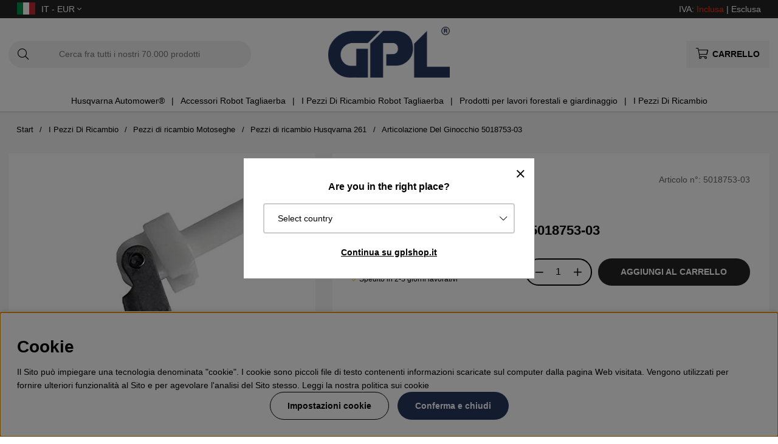

--- FILE ---
content_type: text/html; charset=UTF-8
request_url: https://www.gplshop.it/it/5018753-03
body_size: 75783
content:
<!DOCTYPE html>
<html>
<head>
	<script type="text/javascript"> var cm_active_categories = [1,2,3,4]; var cm_preactive_categories = []; var blocked_nodes = {}; var observer = new MutationObserver(function (mutations) { for(var i = 0; i < mutations.length; i++) { var _ref = mutations[i]; var addedNodes = _ref.addedNodes; for(var j = 0; j < addedNodes.length; j++) { var node = addedNodes[j]; if (node.nodeType === 1) { var src = node.src || ''; var type = node.type; var consent_type = ''; if (typeof node.attributes.consent_type !== 'undefined' && typeof node.attributes.consent_type.value !== 'undefined') consent_type = node.attributes.consent_type.value; if (blocked_content_type(consent_type)) { if (typeof blocked_nodes[consent_type] === 'undefined') blocked_nodes[consent_type] = []; var clone; if (node.tagName === 'SCRIPT') { clone = node.cloneNode(true); } else { clone = node; } clone.air_prev = node.previousElementSibling; clone.air_next = node.nextElementSibling; clone.air_parent = node.parentElement; blocked_nodes[consent_type].push(clone); if (node.tagName === 'SCRIPT') node.type = 'javascript/blocked'; node.parentElement.removeChild(node); var beforeScriptExecuteListener = function beforeScriptExecuteListener(event) { event.preventDefault(); }; node.addEventListener('beforescriptexecute', beforeScriptExecuteListener); } else { log_node(node, consent_type); } } } } }); observer.observe(document.documentElement, { childList: true, subtree: true }); var blocked_content_type = function blocked_content_type(consent_type) { var blocked = 0; if ((typeof(cm_active_categories) == "undefined" || cm_active_categories.includes(parseInt(consent_type))) && consent_type && !check_consent(consent_type, "") && consent_type > 1) blocked = 1; return blocked; }; var external_nodes = []; var internal_nodes = []; var inline_nodes = []; var log_node = function log_node(node, consent_type) { if (node.tagName === 'SCRIPT') { if (node.src && (node.src.indexOf(window.location.host) <= -1 || node.src.indexOf(window.location.host) > 10)) { external_nodes.push(node.src); } else if (node.src) { internal_nodes.push(node.src); } else { inline_nodes.push(node.innerHTML); } } }; document.addEventListener("DOMContentLoaded", function() { if (document.querySelector('#cookie_consent')) { init_cookie_consent(); } }); var init_cookie_consent = function init_cookie_consent(force) { var cookie_consent = get_cookie_consent("air_cookie_consent") || ""; var all_signed = 0; var consents = []; if (cookie_consent) { all_signed = 1; consents = JSON.parse(cookie_consent); var elements = document.querySelectorAll('#cookie_consent_manager input[type=checkbox]'); for (let element of elements) { if (typeof(consents[element.value]) == "undefined") all_signed = 0; } } else { var elements = document.querySelectorAll('#cookie_consent_manager input[type=checkbox][prechecked=true]'); for (let element of elements) { element.checked = true; } } if (!all_signed || force) { document.getElementById('cookie_consent').style.display = 'block'; var elements = document.querySelectorAll('#cookie_consent_manager input[type=checkbox]'); for (let element of elements) { if (consents[element.value]) element.checked = consents[element.value]; } init_acm_click_events(); } }; var init_acm_click_events = function() { document.getElementById("cookie_consent_manage").addEventListener("click", function () { let cookie_consent_manager = document.getElementById('cookie_consent_manager'); if (cookie_consent_manager) cookie_consent_manager.style.display = 'block'; let cookie_consent = document.getElementById('cookie_consent'); if (cookie_consent) cookie_consent.classList.add('managing'); document.querySelectorAll(".dimmer2").forEach(item => { item.addEventListener('click', event => { item.classList.add('active') }) }); }); document.getElementById("cookie_consent_manage_rec").addEventListener("click", function () { var elements = document.querySelectorAll('#cookie_consent_manager input[type=checkbox]'); for (let element of elements) { element.checked = true; } document.getElementById("cookie_consent_manager_confirm").dispatchEvent(new Event("click")); }); let cookie_consent_manager_accept = document.getElementById("cookie_consent_manager_accept"); if (cookie_consent_manager_accept) { cookie_consent_manager_accept.addEventListener("click", function () { cm_action(true); }); } document.getElementById("cookie_consent_manager_confirm").addEventListener("click", function () { cm_action(); }); document.querySelectorAll(".cookie_consent_manager_accept_req").forEach(item => { item.addEventListener('click', event => { cm_action(false); }) }); }; var cm_action = function(consent){ let cookie_consent = document.getElementById('cookie_consent'); if (cookie_consent) cookie_consent.style.display = 'none'; let cookie_consent_manager = document.getElementById('cookie_consent_manager'); if (cookie_consent_manager) cookie_consent_manager.style.display = 'none'; document.querySelectorAll(".dimmer2").forEach(item => { item.addEventListener('click', event => { item.classList.remove('active') }) }); var consents = {}; var elements = document.querySelectorAll('#cookie_consent_manager input[type=checkbox]'); for (let element of elements) { consents[element.value] = typeof(consent) !== "undefined" ? consent : element.checked; } consents[1] = true; var cookie_consents = JSON.stringify(consents); set_cookie_consent(cookie_consents); consent_action(cookie_consents); window.dispatchEvent(new Event("acm_change")); }; var set_cookie_consent = function set_cookie_consent(value) { var exdate = new Date(); exdate.setDate(exdate.getDate() + 30); document.cookie = "air_cookie_consent" + "=" + value + "; expires= " + exdate.toUTCString() + "; path=/" + (location.protocol === "https:" ? "; secure" : ""); }; var get_cookie_consent = function get_cookie_consent(name) { var nameEQ = name + "="; var ca = document.cookie.split('; '); for (let c of ca) { if (c.indexOf(nameEQ) === 0) return c.substring(nameEQ.length, c.length); } return null; }; var consent_action = function consent_action(cookie_consent) { var consent_data = JSON.parse(cookie_consent); for(var category_id in consent_data) { if (consent_data[category_id]) { approve_category(category_id); } } }; var approve_category = function(category_id) { if (typeof blocked_nodes[category_id] !== 'undefined') { for (let node of blocked_nodes[category_id]) { if (node.type == "text/javascript") { var script = document.createElement("script"); script.type = "text/javascript"; if (node.src) { script.src = node.src; } else if (node.innerHTML) { script.innerHTML = node.innerHTML; } document.getElementsByTagName("head")[0].appendChild(script); } else if (node.air_prev && node.air_parent) { cm_insertAfter(node, node.air_prev, node.air_parent); } else if (node.air_next && node.air_parent) { node.air_parent.insertBefore(node, node.air_next); } else if (node.air_parent) { node.air_parent.append(node); } } delete blocked_nodes[category_id]; } }; function cm_insertAfter(newNode, existingNode, parent) { parent.insertBefore(newNode, existingNode.nextSibling); } var check_consent = function check_consent(type, cookie_consent) { if (!type) return false; if (!cookie_consent) cookie_consent = get_cookie_consent("air_cookie_consent"); if (!cookie_consent) return (typeof(cm_preactive_categories) == "undefined" || cm_preactive_categories.includes(parseInt(type))); var consents = JSON.parse(cookie_consent); if (typeof(consents[type]) === 'undefined') return false; return consents[type]; }; </script>
	<title>Articolazione Del Ginocchio 5018753-03 | GPLshop</title>
	<meta charset="utf-8">
	<meta name="description" content="Articolazione Del Ginocchio 5018753-03 - 5018753-03 ✔Acquista Articolazione Del Ginocchio 5018753-03 su GPLshop.it ✔Ricambi originali Husqvarna al 100% ✔Trova facilmente ">
	<meta name="keywords" content="articolazione, del, ginocchio, 5018753-03, gplshop">
	<meta name="robots" content="INDEX, FOLLOW">
	<meta name="revisit-after" content="14 days">
	<meta name="distribution" content="global">
	<meta http-equiv="expires" content="0">
	<meta name="theme-color" content="#000000" />
	<!-- disables Compatibility view IE -->
	<meta http-equiv="X-UA-Compatible" content="IE=9; IE=8; IE=7; IE=EDGE" />
	<!-- Responsive and mobile friendly stuff -->
	<meta name="HandheldFriendly" content="True">
	<meta name="viewport" content="initial-scale=1.0, maximum-scale=5.0, width=device-width">
	<meta name="apple-mobile-web-app-capable" content="yes" />
	<link rel="canonical" href="https://www.gplshop.it/it/5018753-03" />
	<meta property="og:url" content="https://www.gplshop.it/it/5018753-03"/>
<meta property="og:description" content="Articolazione Del Ginocchio, 5018753-03Ricambio HusqvarnaCompatibile, tra gli altri, con:Husqvarna 2..."/>
<meta property="og:title" content="Articolazione Del Ginocchio 5018753-03"/>
<meta property="og:image:width" content="200" />
<meta property="og:image:height" content="200" />
<meta property="og:image" content="https://www.gplshop.it/bilder/artiklar/5018753-03.jpg?m=1678969404"/>

	<style>body.PL > text {display: none !important;}</style>

	<link rel="shortcut icon" type="image/png" href="/themes/bastema/design/bilder/favicon/faviconGPL.png"/>

	<link rel="preload" as="font" href="/themes/bastema/design/css/webfonts/fa-light-300.woff2" onload="this.rel='font'" crossorigin>
	<link rel="preload" as="font" href="/themes/bastema/design/css/webfonts/fa-regular-400.woff2" onload="this.rel='font'" crossorigin>
	<link rel="preload" as="font" href="/themes/bastema/design/css/webfonts/fa-solid-900.woff2" onload="this.rel='font'" crossorigin>

	<script type="text/javascript">
		if(/MSIE \d|Trident.*rv:/.test(navigator.userAgent)){
			document.write('<script src="/themes/bastema/design/script/ie11CustomProperties.js"><\/script><link rel="stylesheet" href="/themes/bastema/design/css/ie.css">');
		}
	</script>

	


<script >/** FILE: /themes/default/design/script/jquery.min.3.4.1.js **/
!function(e,t){"use strict";"object"==typeof module&&"object"==typeof module.exports?module.exports=e.document?t(e,!0):function(e){if(!e.document)throw new Error("jQuery requires a window with a document");return t(e)}:t(e)}("undefined"!=typeof window?window:this,function(C,e){"use strict";var t=[],E=C.document,r=Object.getPrototypeOf,s=t.slice,g=t.concat,u=t.push,i=t.indexOf,n={},o=n.toString,v=n.hasOwnProperty,a=v.toString,l=a.call(Object),y={},m=function(e){return"function"==typeof e&&"number"!=typeof e.nodeType},x=function(e){return null!=e&&e===e.window},c={type:!0,src:!0,nonce:!0,noModule:!0};function b(e,t,n){var r,i,o=(n=n||E).createElement("script");if(o.text=e,t)for(r in c)(i=t[r]||t.getAttribute&&t.getAttribute(r))&&o.setAttribute(r,i);n.head.appendChild(o).parentNode.removeChild(o)}function w(e){return null==e?e+"":"object"==typeof e||"function"==typeof e?n[o.call(e)]||"object":typeof e}var f="3.4.1",k=function(e,t){return new k.fn.init(e,t)},p=/^[\s\uFEFF\xA0]+|[\s\uFEFF\xA0]+$/g;function d(e){var t=!!e&&"length"in e&&e.length,n=w(e);return!m(e)&&!x(e)&&("array"===n||0===t||"number"==typeof t&&0<t&&t-1 in e)}k.fn=k.prototype={jquery:f,constructor:k,length:0,toArray:function(){return s.call(this)},get:function(e){return null==e?s.call(this):e<0?this[e+this.length]:this[e]},pushStack:function(e){var t=k.merge(this.constructor(),e);return t.prevObject=this,t},each:function(e){return k.each(this,e)},map:function(n){return this.pushStack(k.map(this,function(e,t){return n.call(e,t,e)}))},slice:function(){return this.pushStack(s.apply(this,arguments))},first:function(){return this.eq(0)},last:function(){return this.eq(-1)},eq:function(e){var t=this.length,n=+e+(e<0?t:0);return this.pushStack(0<=n&&n<t?[this[n]]:[])},end:function(){return this.prevObject||this.constructor()},push:u,sort:t.sort,splice:t.splice},k.extend=k.fn.extend=function(){var e,t,n,r,i,o,a=arguments[0]||{},s=1,u=arguments.length,l=!1;for("boolean"==typeof a&&(l=a,a=arguments[s]||{},s++),"object"==typeof a||m(a)||(a={}),s===u&&(a=this,s--);s<u;s++)if(null!=(e=arguments[s]))for(t in e)r=e[t],"__proto__"!==t&&a!==r&&(l&&r&&(k.isPlainObject(r)||(i=Array.isArray(r)))?(n=a[t],o=i&&!Array.isArray(n)?[]:i||k.isPlainObject(n)?n:{},i=!1,a[t]=k.extend(l,o,r)):void 0!==r&&(a[t]=r));return a},k.extend({expando:"jQuery"+(f+Math.random()).replace(/\D/g,""),isReady:!0,error:function(e){throw new Error(e)},noop:function(){},isPlainObject:function(e){var t,n;return!(!e||"[object Object]"!==o.call(e))&&(!(t=r(e))||"function"==typeof(n=v.call(t,"constructor")&&t.constructor)&&a.call(n)===l)},isEmptyObject:function(e){var t;for(t in e)return!1;return!0},globalEval:function(e,t){b(e,{nonce:t&&t.nonce})},each:function(e,t){var n,r=0;if(d(e)){for(n=e.length;r<n;r++)if(!1===t.call(e[r],r,e[r]))break}else for(r in e)if(!1===t.call(e[r],r,e[r]))break;return e},trim:function(e){return null==e?"":(e+"").replace(p,"")},makeArray:function(e,t){var n=t||[];return null!=e&&(d(Object(e))?k.merge(n,"string"==typeof e?[e]:e):u.call(n,e)),n},inArray:function(e,t,n){return null==t?-1:i.call(t,e,n)},merge:function(e,t){for(var n=+t.length,r=0,i=e.length;r<n;r++)e[i++]=t[r];return e.length=i,e},grep:function(e,t,n){for(var r=[],i=0,o=e.length,a=!n;i<o;i++)!t(e[i],i)!==a&&r.push(e[i]);return r},map:function(e,t,n){var r,i,o=0,a=[];if(d(e))for(r=e.length;o<r;o++)null!=(i=t(e[o],o,n))&&a.push(i);else for(o in e)null!=(i=t(e[o],o,n))&&a.push(i);return g.apply([],a)},guid:1,support:y}),"function"==typeof Symbol&&(k.fn[Symbol.iterator]=t[Symbol.iterator]),k.each("Boolean Number String Function Array Date RegExp Object Error Symbol".split(" "),function(e,t){n["[object "+t+"]"]=t.toLowerCase()});var h=function(n){var e,d,b,o,i,h,f,g,w,u,l,T,C,a,E,v,s,c,y,k="sizzle"+1*new Date,m=n.document,S=0,r=0,p=ue(),x=ue(),N=ue(),A=ue(),D=function(e,t){return e===t&&(l=!0),0},j={}.hasOwnProperty,t=[],q=t.pop,L=t.push,H=t.push,O=t.slice,P=function(e,t){for(var n=0,r=e.length;n<r;n++)if(e[n]===t)return n;return-1},R="checked|selected|async|autofocus|autoplay|controls|defer|disabled|hidden|ismap|loop|multiple|open|readonly|required|scoped",M="[\\x20\\t\\r\\n\\f]",I="(?:\\\\.|[\\w-]|[^\0-\\xa0])+",W="\\["+M+"*("+I+")(?:"+M+"*([*^$|!~]?=)"+M+"*(?:'((?:\\\\.|[^\\\\'])*)'|\"((?:\\\\.|[^\\\\\"])*)\"|("+I+"))|)"+M+"*\\]",$=":("+I+")(?:\\((('((?:\\\\.|[^\\\\'])*)'|\"((?:\\\\.|[^\\\\\"])*)\")|((?:\\\\.|[^\\\\()[\\]]|"+W+")*)|.*)\\)|)",F=new RegExp(M+"+","g"),B=new RegExp("^"+M+"+|((?:^|[^\\\\])(?:\\\\.)*)"+M+"+$","g"),_=new RegExp("^"+M+"*,"+M+"*"),z=new RegExp("^"+M+"*([>+~]|"+M+")"+M+"*"),U=new RegExp(M+"|>"),X=new RegExp($),V=new RegExp("^"+I+"$"),G={ID:new RegExp("^#("+I+")"),CLASS:new RegExp("^\\.("+I+")"),TAG:new RegExp("^("+I+"|[*])"),ATTR:new RegExp("^"+W),PSEUDO:new RegExp("^"+$),CHILD:new RegExp("^:(only|first|last|nth|nth-last)-(child|of-type)(?:\\("+M+"*(even|odd|(([+-]|)(\\d*)n|)"+M+"*(?:([+-]|)"+M+"*(\\d+)|))"+M+"*\\)|)","i"),bool:new RegExp("^(?:"+R+")$","i"),needsContext:new RegExp("^"+M+"*[>+~]|:(even|odd|eq|gt|lt|nth|first|last)(?:\\("+M+"*((?:-\\d)?\\d*)"+M+"*\\)|)(?=[^-]|$)","i")},Y=/HTML$/i,Q=/^(?:input|select|textarea|button)$/i,J=/^h\d$/i,K=/^[^{]+\{\s*\[native \w/,Z=/^(?:#([\w-]+)|(\w+)|\.([\w-]+))$/,ee=/[+~]/,te=new RegExp("\\\\([\\da-f]{1,6}"+M+"?|("+M+")|.)","ig"),ne=function(e,t,n){var r="0x"+t-65536;return r!=r||n?t:r<0?String.fromCharCode(r+65536):String.fromCharCode(r>>10|55296,1023&r|56320)},re=/([\0-\x1f\x7f]|^-?\d)|^-$|[^\0-\x1f\x7f-\uFFFF\w-]/g,ie=function(e,t){return t?"\0"===e?"\ufffd":e.slice(0,-1)+"\\"+e.charCodeAt(e.length-1).toString(16)+" ":"\\"+e},oe=function(){T()},ae=be(function(e){return!0===e.disabled&&"fieldset"===e.nodeName.toLowerCase()},{dir:"parentNode",next:"legend"});try{H.apply(t=O.call(m.childNodes),m.childNodes),t[m.childNodes.length].nodeType}catch(e){H={apply:t.length?function(e,t){L.apply(e,O.call(t))}:function(e,t){var n=e.length,r=0;while(e[n++]=t[r++]);e.length=n-1}}}function se(t,e,n,r){var i,o,a,s,u,l,c,f=e&&e.ownerDocument,p=e?e.nodeType:9;if(n=n||[],"string"!=typeof t||!t||1!==p&&9!==p&&11!==p)return n;if(!r&&((e?e.ownerDocument||e:m)!==C&&T(e),e=e||C,E)){if(11!==p&&(u=Z.exec(t)))if(i=u[1]){if(9===p){if(!(a=e.getElementById(i)))return n;if(a.id===i)return n.push(a),n}else if(f&&(a=f.getElementById(i))&&y(e,a)&&a.id===i)return n.push(a),n}else{if(u[2])return H.apply(n,e.getElementsByTagName(t)),n;if((i=u[3])&&d.getElementsByClassName&&e.getElementsByClassName)return H.apply(n,e.getElementsByClassName(i)),n}if(d.qsa&&!A[t+" "]&&(!v||!v.test(t))&&(1!==p||"object"!==e.nodeName.toLowerCase())){if(c=t,f=e,1===p&&U.test(t)){(s=e.getAttribute("id"))?s=s.replace(re,ie):e.setAttribute("id",s=k),o=(l=h(t)).length;while(o--)l[o]="#"+s+" "+xe(l[o]);c=l.join(","),f=ee.test(t)&&ye(e.parentNode)||e}try{return H.apply(n,f.querySelectorAll(c)),n}catch(e){A(t,!0)}finally{s===k&&e.removeAttribute("id")}}}return g(t.replace(B,"$1"),e,n,r)}function ue(){var r=[];return function e(t,n){return r.push(t+" ")>b.cacheLength&&delete e[r.shift()],e[t+" "]=n}}function le(e){return e[k]=!0,e}function ce(e){var t=C.createElement("fieldset");try{return!!e(t)}catch(e){return!1}finally{t.parentNode&&t.parentNode.removeChild(t),t=null}}function fe(e,t){var n=e.split("|"),r=n.length;while(r--)b.attrHandle[n[r]]=t}function pe(e,t){var n=t&&e,r=n&&1===e.nodeType&&1===t.nodeType&&e.sourceIndex-t.sourceIndex;if(r)return r;if(n)while(n=n.nextSibling)if(n===t)return-1;return e?1:-1}function de(t){return function(e){return"input"===e.nodeName.toLowerCase()&&e.type===t}}function he(n){return function(e){var t=e.nodeName.toLowerCase();return("input"===t||"button"===t)&&e.type===n}}function ge(t){return function(e){return"form"in e?e.parentNode&&!1===e.disabled?"label"in e?"label"in e.parentNode?e.parentNode.disabled===t:e.disabled===t:e.isDisabled===t||e.isDisabled!==!t&&ae(e)===t:e.disabled===t:"label"in e&&e.disabled===t}}function ve(a){return le(function(o){return o=+o,le(function(e,t){var n,r=a([],e.length,o),i=r.length;while(i--)e[n=r[i]]&&(e[n]=!(t[n]=e[n]))})})}function ye(e){return e&&"undefined"!=typeof e.getElementsByTagName&&e}for(e in d=se.support={},i=se.isXML=function(e){var t=e.namespaceURI,n=(e.ownerDocument||e).documentElement;return!Y.test(t||n&&n.nodeName||"HTML")},T=se.setDocument=function(e){var t,n,r=e?e.ownerDocument||e:m;return r!==C&&9===r.nodeType&&r.documentElement&&(a=(C=r).documentElement,E=!i(C),m!==C&&(n=C.defaultView)&&n.top!==n&&(n.addEventListener?n.addEventListener("unload",oe,!1):n.attachEvent&&n.attachEvent("onunload",oe)),d.attributes=ce(function(e){return e.className="i",!e.getAttribute("className")}),d.getElementsByTagName=ce(function(e){return e.appendChild(C.createComment("")),!e.getElementsByTagName("*").length}),d.getElementsByClassName=K.test(C.getElementsByClassName),d.getById=ce(function(e){return a.appendChild(e).id=k,!C.getElementsByName||!C.getElementsByName(k).length}),d.getById?(b.filter.ID=function(e){var t=e.replace(te,ne);return function(e){return e.getAttribute("id")===t}},b.find.ID=function(e,t){if("undefined"!=typeof t.getElementById&&E){var n=t.getElementById(e);return n?[n]:[]}}):(b.filter.ID=function(e){var n=e.replace(te,ne);return function(e){var t="undefined"!=typeof e.getAttributeNode&&e.getAttributeNode("id");return t&&t.value===n}},b.find.ID=function(e,t){if("undefined"!=typeof t.getElementById&&E){var n,r,i,o=t.getElementById(e);if(o){if((n=o.getAttributeNode("id"))&&n.value===e)return[o];i=t.getElementsByName(e),r=0;while(o=i[r++])if((n=o.getAttributeNode("id"))&&n.value===e)return[o]}return[]}}),b.find.TAG=d.getElementsByTagName?function(e,t){return"undefined"!=typeof t.getElementsByTagName?t.getElementsByTagName(e):d.qsa?t.querySelectorAll(e):void 0}:function(e,t){var n,r=[],i=0,o=t.getElementsByTagName(e);if("*"===e){while(n=o[i++])1===n.nodeType&&r.push(n);return r}return o},b.find.CLASS=d.getElementsByClassName&&function(e,t){if("undefined"!=typeof t.getElementsByClassName&&E)return t.getElementsByClassName(e)},s=[],v=[],(d.qsa=K.test(C.querySelectorAll))&&(ce(function(e){a.appendChild(e).innerHTML="<a id='"+k+"'></a><select id='"+k+"-\r\\' msallowcapture=''><option selected=''></option></select>",e.querySelectorAll("[msallowcapture^='']").length&&v.push("[*^$]="+M+"*(?:''|\"\")"),e.querySelectorAll("[selected]").length||v.push("\\["+M+"*(?:value|"+R+")"),e.querySelectorAll("[id~="+k+"-]").length||v.push("~="),e.querySelectorAll(":checked").length||v.push(":checked"),e.querySelectorAll("a#"+k+"+*").length||v.push(".#.+[+~]")}),ce(function(e){e.innerHTML="<a href='' disabled='disabled'></a><select disabled='disabled'><option/></select>";var t=C.createElement("input");t.setAttribute("type","hidden"),e.appendChild(t).setAttribute("name","D"),e.querySelectorAll("[name=d]").length&&v.push("name"+M+"*[*^$|!~]?="),2!==e.querySelectorAll(":enabled").length&&v.push(":enabled",":disabled"),a.appendChild(e).disabled=!0,2!==e.querySelectorAll(":disabled").length&&v.push(":enabled",":disabled"),e.querySelectorAll("*,:x"),v.push(",.*:")})),(d.matchesSelector=K.test(c=a.matches||a.webkitMatchesSelector||a.mozMatchesSelector||a.oMatchesSelector||a.msMatchesSelector))&&ce(function(e){d.disconnectedMatch=c.call(e,"*"),c.call(e,"[s!='']:x"),s.push("!=",$)}),v=v.length&&new RegExp(v.join("|")),s=s.length&&new RegExp(s.join("|")),t=K.test(a.compareDocumentPosition),y=t||K.test(a.contains)?function(e,t){var n=9===e.nodeType?e.documentElement:e,r=t&&t.parentNode;return e===r||!(!r||1!==r.nodeType||!(n.contains?n.contains(r):e.compareDocumentPosition&&16&e.compareDocumentPosition(r)))}:function(e,t){if(t)while(t=t.parentNode)if(t===e)return!0;return!1},D=t?function(e,t){if(e===t)return l=!0,0;var n=!e.compareDocumentPosition-!t.compareDocumentPosition;return n||(1&(n=(e.ownerDocument||e)===(t.ownerDocument||t)?e.compareDocumentPosition(t):1)||!d.sortDetached&&t.compareDocumentPosition(e)===n?e===C||e.ownerDocument===m&&y(m,e)?-1:t===C||t.ownerDocument===m&&y(m,t)?1:u?P(u,e)-P(u,t):0:4&n?-1:1)}:function(e,t){if(e===t)return l=!0,0;var n,r=0,i=e.parentNode,o=t.parentNode,a=[e],s=[t];if(!i||!o)return e===C?-1:t===C?1:i?-1:o?1:u?P(u,e)-P(u,t):0;if(i===o)return pe(e,t);n=e;while(n=n.parentNode)a.unshift(n);n=t;while(n=n.parentNode)s.unshift(n);while(a[r]===s[r])r++;return r?pe(a[r],s[r]):a[r]===m?-1:s[r]===m?1:0}),C},se.matches=function(e,t){return se(e,null,null,t)},se.matchesSelector=function(e,t){if((e.ownerDocument||e)!==C&&T(e),d.matchesSelector&&E&&!A[t+" "]&&(!s||!s.test(t))&&(!v||!v.test(t)))try{var n=c.call(e,t);if(n||d.disconnectedMatch||e.document&&11!==e.document.nodeType)return n}catch(e){A(t,!0)}return 0<se(t,C,null,[e]).length},se.contains=function(e,t){return(e.ownerDocument||e)!==C&&T(e),y(e,t)},se.attr=function(e,t){(e.ownerDocument||e)!==C&&T(e);var n=b.attrHandle[t.toLowerCase()],r=n&&j.call(b.attrHandle,t.toLowerCase())?n(e,t,!E):void 0;return void 0!==r?r:d.attributes||!E?e.getAttribute(t):(r=e.getAttributeNode(t))&&r.specified?r.value:null},se.escape=function(e){return(e+"").replace(re,ie)},se.error=function(e){throw new Error("Syntax error, unrecognized expression: "+e)},se.uniqueSort=function(e){var t,n=[],r=0,i=0;if(l=!d.detectDuplicates,u=!d.sortStable&&e.slice(0),e.sort(D),l){while(t=e[i++])t===e[i]&&(r=n.push(i));while(r--)e.splice(n[r],1)}return u=null,e},o=se.getText=function(e){var t,n="",r=0,i=e.nodeType;if(i){if(1===i||9===i||11===i){if("string"==typeof e.textContent)return e.textContent;for(e=e.firstChild;e;e=e.nextSibling)n+=o(e)}else if(3===i||4===i)return e.nodeValue}else while(t=e[r++])n+=o(t);return n},(b=se.selectors={cacheLength:50,createPseudo:le,match:G,attrHandle:{},find:{},relative:{">":{dir:"parentNode",first:!0}," ":{dir:"parentNode"},"+":{dir:"previousSibling",first:!0},"~":{dir:"previousSibling"}},preFilter:{ATTR:function(e){return e[1]=e[1].replace(te,ne),e[3]=(e[3]||e[4]||e[5]||"").replace(te,ne),"~="===e[2]&&(e[3]=" "+e[3]+" "),e.slice(0,4)},CHILD:function(e){return e[1]=e[1].toLowerCase(),"nth"===e[1].slice(0,3)?(e[3]||se.error(e[0]),e[4]=+(e[4]?e[5]+(e[6]||1):2*("even"===e[3]||"odd"===e[3])),e[5]=+(e[7]+e[8]||"odd"===e[3])):e[3]&&se.error(e[0]),e},PSEUDO:function(e){var t,n=!e[6]&&e[2];return G.CHILD.test(e[0])?null:(e[3]?e[2]=e[4]||e[5]||"":n&&X.test(n)&&(t=h(n,!0))&&(t=n.indexOf(")",n.length-t)-n.length)&&(e[0]=e[0].slice(0,t),e[2]=n.slice(0,t)),e.slice(0,3))}},filter:{TAG:function(e){var t=e.replace(te,ne).toLowerCase();return"*"===e?function(){return!0}:function(e){return e.nodeName&&e.nodeName.toLowerCase()===t}},CLASS:function(e){var t=p[e+" "];return t||(t=new RegExp("(^|"+M+")"+e+"("+M+"|$)"))&&p(e,function(e){return t.test("string"==typeof e.className&&e.className||"undefined"!=typeof e.getAttribute&&e.getAttribute("class")||"")})},ATTR:function(n,r,i){return function(e){var t=se.attr(e,n);return null==t?"!="===r:!r||(t+="","="===r?t===i:"!="===r?t!==i:"^="===r?i&&0===t.indexOf(i):"*="===r?i&&-1<t.indexOf(i):"$="===r?i&&t.slice(-i.length)===i:"~="===r?-1<(" "+t.replace(F," ")+" ").indexOf(i):"|="===r&&(t===i||t.slice(0,i.length+1)===i+"-"))}},CHILD:function(h,e,t,g,v){var y="nth"!==h.slice(0,3),m="last"!==h.slice(-4),x="of-type"===e;return 1===g&&0===v?function(e){return!!e.parentNode}:function(e,t,n){var r,i,o,a,s,u,l=y!==m?"nextSibling":"previousSibling",c=e.parentNode,f=x&&e.nodeName.toLowerCase(),p=!n&&!x,d=!1;if(c){if(y){while(l){a=e;while(a=a[l])if(x?a.nodeName.toLowerCase()===f:1===a.nodeType)return!1;u=l="only"===h&&!u&&"nextSibling"}return!0}if(u=[m?c.firstChild:c.lastChild],m&&p){d=(s=(r=(i=(o=(a=c)[k]||(a[k]={}))[a.uniqueID]||(o[a.uniqueID]={}))[h]||[])[0]===S&&r[1])&&r[2],a=s&&c.childNodes[s];while(a=++s&&a&&a[l]||(d=s=0)||u.pop())if(1===a.nodeType&&++d&&a===e){i[h]=[S,s,d];break}}else if(p&&(d=s=(r=(i=(o=(a=e)[k]||(a[k]={}))[a.uniqueID]||(o[a.uniqueID]={}))[h]||[])[0]===S&&r[1]),!1===d)while(a=++s&&a&&a[l]||(d=s=0)||u.pop())if((x?a.nodeName.toLowerCase()===f:1===a.nodeType)&&++d&&(p&&((i=(o=a[k]||(a[k]={}))[a.uniqueID]||(o[a.uniqueID]={}))[h]=[S,d]),a===e))break;return(d-=v)===g||d%g==0&&0<=d/g}}},PSEUDO:function(e,o){var t,a=b.pseudos[e]||b.setFilters[e.toLowerCase()]||se.error("unsupported pseudo: "+e);return a[k]?a(o):1<a.length?(t=[e,e,"",o],b.setFilters.hasOwnProperty(e.toLowerCase())?le(function(e,t){var n,r=a(e,o),i=r.length;while(i--)e[n=P(e,r[i])]=!(t[n]=r[i])}):function(e){return a(e,0,t)}):a}},pseudos:{not:le(function(e){var r=[],i=[],s=f(e.replace(B,"$1"));return s[k]?le(function(e,t,n,r){var i,o=s(e,null,r,[]),a=e.length;while(a--)(i=o[a])&&(e[a]=!(t[a]=i))}):function(e,t,n){return r[0]=e,s(r,null,n,i),r[0]=null,!i.pop()}}),has:le(function(t){return function(e){return 0<se(t,e).length}}),contains:le(function(t){return t=t.replace(te,ne),function(e){return-1<(e.textContent||o(e)).indexOf(t)}}),lang:le(function(n){return V.test(n||"")||se.error("unsupported lang: "+n),n=n.replace(te,ne).toLowerCase(),function(e){var t;do{if(t=E?e.lang:e.getAttribute("xml:lang")||e.getAttribute("lang"))return(t=t.toLowerCase())===n||0===t.indexOf(n+"-")}while((e=e.parentNode)&&1===e.nodeType);return!1}}),target:function(e){var t=n.location&&n.location.hash;return t&&t.slice(1)===e.id},root:function(e){return e===a},focus:function(e){return e===C.activeElement&&(!C.hasFocus||C.hasFocus())&&!!(e.type||e.href||~e.tabIndex)},enabled:ge(!1),disabled:ge(!0),checked:function(e){var t=e.nodeName.toLowerCase();return"input"===t&&!!e.checked||"option"===t&&!!e.selected},selected:function(e){return e.parentNode&&e.parentNode.selectedIndex,!0===e.selected},empty:function(e){for(e=e.firstChild;e;e=e.nextSibling)if(e.nodeType<6)return!1;return!0},parent:function(e){return!b.pseudos.empty(e)},header:function(e){return J.test(e.nodeName)},input:function(e){return Q.test(e.nodeName)},button:function(e){var t=e.nodeName.toLowerCase();return"input"===t&&"button"===e.type||"button"===t},text:function(e){var t;return"input"===e.nodeName.toLowerCase()&&"text"===e.type&&(null==(t=e.getAttribute("type"))||"text"===t.toLowerCase())},first:ve(function(){return[0]}),last:ve(function(e,t){return[t-1]}),eq:ve(function(e,t,n){return[n<0?n+t:n]}),even:ve(function(e,t){for(var n=0;n<t;n+=2)e.push(n);return e}),odd:ve(function(e,t){for(var n=1;n<t;n+=2)e.push(n);return e}),lt:ve(function(e,t,n){for(var r=n<0?n+t:t<n?t:n;0<=--r;)e.push(r);return e}),gt:ve(function(e,t,n){for(var r=n<0?n+t:n;++r<t;)e.push(r);return e})}}).pseudos.nth=b.pseudos.eq,{radio:!0,checkbox:!0,file:!0,password:!0,image:!0})b.pseudos[e]=de(e);for(e in{submit:!0,reset:!0})b.pseudos[e]=he(e);function me(){}function xe(e){for(var t=0,n=e.length,r="";t<n;t++)r+=e[t].value;return r}function be(s,e,t){var u=e.dir,l=e.next,c=l||u,f=t&&"parentNode"===c,p=r++;return e.first?function(e,t,n){while(e=e[u])if(1===e.nodeType||f)return s(e,t,n);return!1}:function(e,t,n){var r,i,o,a=[S,p];if(n){while(e=e[u])if((1===e.nodeType||f)&&s(e,t,n))return!0}else while(e=e[u])if(1===e.nodeType||f)if(i=(o=e[k]||(e[k]={}))[e.uniqueID]||(o[e.uniqueID]={}),l&&l===e.nodeName.toLowerCase())e=e[u]||e;else{if((r=i[c])&&r[0]===S&&r[1]===p)return a[2]=r[2];if((i[c]=a)[2]=s(e,t,n))return!0}return!1}}function we(i){return 1<i.length?function(e,t,n){var r=i.length;while(r--)if(!i[r](e,t,n))return!1;return!0}:i[0]}function Te(e,t,n,r,i){for(var o,a=[],s=0,u=e.length,l=null!=t;s<u;s++)(o=e[s])&&(n&&!n(o,r,i)||(a.push(o),l&&t.push(s)));return a}function Ce(d,h,g,v,y,e){return v&&!v[k]&&(v=Ce(v)),y&&!y[k]&&(y=Ce(y,e)),le(function(e,t,n,r){var i,o,a,s=[],u=[],l=t.length,c=e||function(e,t,n){for(var r=0,i=t.length;r<i;r++)se(e,t[r],n);return n}(h||"*",n.nodeType?[n]:n,[]),f=!d||!e&&h?c:Te(c,s,d,n,r),p=g?y||(e?d:l||v)?[]:t:f;if(g&&g(f,p,n,r),v){i=Te(p,u),v(i,[],n,r),o=i.length;while(o--)(a=i[o])&&(p[u[o]]=!(f[u[o]]=a))}if(e){if(y||d){if(y){i=[],o=p.length;while(o--)(a=p[o])&&i.push(f[o]=a);y(null,p=[],i,r)}o=p.length;while(o--)(a=p[o])&&-1<(i=y?P(e,a):s[o])&&(e[i]=!(t[i]=a))}}else p=Te(p===t?p.splice(l,p.length):p),y?y(null,t,p,r):H.apply(t,p)})}function Ee(e){for(var i,t,n,r=e.length,o=b.relative[e[0].type],a=o||b.relative[" "],s=o?1:0,u=be(function(e){return e===i},a,!0),l=be(function(e){return-1<P(i,e)},a,!0),c=[function(e,t,n){var r=!o&&(n||t!==w)||((i=t).nodeType?u(e,t,n):l(e,t,n));return i=null,r}];s<r;s++)if(t=b.relative[e[s].type])c=[be(we(c),t)];else{if((t=b.filter[e[s].type].apply(null,e[s].matches))[k]){for(n=++s;n<r;n++)if(b.relative[e[n].type])break;return Ce(1<s&&we(c),1<s&&xe(e.slice(0,s-1).concat({value:" "===e[s-2].type?"*":""})).replace(B,"$1"),t,s<n&&Ee(e.slice(s,n)),n<r&&Ee(e=e.slice(n)),n<r&&xe(e))}c.push(t)}return we(c)}return me.prototype=b.filters=b.pseudos,b.setFilters=new me,h=se.tokenize=function(e,t){var n,r,i,o,a,s,u,l=x[e+" "];if(l)return t?0:l.slice(0);a=e,s=[],u=b.preFilter;while(a){for(o in n&&!(r=_.exec(a))||(r&&(a=a.slice(r[0].length)||a),s.push(i=[])),n=!1,(r=z.exec(a))&&(n=r.shift(),i.push({value:n,type:r[0].replace(B," ")}),a=a.slice(n.length)),b.filter)!(r=G[o].exec(a))||u[o]&&!(r=u[o](r))||(n=r.shift(),i.push({value:n,type:o,matches:r}),a=a.slice(n.length));if(!n)break}return t?a.length:a?se.error(e):x(e,s).slice(0)},f=se.compile=function(e,t){var n,v,y,m,x,r,i=[],o=[],a=N[e+" "];if(!a){t||(t=h(e)),n=t.length;while(n--)(a=Ee(t[n]))[k]?i.push(a):o.push(a);(a=N(e,(v=o,m=0<(y=i).length,x=0<v.length,r=function(e,t,n,r,i){var o,a,s,u=0,l="0",c=e&&[],f=[],p=w,d=e||x&&b.find.TAG("*",i),h=S+=null==p?1:Math.random()||.1,g=d.length;for(i&&(w=t===C||t||i);l!==g&&null!=(o=d[l]);l++){if(x&&o){a=0,t||o.ownerDocument===C||(T(o),n=!E);while(s=v[a++])if(s(o,t||C,n)){r.push(o);break}i&&(S=h)}m&&((o=!s&&o)&&u--,e&&c.push(o))}if(u+=l,m&&l!==u){a=0;while(s=y[a++])s(c,f,t,n);if(e){if(0<u)while(l--)c[l]||f[l]||(f[l]=q.call(r));f=Te(f)}H.apply(r,f),i&&!e&&0<f.length&&1<u+y.length&&se.uniqueSort(r)}return i&&(S=h,w=p),c},m?le(r):r))).selector=e}return a},g=se.select=function(e,t,n,r){var i,o,a,s,u,l="function"==typeof e&&e,c=!r&&h(e=l.selector||e);if(n=n||[],1===c.length){if(2<(o=c[0]=c[0].slice(0)).length&&"ID"===(a=o[0]).type&&9===t.nodeType&&E&&b.relative[o[1].type]){if(!(t=(b.find.ID(a.matches[0].replace(te,ne),t)||[])[0]))return n;l&&(t=t.parentNode),e=e.slice(o.shift().value.length)}i=G.needsContext.test(e)?0:o.length;while(i--){if(a=o[i],b.relative[s=a.type])break;if((u=b.find[s])&&(r=u(a.matches[0].replace(te,ne),ee.test(o[0].type)&&ye(t.parentNode)||t))){if(o.splice(i,1),!(e=r.length&&xe(o)))return H.apply(n,r),n;break}}}return(l||f(e,c))(r,t,!E,n,!t||ee.test(e)&&ye(t.parentNode)||t),n},d.sortStable=k.split("").sort(D).join("")===k,d.detectDuplicates=!!l,T(),d.sortDetached=ce(function(e){return 1&e.compareDocumentPosition(C.createElement("fieldset"))}),ce(function(e){return e.innerHTML="<a href='#'></a>","#"===e.firstChild.getAttribute("href")})||fe("type|href|height|width",function(e,t,n){if(!n)return e.getAttribute(t,"type"===t.toLowerCase()?1:2)}),d.attributes&&ce(function(e){return e.innerHTML="<input/>",e.firstChild.setAttribute("value",""),""===e.firstChild.getAttribute("value")})||fe("value",function(e,t,n){if(!n&&"input"===e.nodeName.toLowerCase())return e.defaultValue}),ce(function(e){return null==e.getAttribute("disabled")})||fe(R,function(e,t,n){var r;if(!n)return!0===e[t]?t.toLowerCase():(r=e.getAttributeNode(t))&&r.specified?r.value:null}),se}(C);k.find=h,k.expr=h.selectors,k.expr[":"]=k.expr.pseudos,k.uniqueSort=k.unique=h.uniqueSort,k.text=h.getText,k.isXMLDoc=h.isXML,k.contains=h.contains,k.escapeSelector=h.escape;var T=function(e,t,n){var r=[],i=void 0!==n;while((e=e[t])&&9!==e.nodeType)if(1===e.nodeType){if(i&&k(e).is(n))break;r.push(e)}return r},S=function(e,t){for(var n=[];e;e=e.nextSibling)1===e.nodeType&&e!==t&&n.push(e);return n},N=k.expr.match.needsContext;function A(e,t){return e.nodeName&&e.nodeName.toLowerCase()===t.toLowerCase()}var D=/^<([a-z][^\/\0>:\x20\t\r\n\f]*)[\x20\t\r\n\f]*\/?>(?:<\/\1>|)$/i;function j(e,n,r){return m(n)?k.grep(e,function(e,t){return!!n.call(e,t,e)!==r}):n.nodeType?k.grep(e,function(e){return e===n!==r}):"string"!=typeof n?k.grep(e,function(e){return-1<i.call(n,e)!==r}):k.filter(n,e,r)}k.filter=function(e,t,n){var r=t[0];return n&&(e=":not("+e+")"),1===t.length&&1===r.nodeType?k.find.matchesSelector(r,e)?[r]:[]:k.find.matches(e,k.grep(t,function(e){return 1===e.nodeType}))},k.fn.extend({find:function(e){var t,n,r=this.length,i=this;if("string"!=typeof e)return this.pushStack(k(e).filter(function(){for(t=0;t<r;t++)if(k.contains(i[t],this))return!0}));for(n=this.pushStack([]),t=0;t<r;t++)k.find(e,i[t],n);return 1<r?k.uniqueSort(n):n},filter:function(e){return this.pushStack(j(this,e||[],!1))},not:function(e){return this.pushStack(j(this,e||[],!0))},is:function(e){return!!j(this,"string"==typeof e&&N.test(e)?k(e):e||[],!1).length}});var q,L=/^(?:\s*(<[\w\W]+>)[^>]*|#([\w-]+))$/;(k.fn.init=function(e,t,n){var r,i;if(!e)return this;if(n=n||q,"string"==typeof e){if(!(r="<"===e[0]&&">"===e[e.length-1]&&3<=e.length?[null,e,null]:L.exec(e))||!r[1]&&t)return!t||t.jquery?(t||n).find(e):this.constructor(t).find(e);if(r[1]){if(t=t instanceof k?t[0]:t,k.merge(this,k.parseHTML(r[1],t&&t.nodeType?t.ownerDocument||t:E,!0)),D.test(r[1])&&k.isPlainObject(t))for(r in t)m(this[r])?this[r](t[r]):this.attr(r,t[r]);return this}return(i=E.getElementById(r[2]))&&(this[0]=i,this.length=1),this}return e.nodeType?(this[0]=e,this.length=1,this):m(e)?void 0!==n.ready?n.ready(e):e(k):k.makeArray(e,this)}).prototype=k.fn,q=k(E);var H=/^(?:parents|prev(?:Until|All))/,O={children:!0,contents:!0,next:!0,prev:!0};function P(e,t){while((e=e[t])&&1!==e.nodeType);return e}k.fn.extend({has:function(e){var t=k(e,this),n=t.length;return this.filter(function(){for(var e=0;e<n;e++)if(k.contains(this,t[e]))return!0})},closest:function(e,t){var n,r=0,i=this.length,o=[],a="string"!=typeof e&&k(e);if(!N.test(e))for(;r<i;r++)for(n=this[r];n&&n!==t;n=n.parentNode)if(n.nodeType<11&&(a?-1<a.index(n):1===n.nodeType&&k.find.matchesSelector(n,e))){o.push(n);break}return this.pushStack(1<o.length?k.uniqueSort(o):o)},index:function(e){return e?"string"==typeof e?i.call(k(e),this[0]):i.call(this,e.jquery?e[0]:e):this[0]&&this[0].parentNode?this.first().prevAll().length:-1},add:function(e,t){return this.pushStack(k.uniqueSort(k.merge(this.get(),k(e,t))))},addBack:function(e){return this.add(null==e?this.prevObject:this.prevObject.filter(e))}}),k.each({parent:function(e){var t=e.parentNode;return t&&11!==t.nodeType?t:null},parents:function(e){return T(e,"parentNode")},parentsUntil:function(e,t,n){return T(e,"parentNode",n)},next:function(e){return P(e,"nextSibling")},prev:function(e){return P(e,"previousSibling")},nextAll:function(e){return T(e,"nextSibling")},prevAll:function(e){return T(e,"previousSibling")},nextUntil:function(e,t,n){return T(e,"nextSibling",n)},prevUntil:function(e,t,n){return T(e,"previousSibling",n)},siblings:function(e){return S((e.parentNode||{}).firstChild,e)},children:function(e){return S(e.firstChild)},contents:function(e){return"undefined"!=typeof e.contentDocument?e.contentDocument:(A(e,"template")&&(e=e.content||e),k.merge([],e.childNodes))}},function(r,i){k.fn[r]=function(e,t){var n=k.map(this,i,e);return"Until"!==r.slice(-5)&&(t=e),t&&"string"==typeof t&&(n=k.filter(t,n)),1<this.length&&(O[r]||k.uniqueSort(n),H.test(r)&&n.reverse()),this.pushStack(n)}});var R=/[^\x20\t\r\n\f]+/g;function M(e){return e}function I(e){throw e}function W(e,t,n,r){var i;try{e&&m(i=e.promise)?i.call(e).done(t).fail(n):e&&m(i=e.then)?i.call(e,t,n):t.apply(void 0,[e].slice(r))}catch(e){n.apply(void 0,[e])}}k.Callbacks=function(r){var e,n;r="string"==typeof r?(e=r,n={},k.each(e.match(R)||[],function(e,t){n[t]=!0}),n):k.extend({},r);var i,t,o,a,s=[],u=[],l=-1,c=function(){for(a=a||r.once,o=i=!0;u.length;l=-1){t=u.shift();while(++l<s.length)!1===s[l].apply(t[0],t[1])&&r.stopOnFalse&&(l=s.length,t=!1)}r.memory||(t=!1),i=!1,a&&(s=t?[]:"")},f={add:function(){return s&&(t&&!i&&(l=s.length-1,u.push(t)),function n(e){k.each(e,function(e,t){m(t)?r.unique&&f.has(t)||s.push(t):t&&t.length&&"string"!==w(t)&&n(t)})}(arguments),t&&!i&&c()),this},remove:function(){return k.each(arguments,function(e,t){var n;while(-1<(n=k.inArray(t,s,n)))s.splice(n,1),n<=l&&l--}),this},has:function(e){return e?-1<k.inArray(e,s):0<s.length},empty:function(){return s&&(s=[]),this},disable:function(){return a=u=[],s=t="",this},disabled:function(){return!s},lock:function(){return a=u=[],t||i||(s=t=""),this},locked:function(){return!!a},fireWith:function(e,t){return a||(t=[e,(t=t||[]).slice?t.slice():t],u.push(t),i||c()),this},fire:function(){return f.fireWith(this,arguments),this},fired:function(){return!!o}};return f},k.extend({Deferred:function(e){var o=[["notify","progress",k.Callbacks("memory"),k.Callbacks("memory"),2],["resolve","done",k.Callbacks("once memory"),k.Callbacks("once memory"),0,"resolved"],["reject","fail",k.Callbacks("once memory"),k.Callbacks("once memory"),1,"rejected"]],i="pending",a={state:function(){return i},always:function(){return s.done(arguments).fail(arguments),this},"catch":function(e){return a.then(null,e)},pipe:function(){var i=arguments;return k.Deferred(function(r){k.each(o,function(e,t){var n=m(i[t[4]])&&i[t[4]];s[t[1]](function(){var e=n&&n.apply(this,arguments);e&&m(e.promise)?e.promise().progress(r.notify).done(r.resolve).fail(r.reject):r[t[0]+"With"](this,n?[e]:arguments)})}),i=null}).promise()},then:function(t,n,r){var u=0;function l(i,o,a,s){return function(){var n=this,r=arguments,e=function(){var e,t;if(!(i<u)){if((e=a.apply(n,r))===o.promise())throw new TypeError("Thenable self-resolution");t=e&&("object"==typeof e||"function"==typeof e)&&e.then,m(t)?s?t.call(e,l(u,o,M,s),l(u,o,I,s)):(u++,t.call(e,l(u,o,M,s),l(u,o,I,s),l(u,o,M,o.notifyWith))):(a!==M&&(n=void 0,r=[e]),(s||o.resolveWith)(n,r))}},t=s?e:function(){try{e()}catch(e){k.Deferred.exceptionHook&&k.Deferred.exceptionHook(e,t.stackTrace),u<=i+1&&(a!==I&&(n=void 0,r=[e]),o.rejectWith(n,r))}};i?t():(k.Deferred.getStackHook&&(t.stackTrace=k.Deferred.getStackHook()),C.setTimeout(t))}}return k.Deferred(function(e){o[0][3].add(l(0,e,m(r)?r:M,e.notifyWith)),o[1][3].add(l(0,e,m(t)?t:M)),o[2][3].add(l(0,e,m(n)?n:I))}).promise()},promise:function(e){return null!=e?k.extend(e,a):a}},s={};return k.each(o,function(e,t){var n=t[2],r=t[5];a[t[1]]=n.add,r&&n.add(function(){i=r},o[3-e][2].disable,o[3-e][3].disable,o[0][2].lock,o[0][3].lock),n.add(t[3].fire),s[t[0]]=function(){return s[t[0]+"With"](this===s?void 0:this,arguments),this},s[t[0]+"With"]=n.fireWith}),a.promise(s),e&&e.call(s,s),s},when:function(e){var n=arguments.length,t=n,r=Array(t),i=s.call(arguments),o=k.Deferred(),a=function(t){return function(e){r[t]=this,i[t]=1<arguments.length?s.call(arguments):e,--n||o.resolveWith(r,i)}};if(n<=1&&(W(e,o.done(a(t)).resolve,o.reject,!n),"pending"===o.state()||m(i[t]&&i[t].then)))return o.then();while(t--)W(i[t],a(t),o.reject);return o.promise()}});var $=/^(Eval|Internal|Range|Reference|Syntax|Type|URI)Error$/;k.Deferred.exceptionHook=function(e,t){C.console&&C.console.warn&&e&&$.test(e.name)&&C.console.warn("jQuery.Deferred exception: "+e.message,e.stack,t)},k.readyException=function(e){C.setTimeout(function(){throw e})};var F=k.Deferred();function B(){E.removeEventListener("DOMContentLoaded",B),C.removeEventListener("load",B),k.ready()}k.fn.ready=function(e){return F.then(e)["catch"](function(e){k.readyException(e)}),this},k.extend({isReady:!1,readyWait:1,ready:function(e){(!0===e?--k.readyWait:k.isReady)||(k.isReady=!0)!==e&&0<--k.readyWait||F.resolveWith(E,[k])}}),k.ready.then=F.then,"complete"===E.readyState||"loading"!==E.readyState&&!E.documentElement.doScroll?C.setTimeout(k.ready):(E.addEventListener("DOMContentLoaded",B),C.addEventListener("load",B));var _=function(e,t,n,r,i,o,a){var s=0,u=e.length,l=null==n;if("object"===w(n))for(s in i=!0,n)_(e,t,s,n[s],!0,o,a);else if(void 0!==r&&(i=!0,m(r)||(a=!0),l&&(a?(t.call(e,r),t=null):(l=t,t=function(e,t,n){return l.call(k(e),n)})),t))for(;s<u;s++)t(e[s],n,a?r:r.call(e[s],s,t(e[s],n)));return i?e:l?t.call(e):u?t(e[0],n):o},z=/^-ms-/,U=/-([a-z])/g;function X(e,t){return t.toUpperCase()}function V(e){return e.replace(z,"ms-").replace(U,X)}var G=function(e){return 1===e.nodeType||9===e.nodeType||!+e.nodeType};function Y(){this.expando=k.expando+Y.uid++}Y.uid=1,Y.prototype={cache:function(e){var t=e[this.expando];return t||(t={},G(e)&&(e.nodeType?e[this.expando]=t:Object.defineProperty(e,this.expando,{value:t,configurable:!0}))),t},set:function(e,t,n){var r,i=this.cache(e);if("string"==typeof t)i[V(t)]=n;else for(r in t)i[V(r)]=t[r];return i},get:function(e,t){return void 0===t?this.cache(e):e[this.expando]&&e[this.expando][V(t)]},access:function(e,t,n){return void 0===t||t&&"string"==typeof t&&void 0===n?this.get(e,t):(this.set(e,t,n),void 0!==n?n:t)},remove:function(e,t){var n,r=e[this.expando];if(void 0!==r){if(void 0!==t){n=(t=Array.isArray(t)?t.map(V):(t=V(t))in r?[t]:t.match(R)||[]).length;while(n--)delete r[t[n]]}(void 0===t||k.isEmptyObject(r))&&(e.nodeType?e[this.expando]=void 0:delete e[this.expando])}},hasData:function(e){var t=e[this.expando];return void 0!==t&&!k.isEmptyObject(t)}};var Q=new Y,J=new Y,K=/^(?:\{[\w\W]*\}|\[[\w\W]*\])$/,Z=/[A-Z]/g;function ee(e,t,n){var r,i;if(void 0===n&&1===e.nodeType)if(r="data-"+t.replace(Z,"-$&").toLowerCase(),"string"==typeof(n=e.getAttribute(r))){try{n="true"===(i=n)||"false"!==i&&("null"===i?null:i===+i+""?+i:K.test(i)?JSON.parse(i):i)}catch(e){}J.set(e,t,n)}else n=void 0;return n}k.extend({hasData:function(e){return J.hasData(e)||Q.hasData(e)},data:function(e,t,n){return J.access(e,t,n)},removeData:function(e,t){J.remove(e,t)},_data:function(e,t,n){return Q.access(e,t,n)},_removeData:function(e,t){Q.remove(e,t)}}),k.fn.extend({data:function(n,e){var t,r,i,o=this[0],a=o&&o.attributes;if(void 0===n){if(this.length&&(i=J.get(o),1===o.nodeType&&!Q.get(o,"hasDataAttrs"))){t=a.length;while(t--)a[t]&&0===(r=a[t].name).indexOf("data-")&&(r=V(r.slice(5)),ee(o,r,i[r]));Q.set(o,"hasDataAttrs",!0)}return i}return"object"==typeof n?this.each(function(){J.set(this,n)}):_(this,function(e){var t;if(o&&void 0===e)return void 0!==(t=J.get(o,n))?t:void 0!==(t=ee(o,n))?t:void 0;this.each(function(){J.set(this,n,e)})},null,e,1<arguments.length,null,!0)},removeData:function(e){return this.each(function(){J.remove(this,e)})}}),k.extend({queue:function(e,t,n){var r;if(e)return t=(t||"fx")+"queue",r=Q.get(e,t),n&&(!r||Array.isArray(n)?r=Q.access(e,t,k.makeArray(n)):r.push(n)),r||[]},dequeue:function(e,t){t=t||"fx";var n=k.queue(e,t),r=n.length,i=n.shift(),o=k._queueHooks(e,t);"inprogress"===i&&(i=n.shift(),r--),i&&("fx"===t&&n.unshift("inprogress"),delete o.stop,i.call(e,function(){k.dequeue(e,t)},o)),!r&&o&&o.empty.fire()},_queueHooks:function(e,t){var n=t+"queueHooks";return Q.get(e,n)||Q.access(e,n,{empty:k.Callbacks("once memory").add(function(){Q.remove(e,[t+"queue",n])})})}}),k.fn.extend({queue:function(t,n){var e=2;return"string"!=typeof t&&(n=t,t="fx",e--),arguments.length<e?k.queue(this[0],t):void 0===n?this:this.each(function(){var e=k.queue(this,t,n);k._queueHooks(this,t),"fx"===t&&"inprogress"!==e[0]&&k.dequeue(this,t)})},dequeue:function(e){return this.each(function(){k.dequeue(this,e)})},clearQueue:function(e){return this.queue(e||"fx",[])},promise:function(e,t){var n,r=1,i=k.Deferred(),o=this,a=this.length,s=function(){--r||i.resolveWith(o,[o])};"string"!=typeof e&&(t=e,e=void 0),e=e||"fx";while(a--)(n=Q.get(o[a],e+"queueHooks"))&&n.empty&&(r++,n.empty.add(s));return s(),i.promise(t)}});var te=/[+-]?(?:\d*\.|)\d+(?:[eE][+-]?\d+|)/.source,ne=new RegExp("^(?:([+-])=|)("+te+")([a-z%]*)$","i"),re=["Top","Right","Bottom","Left"],ie=E.documentElement,oe=function(e){return k.contains(e.ownerDocument,e)},ae={composed:!0};ie.getRootNode&&(oe=function(e){return k.contains(e.ownerDocument,e)||e.getRootNode(ae)===e.ownerDocument});var se=function(e,t){return"none"===(e=t||e).style.display||""===e.style.display&&oe(e)&&"none"===k.css(e,"display")},ue=function(e,t,n,r){var i,o,a={};for(o in t)a[o]=e.style[o],e.style[o]=t[o];for(o in i=n.apply(e,r||[]),t)e.style[o]=a[o];return i};function le(e,t,n,r){var i,o,a=20,s=r?function(){return r.cur()}:function(){return k.css(e,t,"")},u=s(),l=n&&n[3]||(k.cssNumber[t]?"":"px"),c=e.nodeType&&(k.cssNumber[t]||"px"!==l&&+u)&&ne.exec(k.css(e,t));if(c&&c[3]!==l){u/=2,l=l||c[3],c=+u||1;while(a--)k.style(e,t,c+l),(1-o)*(1-(o=s()/u||.5))<=0&&(a=0),c/=o;c*=2,k.style(e,t,c+l),n=n||[]}return n&&(c=+c||+u||0,i=n[1]?c+(n[1]+1)*n[2]:+n[2],r&&(r.unit=l,r.start=c,r.end=i)),i}var ce={};function fe(e,t){for(var n,r,i,o,a,s,u,l=[],c=0,f=e.length;c<f;c++)(r=e[c]).style&&(n=r.style.display,t?("none"===n&&(l[c]=Q.get(r,"display")||null,l[c]||(r.style.display="")),""===r.style.display&&se(r)&&(l[c]=(u=a=o=void 0,a=(i=r).ownerDocument,s=i.nodeName,(u=ce[s])||(o=a.body.appendChild(a.createElement(s)),u=k.css(o,"display"),o.parentNode.removeChild(o),"none"===u&&(u="block"),ce[s]=u)))):"none"!==n&&(l[c]="none",Q.set(r,"display",n)));for(c=0;c<f;c++)null!=l[c]&&(e[c].style.display=l[c]);return e}k.fn.extend({show:function(){return fe(this,!0)},hide:function(){return fe(this)},toggle:function(e){return"boolean"==typeof e?e?this.show():this.hide():this.each(function(){se(this)?k(this).show():k(this).hide()})}});var pe=/^(?:checkbox|radio)$/i,de=/<([a-z][^\/\0>\x20\t\r\n\f]*)/i,he=/^$|^module$|\/(?:java|ecma)script/i,ge={option:[1,"<select multiple='multiple'>","</select>"],thead:[1,"<table>","</table>"],col:[2,"<table><colgroup>","</colgroup></table>"],tr:[2,"<table><tbody>","</tbody></table>"],td:[3,"<table><tbody><tr>","</tr></tbody></table>"],_default:[0,"",""]};function ve(e,t){var n;return n="undefined"!=typeof e.getElementsByTagName?e.getElementsByTagName(t||"*"):"undefined"!=typeof e.querySelectorAll?e.querySelectorAll(t||"*"):[],void 0===t||t&&A(e,t)?k.merge([e],n):n}function ye(e,t){for(var n=0,r=e.length;n<r;n++)Q.set(e[n],"globalEval",!t||Q.get(t[n],"globalEval"))}ge.optgroup=ge.option,ge.tbody=ge.tfoot=ge.colgroup=ge.caption=ge.thead,ge.th=ge.td;var me,xe,be=/<|&#?\w+;/;function we(e,t,n,r,i){for(var o,a,s,u,l,c,f=t.createDocumentFragment(),p=[],d=0,h=e.length;d<h;d++)if((o=e[d])||0===o)if("object"===w(o))k.merge(p,o.nodeType?[o]:o);else if(be.test(o)){a=a||f.appendChild(t.createElement("div")),s=(de.exec(o)||["",""])[1].toLowerCase(),u=ge[s]||ge._default,a.innerHTML=u[1]+k.htmlPrefilter(o)+u[2],c=u[0];while(c--)a=a.lastChild;k.merge(p,a.childNodes),(a=f.firstChild).textContent=""}else p.push(t.createTextNode(o));f.textContent="",d=0;while(o=p[d++])if(r&&-1<k.inArray(o,r))i&&i.push(o);else if(l=oe(o),a=ve(f.appendChild(o),"script"),l&&ye(a),n){c=0;while(o=a[c++])he.test(o.type||"")&&n.push(o)}return f}me=E.createDocumentFragment().appendChild(E.createElement("div")),(xe=E.createElement("input")).setAttribute("type","radio"),xe.setAttribute("checked","checked"),xe.setAttribute("name","t"),me.appendChild(xe),y.checkClone=me.cloneNode(!0).cloneNode(!0).lastChild.checked,me.innerHTML="<textarea>x</textarea>",y.noCloneChecked=!!me.cloneNode(!0).lastChild.defaultValue;var Te=/^key/,Ce=/^(?:mouse|pointer|contextmenu|drag|drop)|click/,Ee=/^([^.]*)(?:\.(.+)|)/;function ke(){return!0}function Se(){return!1}function Ne(e,t){return e===function(){try{return E.activeElement}catch(e){}}()==("focus"===t)}function Ae(e,t,n,r,i,o){var a,s;if("object"==typeof t){for(s in"string"!=typeof n&&(r=r||n,n=void 0),t)Ae(e,s,n,r,t[s],o);return e}if(null==r&&null==i?(i=n,r=n=void 0):null==i&&("string"==typeof n?(i=r,r=void 0):(i=r,r=n,n=void 0)),!1===i)i=Se;else if(!i)return e;return 1===o&&(a=i,(i=function(e){return k().off(e),a.apply(this,arguments)}).guid=a.guid||(a.guid=k.guid++)),e.each(function(){k.event.add(this,t,i,r,n)})}function De(e,i,o){o?(Q.set(e,i,!1),k.event.add(e,i,{namespace:!1,handler:function(e){var t,n,r=Q.get(this,i);if(1&e.isTrigger&&this[i]){if(r.length)(k.event.special[i]||{}).delegateType&&e.stopPropagation();else if(r=s.call(arguments),Q.set(this,i,r),t=o(this,i),this[i](),r!==(n=Q.get(this,i))||t?Q.set(this,i,!1):n={},r!==n)return e.stopImmediatePropagation(),e.preventDefault(),n.value}else r.length&&(Q.set(this,i,{value:k.event.trigger(k.extend(r[0],k.Event.prototype),r.slice(1),this)}),e.stopImmediatePropagation())}})):void 0===Q.get(e,i)&&k.event.add(e,i,ke)}k.event={global:{},add:function(t,e,n,r,i){var o,a,s,u,l,c,f,p,d,h,g,v=Q.get(t);if(v){n.handler&&(n=(o=n).handler,i=o.selector),i&&k.find.matchesSelector(ie,i),n.guid||(n.guid=k.guid++),(u=v.events)||(u=v.events={}),(a=v.handle)||(a=v.handle=function(e){return"undefined"!=typeof k&&k.event.triggered!==e.type?k.event.dispatch.apply(t,arguments):void 0}),l=(e=(e||"").match(R)||[""]).length;while(l--)d=g=(s=Ee.exec(e[l])||[])[1],h=(s[2]||"").split(".").sort(),d&&(f=k.event.special[d]||{},d=(i?f.delegateType:f.bindType)||d,f=k.event.special[d]||{},c=k.extend({type:d,origType:g,data:r,handler:n,guid:n.guid,selector:i,needsContext:i&&k.expr.match.needsContext.test(i),namespace:h.join(".")},o),(p=u[d])||((p=u[d]=[]).delegateCount=0,f.setup&&!1!==f.setup.call(t,r,h,a)||t.addEventListener&&t.addEventListener(d,a)),f.add&&(f.add.call(t,c),c.handler.guid||(c.handler.guid=n.guid)),i?p.splice(p.delegateCount++,0,c):p.push(c),k.event.global[d]=!0)}},remove:function(e,t,n,r,i){var o,a,s,u,l,c,f,p,d,h,g,v=Q.hasData(e)&&Q.get(e);if(v&&(u=v.events)){l=(t=(t||"").match(R)||[""]).length;while(l--)if(d=g=(s=Ee.exec(t[l])||[])[1],h=(s[2]||"").split(".").sort(),d){f=k.event.special[d]||{},p=u[d=(r?f.delegateType:f.bindType)||d]||[],s=s[2]&&new RegExp("(^|\\.)"+h.join("\\.(?:.*\\.|)")+"(\\.|$)"),a=o=p.length;while(o--)c=p[o],!i&&g!==c.origType||n&&n.guid!==c.guid||s&&!s.test(c.namespace)||r&&r!==c.selector&&("**"!==r||!c.selector)||(p.splice(o,1),c.selector&&p.delegateCount--,f.remove&&f.remove.call(e,c));a&&!p.length&&(f.teardown&&!1!==f.teardown.call(e,h,v.handle)||k.removeEvent(e,d,v.handle),delete u[d])}else for(d in u)k.event.remove(e,d+t[l],n,r,!0);k.isEmptyObject(u)&&Q.remove(e,"handle events")}},dispatch:function(e){var t,n,r,i,o,a,s=k.event.fix(e),u=new Array(arguments.length),l=(Q.get(this,"events")||{})[s.type]||[],c=k.event.special[s.type]||{};for(u[0]=s,t=1;t<arguments.length;t++)u[t]=arguments[t];if(s.delegateTarget=this,!c.preDispatch||!1!==c.preDispatch.call(this,s)){a=k.event.handlers.call(this,s,l),t=0;while((i=a[t++])&&!s.isPropagationStopped()){s.currentTarget=i.elem,n=0;while((o=i.handlers[n++])&&!s.isImmediatePropagationStopped())s.rnamespace&&!1!==o.namespace&&!s.rnamespace.test(o.namespace)||(s.handleObj=o,s.data=o.data,void 0!==(r=((k.event.special[o.origType]||{}).handle||o.handler).apply(i.elem,u))&&!1===(s.result=r)&&(s.preventDefault(),s.stopPropagation()))}return c.postDispatch&&c.postDispatch.call(this,s),s.result}},handlers:function(e,t){var n,r,i,o,a,s=[],u=t.delegateCount,l=e.target;if(u&&l.nodeType&&!("click"===e.type&&1<=e.button))for(;l!==this;l=l.parentNode||this)if(1===l.nodeType&&("click"!==e.type||!0!==l.disabled)){for(o=[],a={},n=0;n<u;n++)void 0===a[i=(r=t[n]).selector+" "]&&(a[i]=r.needsContext?-1<k(i,this).index(l):k.find(i,this,null,[l]).length),a[i]&&o.push(r);o.length&&s.push({elem:l,handlers:o})}return l=this,u<t.length&&s.push({elem:l,handlers:t.slice(u)}),s},addProp:function(t,e){Object.defineProperty(k.Event.prototype,t,{enumerable:!0,configurable:!0,get:m(e)?function(){if(this.originalEvent)return e(this.originalEvent)}:function(){if(this.originalEvent)return this.originalEvent[t]},set:function(e){Object.defineProperty(this,t,{enumerable:!0,configurable:!0,writable:!0,value:e})}})},fix:function(e){return e[k.expando]?e:new k.Event(e)},special:{load:{noBubble:!0},click:{setup:function(e){var t=this||e;return pe.test(t.type)&&t.click&&A(t,"input")&&De(t,"click",ke),!1},trigger:function(e){var t=this||e;return pe.test(t.type)&&t.click&&A(t,"input")&&De(t,"click"),!0},_default:function(e){var t=e.target;return pe.test(t.type)&&t.click&&A(t,"input")&&Q.get(t,"click")||A(t,"a")}},beforeunload:{postDispatch:function(e){void 0!==e.result&&e.originalEvent&&(e.originalEvent.returnValue=e.result)}}}},k.removeEvent=function(e,t,n){e.removeEventListener&&e.removeEventListener(t,n)},k.Event=function(e,t){if(!(this instanceof k.Event))return new k.Event(e,t);e&&e.type?(this.originalEvent=e,this.type=e.type,this.isDefaultPrevented=e.defaultPrevented||void 0===e.defaultPrevented&&!1===e.returnValue?ke:Se,this.target=e.target&&3===e.target.nodeType?e.target.parentNode:e.target,this.currentTarget=e.currentTarget,this.relatedTarget=e.relatedTarget):this.type=e,t&&k.extend(this,t),this.timeStamp=e&&e.timeStamp||Date.now(),this[k.expando]=!0},k.Event.prototype={constructor:k.Event,isDefaultPrevented:Se,isPropagationStopped:Se,isImmediatePropagationStopped:Se,isSimulated:!1,preventDefault:function(){var e=this.originalEvent;this.isDefaultPrevented=ke,e&&!this.isSimulated&&e.preventDefault()},stopPropagation:function(){var e=this.originalEvent;this.isPropagationStopped=ke,e&&!this.isSimulated&&e.stopPropagation()},stopImmediatePropagation:function(){var e=this.originalEvent;this.isImmediatePropagationStopped=ke,e&&!this.isSimulated&&e.stopImmediatePropagation(),this.stopPropagation()}},k.each({altKey:!0,bubbles:!0,cancelable:!0,changedTouches:!0,ctrlKey:!0,detail:!0,eventPhase:!0,metaKey:!0,pageX:!0,pageY:!0,shiftKey:!0,view:!0,"char":!0,code:!0,charCode:!0,key:!0,keyCode:!0,button:!0,buttons:!0,clientX:!0,clientY:!0,offsetX:!0,offsetY:!0,pointerId:!0,pointerType:!0,screenX:!0,screenY:!0,targetTouches:!0,toElement:!0,touches:!0,which:function(e){var t=e.button;return null==e.which&&Te.test(e.type)?null!=e.charCode?e.charCode:e.keyCode:!e.which&&void 0!==t&&Ce.test(e.type)?1&t?1:2&t?3:4&t?2:0:e.which}},k.event.addProp),k.each({focus:"focusin",blur:"focusout"},function(e,t){k.event.special[e]={setup:function(){return De(this,e,Ne),!1},trigger:function(){return De(this,e),!0},delegateType:t}}),k.each({mouseenter:"mouseover",mouseleave:"mouseout",pointerenter:"pointerover",pointerleave:"pointerout"},function(e,i){k.event.special[e]={delegateType:i,bindType:i,handle:function(e){var t,n=e.relatedTarget,r=e.handleObj;return n&&(n===this||k.contains(this,n))||(e.type=r.origType,t=r.handler.apply(this,arguments),e.type=i),t}}}),k.fn.extend({on:function(e,t,n,r){return Ae(this,e,t,n,r)},one:function(e,t,n,r){return Ae(this,e,t,n,r,1)},off:function(e,t,n){var r,i;if(e&&e.preventDefault&&e.handleObj)return r=e.handleObj,k(e.delegateTarget).off(r.namespace?r.origType+"."+r.namespace:r.origType,r.selector,r.handler),this;if("object"==typeof e){for(i in e)this.off(i,t,e[i]);return this}return!1!==t&&"function"!=typeof t||(n=t,t=void 0),!1===n&&(n=Se),this.each(function(){k.event.remove(this,e,n,t)})}});var je=/<(?!area|br|col|embed|hr|img|input|link|meta|param)(([a-z][^\/\0>\x20\t\r\n\f]*)[^>]*)\/>/gi,qe=/<script|<style|<link/i,Le=/checked\s*(?:[^=]|=\s*.checked.)/i,He=/^\s*<!(?:\[CDATA\[|--)|(?:\]\]|--)>\s*$/g;function Oe(e,t){return A(e,"table")&&A(11!==t.nodeType?t:t.firstChild,"tr")&&k(e).children("tbody")[0]||e}function Pe(e){return e.type=(null!==e.getAttribute("type"))+"/"+e.type,e}function Re(e){return"true/"===(e.type||"").slice(0,5)?e.type=e.type.slice(5):e.removeAttribute("type"),e}function Me(e,t){var n,r,i,o,a,s,u,l;if(1===t.nodeType){if(Q.hasData(e)&&(o=Q.access(e),a=Q.set(t,o),l=o.events))for(i in delete a.handle,a.events={},l)for(n=0,r=l[i].length;n<r;n++)k.event.add(t,i,l[i][n]);J.hasData(e)&&(s=J.access(e),u=k.extend({},s),J.set(t,u))}}function Ie(n,r,i,o){r=g.apply([],r);var e,t,a,s,u,l,c=0,f=n.length,p=f-1,d=r[0],h=m(d);if(h||1<f&&"string"==typeof d&&!y.checkClone&&Le.test(d))return n.each(function(e){var t=n.eq(e);h&&(r[0]=d.call(this,e,t.html())),Ie(t,r,i,o)});if(f&&(t=(e=we(r,n[0].ownerDocument,!1,n,o)).firstChild,1===e.childNodes.length&&(e=t),t||o)){for(s=(a=k.map(ve(e,"script"),Pe)).length;c<f;c++)u=e,c!==p&&(u=k.clone(u,!0,!0),s&&k.merge(a,ve(u,"script"))),i.call(n[c],u,c);if(s)for(l=a[a.length-1].ownerDocument,k.map(a,Re),c=0;c<s;c++)u=a[c],he.test(u.type||"")&&!Q.access(u,"globalEval")&&k.contains(l,u)&&(u.src&&"module"!==(u.type||"").toLowerCase()?k._evalUrl&&!u.noModule&&k._evalUrl(u.src,{nonce:u.nonce||u.getAttribute("nonce")}):b(u.textContent.replace(He,""),u,l))}return n}function We(e,t,n){for(var r,i=t?k.filter(t,e):e,o=0;null!=(r=i[o]);o++)n||1!==r.nodeType||k.cleanData(ve(r)),r.parentNode&&(n&&oe(r)&&ye(ve(r,"script")),r.parentNode.removeChild(r));return e}k.extend({htmlPrefilter:function(e){return e.replace(je,"<$1></$2>")},clone:function(e,t,n){var r,i,o,a,s,u,l,c=e.cloneNode(!0),f=oe(e);if(!(y.noCloneChecked||1!==e.nodeType&&11!==e.nodeType||k.isXMLDoc(e)))for(a=ve(c),r=0,i=(o=ve(e)).length;r<i;r++)s=o[r],u=a[r],void 0,"input"===(l=u.nodeName.toLowerCase())&&pe.test(s.type)?u.checked=s.checked:"input"!==l&&"textarea"!==l||(u.defaultValue=s.defaultValue);if(t)if(n)for(o=o||ve(e),a=a||ve(c),r=0,i=o.length;r<i;r++)Me(o[r],a[r]);else Me(e,c);return 0<(a=ve(c,"script")).length&&ye(a,!f&&ve(e,"script")),c},cleanData:function(e){for(var t,n,r,i=k.event.special,o=0;void 0!==(n=e[o]);o++)if(G(n)){if(t=n[Q.expando]){if(t.events)for(r in t.events)i[r]?k.event.remove(n,r):k.removeEvent(n,r,t.handle);n[Q.expando]=void 0}n[J.expando]&&(n[J.expando]=void 0)}}}),k.fn.extend({detach:function(e){return We(this,e,!0)},remove:function(e){return We(this,e)},text:function(e){return _(this,function(e){return void 0===e?k.text(this):this.empty().each(function(){1!==this.nodeType&&11!==this.nodeType&&9!==this.nodeType||(this.textContent=e)})},null,e,arguments.length)},append:function(){return Ie(this,arguments,function(e){1!==this.nodeType&&11!==this.nodeType&&9!==this.nodeType||Oe(this,e).appendChild(e)})},prepend:function(){return Ie(this,arguments,function(e){if(1===this.nodeType||11===this.nodeType||9===this.nodeType){var t=Oe(this,e);t.insertBefore(e,t.firstChild)}})},before:function(){return Ie(this,arguments,function(e){this.parentNode&&this.parentNode.insertBefore(e,this)})},after:function(){return Ie(this,arguments,function(e){this.parentNode&&this.parentNode.insertBefore(e,this.nextSibling)})},empty:function(){for(var e,t=0;null!=(e=this[t]);t++)1===e.nodeType&&(k.cleanData(ve(e,!1)),e.textContent="");return this},clone:function(e,t){return e=null!=e&&e,t=null==t?e:t,this.map(function(){return k.clone(this,e,t)})},html:function(e){return _(this,function(e){var t=this[0]||{},n=0,r=this.length;if(void 0===e&&1===t.nodeType)return t.innerHTML;if("string"==typeof e&&!qe.test(e)&&!ge[(de.exec(e)||["",""])[1].toLowerCase()]){e=k.htmlPrefilter(e);try{for(;n<r;n++)1===(t=this[n]||{}).nodeType&&(k.cleanData(ve(t,!1)),t.innerHTML=e);t=0}catch(e){}}t&&this.empty().append(e)},null,e,arguments.length)},replaceWith:function(){var n=[];return Ie(this,arguments,function(e){var t=this.parentNode;k.inArray(this,n)<0&&(k.cleanData(ve(this)),t&&t.replaceChild(e,this))},n)}}),k.each({appendTo:"append",prependTo:"prepend",insertBefore:"before",insertAfter:"after",replaceAll:"replaceWith"},function(e,a){k.fn[e]=function(e){for(var t,n=[],r=k(e),i=r.length-1,o=0;o<=i;o++)t=o===i?this:this.clone(!0),k(r[o])[a](t),u.apply(n,t.get());return this.pushStack(n)}});var $e=new RegExp("^("+te+")(?!px)[a-z%]+$","i"),Fe=function(e){var t=e.ownerDocument.defaultView;return t&&t.opener||(t=C),t.getComputedStyle(e)},Be=new RegExp(re.join("|"),"i");function _e(e,t,n){var r,i,o,a,s=e.style;return(n=n||Fe(e))&&(""!==(a=n.getPropertyValue(t)||n[t])||oe(e)||(a=k.style(e,t)),!y.pixelBoxStyles()&&$e.test(a)&&Be.test(t)&&(r=s.width,i=s.minWidth,o=s.maxWidth,s.minWidth=s.maxWidth=s.width=a,a=n.width,s.width=r,s.minWidth=i,s.maxWidth=o)),void 0!==a?a+"":a}function ze(e,t){return{get:function(){if(!e())return(this.get=t).apply(this,arguments);delete this.get}}}!function(){function e(){if(u){s.style.cssText="position:absolute;left:-11111px;width:60px;margin-top:1px;padding:0;border:0",u.style.cssText="position:relative;display:block;box-sizing:border-box;overflow:scroll;margin:auto;border:1px;padding:1px;width:60%;top:1%",ie.appendChild(s).appendChild(u);var e=C.getComputedStyle(u);n="1%"!==e.top,a=12===t(e.marginLeft),u.style.right="60%",o=36===t(e.right),r=36===t(e.width),u.style.position="absolute",i=12===t(u.offsetWidth/3),ie.removeChild(s),u=null}}function t(e){return Math.round(parseFloat(e))}var n,r,i,o,a,s=E.createElement("div"),u=E.createElement("div");u.style&&(u.style.backgroundClip="content-box",u.cloneNode(!0).style.backgroundClip="",y.clearCloneStyle="content-box"===u.style.backgroundClip,k.extend(y,{boxSizingReliable:function(){return e(),r},pixelBoxStyles:function(){return e(),o},pixelPosition:function(){return e(),n},reliableMarginLeft:function(){return e(),a},scrollboxSize:function(){return e(),i}}))}();var Ue=["Webkit","Moz","ms"],Xe=E.createElement("div").style,Ve={};function Ge(e){var t=k.cssProps[e]||Ve[e];return t||(e in Xe?e:Ve[e]=function(e){var t=e[0].toUpperCase()+e.slice(1),n=Ue.length;while(n--)if((e=Ue[n]+t)in Xe)return e}(e)||e)}var Ye=/^(none|table(?!-c[ea]).+)/,Qe=/^--/,Je={position:"absolute",visibility:"hidden",display:"block"},Ke={letterSpacing:"0",fontWeight:"400"};function Ze(e,t,n){var r=ne.exec(t);return r?Math.max(0,r[2]-(n||0))+(r[3]||"px"):t}function et(e,t,n,r,i,o){var a="width"===t?1:0,s=0,u=0;if(n===(r?"border":"content"))return 0;for(;a<4;a+=2)"margin"===n&&(u+=k.css(e,n+re[a],!0,i)),r?("content"===n&&(u-=k.css(e,"padding"+re[a],!0,i)),"margin"!==n&&(u-=k.css(e,"border"+re[a]+"Width",!0,i))):(u+=k.css(e,"padding"+re[a],!0,i),"padding"!==n?u+=k.css(e,"border"+re[a]+"Width",!0,i):s+=k.css(e,"border"+re[a]+"Width",!0,i));return!r&&0<=o&&(u+=Math.max(0,Math.ceil(e["offset"+t[0].toUpperCase()+t.slice(1)]-o-u-s-.5))||0),u}function tt(e,t,n){var r=Fe(e),i=(!y.boxSizingReliable()||n)&&"border-box"===k.css(e,"boxSizing",!1,r),o=i,a=_e(e,t,r),s="offset"+t[0].toUpperCase()+t.slice(1);if($e.test(a)){if(!n)return a;a="auto"}return(!y.boxSizingReliable()&&i||"auto"===a||!parseFloat(a)&&"inline"===k.css(e,"display",!1,r))&&e.getClientRects().length&&(i="border-box"===k.css(e,"boxSizing",!1,r),(o=s in e)&&(a=e[s])),(a=parseFloat(a)||0)+et(e,t,n||(i?"border":"content"),o,r,a)+"px"}function nt(e,t,n,r,i){return new nt.prototype.init(e,t,n,r,i)}k.extend({cssHooks:{opacity:{get:function(e,t){if(t){var n=_e(e,"opacity");return""===n?"1":n}}}},cssNumber:{animationIterationCount:!0,columnCount:!0,fillOpacity:!0,flexGrow:!0,flexShrink:!0,fontWeight:!0,gridArea:!0,gridColumn:!0,gridColumnEnd:!0,gridColumnStart:!0,gridRow:!0,gridRowEnd:!0,gridRowStart:!0,lineHeight:!0,opacity:!0,order:!0,orphans:!0,widows:!0,zIndex:!0,zoom:!0},cssProps:{},style:function(e,t,n,r){if(e&&3!==e.nodeType&&8!==e.nodeType&&e.style){var i,o,a,s=V(t),u=Qe.test(t),l=e.style;if(u||(t=Ge(s)),a=k.cssHooks[t]||k.cssHooks[s],void 0===n)return a&&"get"in a&&void 0!==(i=a.get(e,!1,r))?i:l[t];"string"===(o=typeof n)&&(i=ne.exec(n))&&i[1]&&(n=le(e,t,i),o="number"),null!=n&&n==n&&("number"!==o||u||(n+=i&&i[3]||(k.cssNumber[s]?"":"px")),y.clearCloneStyle||""!==n||0!==t.indexOf("background")||(l[t]="inherit"),a&&"set"in a&&void 0===(n=a.set(e,n,r))||(u?l.setProperty(t,n):l[t]=n))}},css:function(e,t,n,r){var i,o,a,s=V(t);return Qe.test(t)||(t=Ge(s)),(a=k.cssHooks[t]||k.cssHooks[s])&&"get"in a&&(i=a.get(e,!0,n)),void 0===i&&(i=_e(e,t,r)),"normal"===i&&t in Ke&&(i=Ke[t]),""===n||n?(o=parseFloat(i),!0===n||isFinite(o)?o||0:i):i}}),k.each(["height","width"],function(e,u){k.cssHooks[u]={get:function(e,t,n){if(t)return!Ye.test(k.css(e,"display"))||e.getClientRects().length&&e.getBoundingClientRect().width?tt(e,u,n):ue(e,Je,function(){return tt(e,u,n)})},set:function(e,t,n){var r,i=Fe(e),o=!y.scrollboxSize()&&"absolute"===i.position,a=(o||n)&&"border-box"===k.css(e,"boxSizing",!1,i),s=n?et(e,u,n,a,i):0;return a&&o&&(s-=Math.ceil(e["offset"+u[0].toUpperCase()+u.slice(1)]-parseFloat(i[u])-et(e,u,"border",!1,i)-.5)),s&&(r=ne.exec(t))&&"px"!==(r[3]||"px")&&(e.style[u]=t,t=k.css(e,u)),Ze(0,t,s)}}}),k.cssHooks.marginLeft=ze(y.reliableMarginLeft,function(e,t){if(t)return(parseFloat(_e(e,"marginLeft"))||e.getBoundingClientRect().left-ue(e,{marginLeft:0},function(){return e.getBoundingClientRect().left}))+"px"}),k.each({margin:"",padding:"",border:"Width"},function(i,o){k.cssHooks[i+o]={expand:function(e){for(var t=0,n={},r="string"==typeof e?e.split(" "):[e];t<4;t++)n[i+re[t]+o]=r[t]||r[t-2]||r[0];return n}},"margin"!==i&&(k.cssHooks[i+o].set=Ze)}),k.fn.extend({css:function(e,t){return _(this,function(e,t,n){var r,i,o={},a=0;if(Array.isArray(t)){for(r=Fe(e),i=t.length;a<i;a++)o[t[a]]=k.css(e,t[a],!1,r);return o}return void 0!==n?k.style(e,t,n):k.css(e,t)},e,t,1<arguments.length)}}),((k.Tween=nt).prototype={constructor:nt,init:function(e,t,n,r,i,o){this.elem=e,this.prop=n,this.easing=i||k.easing._default,this.options=t,this.start=this.now=this.cur(),this.end=r,this.unit=o||(k.cssNumber[n]?"":"px")},cur:function(){var e=nt.propHooks[this.prop];return e&&e.get?e.get(this):nt.propHooks._default.get(this)},run:function(e){var t,n=nt.propHooks[this.prop];return this.options.duration?this.pos=t=k.easing[this.easing](e,this.options.duration*e,0,1,this.options.duration):this.pos=t=e,this.now=(this.end-this.start)*t+this.start,this.options.step&&this.options.step.call(this.elem,this.now,this),n&&n.set?n.set(this):nt.propHooks._default.set(this),this}}).init.prototype=nt.prototype,(nt.propHooks={_default:{get:function(e){var t;return 1!==e.elem.nodeType||null!=e.elem[e.prop]&&null==e.elem.style[e.prop]?e.elem[e.prop]:(t=k.css(e.elem,e.prop,""))&&"auto"!==t?t:0},set:function(e){k.fx.step[e.prop]?k.fx.step[e.prop](e):1!==e.elem.nodeType||!k.cssHooks[e.prop]&&null==e.elem.style[Ge(e.prop)]?e.elem[e.prop]=e.now:k.style(e.elem,e.prop,e.now+e.unit)}}}).scrollTop=nt.propHooks.scrollLeft={set:function(e){e.elem.nodeType&&e.elem.parentNode&&(e.elem[e.prop]=e.now)}},k.easing={linear:function(e){return e},swing:function(e){return.5-Math.cos(e*Math.PI)/2},_default:"swing"},k.fx=nt.prototype.init,k.fx.step={};var rt,it,ot,at,st=/^(?:toggle|show|hide)$/,ut=/queueHooks$/;function lt(){it&&(!1===E.hidden&&C.requestAnimationFrame?C.requestAnimationFrame(lt):C.setTimeout(lt,k.fx.interval),k.fx.tick())}function ct(){return C.setTimeout(function(){rt=void 0}),rt=Date.now()}function ft(e,t){var n,r=0,i={height:e};for(t=t?1:0;r<4;r+=2-t)i["margin"+(n=re[r])]=i["padding"+n]=e;return t&&(i.opacity=i.width=e),i}function pt(e,t,n){for(var r,i=(dt.tweeners[t]||[]).concat(dt.tweeners["*"]),o=0,a=i.length;o<a;o++)if(r=i[o].call(n,t,e))return r}function dt(o,e,t){var n,a,r=0,i=dt.prefilters.length,s=k.Deferred().always(function(){delete u.elem}),u=function(){if(a)return!1;for(var e=rt||ct(),t=Math.max(0,l.startTime+l.duration-e),n=1-(t/l.duration||0),r=0,i=l.tweens.length;r<i;r++)l.tweens[r].run(n);return s.notifyWith(o,[l,n,t]),n<1&&i?t:(i||s.notifyWith(o,[l,1,0]),s.resolveWith(o,[l]),!1)},l=s.promise({elem:o,props:k.extend({},e),opts:k.extend(!0,{specialEasing:{},easing:k.easing._default},t),originalProperties:e,originalOptions:t,startTime:rt||ct(),duration:t.duration,tweens:[],createTween:function(e,t){var n=k.Tween(o,l.opts,e,t,l.opts.specialEasing[e]||l.opts.easing);return l.tweens.push(n),n},stop:function(e){var t=0,n=e?l.tweens.length:0;if(a)return this;for(a=!0;t<n;t++)l.tweens[t].run(1);return e?(s.notifyWith(o,[l,1,0]),s.resolveWith(o,[l,e])):s.rejectWith(o,[l,e]),this}}),c=l.props;for(!function(e,t){var n,r,i,o,a;for(n in e)if(i=t[r=V(n)],o=e[n],Array.isArray(o)&&(i=o[1],o=e[n]=o[0]),n!==r&&(e[r]=o,delete e[n]),(a=k.cssHooks[r])&&"expand"in a)for(n in o=a.expand(o),delete e[r],o)n in e||(e[n]=o[n],t[n]=i);else t[r]=i}(c,l.opts.specialEasing);r<i;r++)if(n=dt.prefilters[r].call(l,o,c,l.opts))return m(n.stop)&&(k._queueHooks(l.elem,l.opts.queue).stop=n.stop.bind(n)),n;return k.map(c,pt,l),m(l.opts.start)&&l.opts.start.call(o,l),l.progress(l.opts.progress).done(l.opts.done,l.opts.complete).fail(l.opts.fail).always(l.opts.always),k.fx.timer(k.extend(u,{elem:o,anim:l,queue:l.opts.queue})),l}k.Animation=k.extend(dt,{tweeners:{"*":[function(e,t){var n=this.createTween(e,t);return le(n.elem,e,ne.exec(t),n),n}]},tweener:function(e,t){m(e)?(t=e,e=["*"]):e=e.match(R);for(var n,r=0,i=e.length;r<i;r++)n=e[r],dt.tweeners[n]=dt.tweeners[n]||[],dt.tweeners[n].unshift(t)},prefilters:[function(e,t,n){var r,i,o,a,s,u,l,c,f="width"in t||"height"in t,p=this,d={},h=e.style,g=e.nodeType&&se(e),v=Q.get(e,"fxshow");for(r in n.queue||(null==(a=k._queueHooks(e,"fx")).unqueued&&(a.unqueued=0,s=a.empty.fire,a.empty.fire=function(){a.unqueued||s()}),a.unqueued++,p.always(function(){p.always(function(){a.unqueued--,k.queue(e,"fx").length||a.empty.fire()})})),t)if(i=t[r],st.test(i)){if(delete t[r],o=o||"toggle"===i,i===(g?"hide":"show")){if("show"!==i||!v||void 0===v[r])continue;g=!0}d[r]=v&&v[r]||k.style(e,r)}if((u=!k.isEmptyObject(t))||!k.isEmptyObject(d))for(r in f&&1===e.nodeType&&(n.overflow=[h.overflow,h.overflowX,h.overflowY],null==(l=v&&v.display)&&(l=Q.get(e,"display")),"none"===(c=k.css(e,"display"))&&(l?c=l:(fe([e],!0),l=e.style.display||l,c=k.css(e,"display"),fe([e]))),("inline"===c||"inline-block"===c&&null!=l)&&"none"===k.css(e,"float")&&(u||(p.done(function(){h.display=l}),null==l&&(c=h.display,l="none"===c?"":c)),h.display="inline-block")),n.overflow&&(h.overflow="hidden",p.always(function(){h.overflow=n.overflow[0],h.overflowX=n.overflow[1],h.overflowY=n.overflow[2]})),u=!1,d)u||(v?"hidden"in v&&(g=v.hidden):v=Q.access(e,"fxshow",{display:l}),o&&(v.hidden=!g),g&&fe([e],!0),p.done(function(){for(r in g||fe([e]),Q.remove(e,"fxshow"),d)k.style(e,r,d[r])})),u=pt(g?v[r]:0,r,p),r in v||(v[r]=u.start,g&&(u.end=u.start,u.start=0))}],prefilter:function(e,t){t?dt.prefilters.unshift(e):dt.prefilters.push(e)}}),k.speed=function(e,t,n){var r=e&&"object"==typeof e?k.extend({},e):{complete:n||!n&&t||m(e)&&e,duration:e,easing:n&&t||t&&!m(t)&&t};return k.fx.off?r.duration=0:"number"!=typeof r.duration&&(r.duration in k.fx.speeds?r.duration=k.fx.speeds[r.duration]:r.duration=k.fx.speeds._default),null!=r.queue&&!0!==r.queue||(r.queue="fx"),r.old=r.complete,r.complete=function(){m(r.old)&&r.old.call(this),r.queue&&k.dequeue(this,r.queue)},r},k.fn.extend({fadeTo:function(e,t,n,r){return this.filter(se).css("opacity",0).show().end().animate({opacity:t},e,n,r)},animate:function(t,e,n,r){var i=k.isEmptyObject(t),o=k.speed(e,n,r),a=function(){var e=dt(this,k.extend({},t),o);(i||Q.get(this,"finish"))&&e.stop(!0)};return a.finish=a,i||!1===o.queue?this.each(a):this.queue(o.queue,a)},stop:function(i,e,o){var a=function(e){var t=e.stop;delete e.stop,t(o)};return"string"!=typeof i&&(o=e,e=i,i=void 0),e&&!1!==i&&this.queue(i||"fx",[]),this.each(function(){var e=!0,t=null!=i&&i+"queueHooks",n=k.timers,r=Q.get(this);if(t)r[t]&&r[t].stop&&a(r[t]);else for(t in r)r[t]&&r[t].stop&&ut.test(t)&&a(r[t]);for(t=n.length;t--;)n[t].elem!==this||null!=i&&n[t].queue!==i||(n[t].anim.stop(o),e=!1,n.splice(t,1));!e&&o||k.dequeue(this,i)})},finish:function(a){return!1!==a&&(a=a||"fx"),this.each(function(){var e,t=Q.get(this),n=t[a+"queue"],r=t[a+"queueHooks"],i=k.timers,o=n?n.length:0;for(t.finish=!0,k.queue(this,a,[]),r&&r.stop&&r.stop.call(this,!0),e=i.length;e--;)i[e].elem===this&&i[e].queue===a&&(i[e].anim.stop(!0),i.splice(e,1));for(e=0;e<o;e++)n[e]&&n[e].finish&&n[e].finish.call(this);delete t.finish})}}),k.each(["toggle","show","hide"],function(e,r){var i=k.fn[r];k.fn[r]=function(e,t,n){return null==e||"boolean"==typeof e?i.apply(this,arguments):this.animate(ft(r,!0),e,t,n)}}),k.each({slideDown:ft("show"),slideUp:ft("hide"),slideToggle:ft("toggle"),fadeIn:{opacity:"show"},fadeOut:{opacity:"hide"},fadeToggle:{opacity:"toggle"}},function(e,r){k.fn[e]=function(e,t,n){return this.animate(r,e,t,n)}}),k.timers=[],k.fx.tick=function(){var e,t=0,n=k.timers;for(rt=Date.now();t<n.length;t++)(e=n[t])()||n[t]!==e||n.splice(t--,1);n.length||k.fx.stop(),rt=void 0},k.fx.timer=function(e){k.timers.push(e),k.fx.start()},k.fx.interval=13,k.fx.start=function(){it||(it=!0,lt())},k.fx.stop=function(){it=null},k.fx.speeds={slow:600,fast:200,_default:400},k.fn.delay=function(r,e){return r=k.fx&&k.fx.speeds[r]||r,e=e||"fx",this.queue(e,function(e,t){var n=C.setTimeout(e,r);t.stop=function(){C.clearTimeout(n)}})},ot=E.createElement("input"),at=E.createElement("select").appendChild(E.createElement("option")),ot.type="checkbox",y.checkOn=""!==ot.value,y.optSelected=at.selected,(ot=E.createElement("input")).value="t",ot.type="radio",y.radioValue="t"===ot.value;var ht,gt=k.expr.attrHandle;k.fn.extend({attr:function(e,t){return _(this,k.attr,e,t,1<arguments.length)},removeAttr:function(e){return this.each(function(){k.removeAttr(this,e)})}}),k.extend({attr:function(e,t,n){var r,i,o=e.nodeType;if(3!==o&&8!==o&&2!==o)return"undefined"==typeof e.getAttribute?k.prop(e,t,n):(1===o&&k.isXMLDoc(e)||(i=k.attrHooks[t.toLowerCase()]||(k.expr.match.bool.test(t)?ht:void 0)),void 0!==n?null===n?void k.removeAttr(e,t):i&&"set"in i&&void 0!==(r=i.set(e,n,t))?r:(e.setAttribute(t,n+""),n):i&&"get"in i&&null!==(r=i.get(e,t))?r:null==(r=k.find.attr(e,t))?void 0:r)},attrHooks:{type:{set:function(e,t){if(!y.radioValue&&"radio"===t&&A(e,"input")){var n=e.value;return e.setAttribute("type",t),n&&(e.value=n),t}}}},removeAttr:function(e,t){var n,r=0,i=t&&t.match(R);if(i&&1===e.nodeType)while(n=i[r++])e.removeAttribute(n)}}),ht={set:function(e,t,n){return!1===t?k.removeAttr(e,n):e.setAttribute(n,n),n}},k.each(k.expr.match.bool.source.match(/\w+/g),function(e,t){var a=gt[t]||k.find.attr;gt[t]=function(e,t,n){var r,i,o=t.toLowerCase();return n||(i=gt[o],gt[o]=r,r=null!=a(e,t,n)?o:null,gt[o]=i),r}});var vt=/^(?:input|select|textarea|button)$/i,yt=/^(?:a|area)$/i;function mt(e){return(e.match(R)||[]).join(" ")}function xt(e){return e.getAttribute&&e.getAttribute("class")||""}function bt(e){return Array.isArray(e)?e:"string"==typeof e&&e.match(R)||[]}k.fn.extend({prop:function(e,t){return _(this,k.prop,e,t,1<arguments.length)},removeProp:function(e){return this.each(function(){delete this[k.propFix[e]||e]})}}),k.extend({prop:function(e,t,n){var r,i,o=e.nodeType;if(3!==o&&8!==o&&2!==o)return 1===o&&k.isXMLDoc(e)||(t=k.propFix[t]||t,i=k.propHooks[t]),void 0!==n?i&&"set"in i&&void 0!==(r=i.set(e,n,t))?r:e[t]=n:i&&"get"in i&&null!==(r=i.get(e,t))?r:e[t]},propHooks:{tabIndex:{get:function(e){var t=k.find.attr(e,"tabindex");return t?parseInt(t,10):vt.test(e.nodeName)||yt.test(e.nodeName)&&e.href?0:-1}}},propFix:{"for":"htmlFor","class":"className"}}),y.optSelected||(k.propHooks.selected={get:function(e){var t=e.parentNode;return t&&t.parentNode&&t.parentNode.selectedIndex,null},set:function(e){var t=e.parentNode;t&&(t.selectedIndex,t.parentNode&&t.parentNode.selectedIndex)}}),k.each(["tabIndex","readOnly","maxLength","cellSpacing","cellPadding","rowSpan","colSpan","useMap","frameBorder","contentEditable"],function(){k.propFix[this.toLowerCase()]=this}),k.fn.extend({addClass:function(t){var e,n,r,i,o,a,s,u=0;if(m(t))return this.each(function(e){k(this).addClass(t.call(this,e,xt(this)))});if((e=bt(t)).length)while(n=this[u++])if(i=xt(n),r=1===n.nodeType&&" "+mt(i)+" "){a=0;while(o=e[a++])r.indexOf(" "+o+" ")<0&&(r+=o+" ");i!==(s=mt(r))&&n.setAttribute("class",s)}return this},removeClass:function(t){var e,n,r,i,o,a,s,u=0;if(m(t))return this.each(function(e){k(this).removeClass(t.call(this,e,xt(this)))});if(!arguments.length)return this.attr("class","");if((e=bt(t)).length)while(n=this[u++])if(i=xt(n),r=1===n.nodeType&&" "+mt(i)+" "){a=0;while(o=e[a++])while(-1<r.indexOf(" "+o+" "))r=r.replace(" "+o+" "," ");i!==(s=mt(r))&&n.setAttribute("class",s)}return this},toggleClass:function(i,t){var o=typeof i,a="string"===o||Array.isArray(i);return"boolean"==typeof t&&a?t?this.addClass(i):this.removeClass(i):m(i)?this.each(function(e){k(this).toggleClass(i.call(this,e,xt(this),t),t)}):this.each(function(){var e,t,n,r;if(a){t=0,n=k(this),r=bt(i);while(e=r[t++])n.hasClass(e)?n.removeClass(e):n.addClass(e)}else void 0!==i&&"boolean"!==o||((e=xt(this))&&Q.set(this,"__className__",e),this.setAttribute&&this.setAttribute("class",e||!1===i?"":Q.get(this,"__className__")||""))})},hasClass:function(e){var t,n,r=0;t=" "+e+" ";while(n=this[r++])if(1===n.nodeType&&-1<(" "+mt(xt(n))+" ").indexOf(t))return!0;return!1}});var wt=/\r/g;k.fn.extend({val:function(n){var r,e,i,t=this[0];return arguments.length?(i=m(n),this.each(function(e){var t;1===this.nodeType&&(null==(t=i?n.call(this,e,k(this).val()):n)?t="":"number"==typeof t?t+="":Array.isArray(t)&&(t=k.map(t,function(e){return null==e?"":e+""})),(r=k.valHooks[this.type]||k.valHooks[this.nodeName.toLowerCase()])&&"set"in r&&void 0!==r.set(this,t,"value")||(this.value=t))})):t?(r=k.valHooks[t.type]||k.valHooks[t.nodeName.toLowerCase()])&&"get"in r&&void 0!==(e=r.get(t,"value"))?e:"string"==typeof(e=t.value)?e.replace(wt,""):null==e?"":e:void 0}}),k.extend({valHooks:{option:{get:function(e){var t=k.find.attr(e,"value");return null!=t?t:mt(k.text(e))}},select:{get:function(e){var t,n,r,i=e.options,o=e.selectedIndex,a="select-one"===e.type,s=a?null:[],u=a?o+1:i.length;for(r=o<0?u:a?o:0;r<u;r++)if(((n=i[r]).selected||r===o)&&!n.disabled&&(!n.parentNode.disabled||!A(n.parentNode,"optgroup"))){if(t=k(n).val(),a)return t;s.push(t)}return s},set:function(e,t){var n,r,i=e.options,o=k.makeArray(t),a=i.length;while(a--)((r=i[a]).selected=-1<k.inArray(k.valHooks.option.get(r),o))&&(n=!0);return n||(e.selectedIndex=-1),o}}}}),k.each(["radio","checkbox"],function(){k.valHooks[this]={set:function(e,t){if(Array.isArray(t))return e.checked=-1<k.inArray(k(e).val(),t)}},y.checkOn||(k.valHooks[this].get=function(e){return null===e.getAttribute("value")?"on":e.value})}),y.focusin="onfocusin"in C;var Tt=/^(?:focusinfocus|focusoutblur)$/,Ct=function(e){e.stopPropagation()};k.extend(k.event,{trigger:function(e,t,n,r){var i,o,a,s,u,l,c,f,p=[n||E],d=v.call(e,"type")?e.type:e,h=v.call(e,"namespace")?e.namespace.split("."):[];if(o=f=a=n=n||E,3!==n.nodeType&&8!==n.nodeType&&!Tt.test(d+k.event.triggered)&&(-1<d.indexOf(".")&&(d=(h=d.split(".")).shift(),h.sort()),u=d.indexOf(":")<0&&"on"+d,(e=e[k.expando]?e:new k.Event(d,"object"==typeof e&&e)).isTrigger=r?2:3,e.namespace=h.join("."),e.rnamespace=e.namespace?new RegExp("(^|\\.)"+h.join("\\.(?:.*\\.|)")+"(\\.|$)"):null,e.result=void 0,e.target||(e.target=n),t=null==t?[e]:k.makeArray(t,[e]),c=k.event.special[d]||{},r||!c.trigger||!1!==c.trigger.apply(n,t))){if(!r&&!c.noBubble&&!x(n)){for(s=c.delegateType||d,Tt.test(s+d)||(o=o.parentNode);o;o=o.parentNode)p.push(o),a=o;a===(n.ownerDocument||E)&&p.push(a.defaultView||a.parentWindow||C)}i=0;while((o=p[i++])&&!e.isPropagationStopped())f=o,e.type=1<i?s:c.bindType||d,(l=(Q.get(o,"events")||{})[e.type]&&Q.get(o,"handle"))&&l.apply(o,t),(l=u&&o[u])&&l.apply&&G(o)&&(e.result=l.apply(o,t),!1===e.result&&e.preventDefault());return e.type=d,r||e.isDefaultPrevented()||c._default&&!1!==c._default.apply(p.pop(),t)||!G(n)||u&&m(n[d])&&!x(n)&&((a=n[u])&&(n[u]=null),k.event.triggered=d,e.isPropagationStopped()&&f.addEventListener(d,Ct),n[d](),e.isPropagationStopped()&&f.removeEventListener(d,Ct),k.event.triggered=void 0,a&&(n[u]=a)),e.result}},simulate:function(e,t,n){var r=k.extend(new k.Event,n,{type:e,isSimulated:!0});k.event.trigger(r,null,t)}}),k.fn.extend({trigger:function(e,t){return this.each(function(){k.event.trigger(e,t,this)})},triggerHandler:function(e,t){var n=this[0];if(n)return k.event.trigger(e,t,n,!0)}}),y.focusin||k.each({focus:"focusin",blur:"focusout"},function(n,r){var i=function(e){k.event.simulate(r,e.target,k.event.fix(e))};k.event.special[r]={setup:function(){var e=this.ownerDocument||this,t=Q.access(e,r);t||e.addEventListener(n,i,!0),Q.access(e,r,(t||0)+1)},teardown:function(){var e=this.ownerDocument||this,t=Q.access(e,r)-1;t?Q.access(e,r,t):(e.removeEventListener(n,i,!0),Q.remove(e,r))}}});var Et=C.location,kt=Date.now(),St=/\?/;k.parseXML=function(e){var t;if(!e||"string"!=typeof e)return null;try{t=(new C.DOMParser).parseFromString(e,"text/xml")}catch(e){t=void 0}return t&&!t.getElementsByTagName("parsererror").length||k.error("Invalid XML: "+e),t};var Nt=/\[\]$/,At=/\r?\n/g,Dt=/^(?:submit|button|image|reset|file)$/i,jt=/^(?:input|select|textarea|keygen)/i;function qt(n,e,r,i){var t;if(Array.isArray(e))k.each(e,function(e,t){r||Nt.test(n)?i(n,t):qt(n+"["+("object"==typeof t&&null!=t?e:"")+"]",t,r,i)});else if(r||"object"!==w(e))i(n,e);else for(t in e)qt(n+"["+t+"]",e[t],r,i)}k.param=function(e,t){var n,r=[],i=function(e,t){var n=m(t)?t():t;r[r.length]=encodeURIComponent(e)+"="+encodeURIComponent(null==n?"":n)};if(null==e)return"";if(Array.isArray(e)||e.jquery&&!k.isPlainObject(e))k.each(e,function(){i(this.name,this.value)});else for(n in e)qt(n,e[n],t,i);return r.join("&")},k.fn.extend({serialize:function(){return k.param(this.serializeArray())},serializeArray:function(){return this.map(function(){var e=k.prop(this,"elements");return e?k.makeArray(e):this}).filter(function(){var e=this.type;return this.name&&!k(this).is(":disabled")&&jt.test(this.nodeName)&&!Dt.test(e)&&(this.checked||!pe.test(e))}).map(function(e,t){var n=k(this).val();return null==n?null:Array.isArray(n)?k.map(n,function(e){return{name:t.name,value:e.replace(At,"\r\n")}}):{name:t.name,value:n.replace(At,"\r\n")}}).get()}});var Lt=/%20/g,Ht=/#.*$/,Ot=/([?&])_=[^&]*/,Pt=/^(.*?):[ \t]*([^\r\n]*)$/gm,Rt=/^(?:GET|HEAD)$/,Mt=/^\/\//,It={},Wt={},$t="*/".concat("*"),Ft=E.createElement("a");function Bt(o){return function(e,t){"string"!=typeof e&&(t=e,e="*");var n,r=0,i=e.toLowerCase().match(R)||[];if(m(t))while(n=i[r++])"+"===n[0]?(n=n.slice(1)||"*",(o[n]=o[n]||[]).unshift(t)):(o[n]=o[n]||[]).push(t)}}function _t(t,i,o,a){var s={},u=t===Wt;function l(e){var r;return s[e]=!0,k.each(t[e]||[],function(e,t){var n=t(i,o,a);return"string"!=typeof n||u||s[n]?u?!(r=n):void 0:(i.dataTypes.unshift(n),l(n),!1)}),r}return l(i.dataTypes[0])||!s["*"]&&l("*")}function zt(e,t){var n,r,i=k.ajaxSettings.flatOptions||{};for(n in t)void 0!==t[n]&&((i[n]?e:r||(r={}))[n]=t[n]);return r&&k.extend(!0,e,r),e}Ft.href=Et.href,k.extend({active:0,lastModified:{},etag:{},ajaxSettings:{url:Et.href,type:"GET",isLocal:/^(?:about|app|app-storage|.+-extension|file|res|widget):$/.test(Et.protocol),global:!0,processData:!0,async:!0,contentType:"application/x-www-form-urlencoded; charset=UTF-8",accepts:{"*":$t,text:"text/plain",html:"text/html",xml:"application/xml, text/xml",json:"application/json, text/javascript"},contents:{xml:/\bxml\b/,html:/\bhtml/,json:/\bjson\b/},responseFields:{xml:"responseXML",text:"responseText",json:"responseJSON"},converters:{"* text":String,"text html":!0,"text json":JSON.parse,"text xml":k.parseXML},flatOptions:{url:!0,context:!0}},ajaxSetup:function(e,t){return t?zt(zt(e,k.ajaxSettings),t):zt(k.ajaxSettings,e)},ajaxPrefilter:Bt(It),ajaxTransport:Bt(Wt),ajax:function(e,t){"object"==typeof e&&(t=e,e=void 0),t=t||{};var c,f,p,n,d,r,h,g,i,o,v=k.ajaxSetup({},t),y=v.context||v,m=v.context&&(y.nodeType||y.jquery)?k(y):k.event,x=k.Deferred(),b=k.Callbacks("once memory"),w=v.statusCode||{},a={},s={},u="canceled",T={readyState:0,getResponseHeader:function(e){var t;if(h){if(!n){n={};while(t=Pt.exec(p))n[t[1].toLowerCase()+" "]=(n[t[1].toLowerCase()+" "]||[]).concat(t[2])}t=n[e.toLowerCase()+" "]}return null==t?null:t.join(", ")},getAllResponseHeaders:function(){return h?p:null},setRequestHeader:function(e,t){return null==h&&(e=s[e.toLowerCase()]=s[e.toLowerCase()]||e,a[e]=t),this},overrideMimeType:function(e){return null==h&&(v.mimeType=e),this},statusCode:function(e){var t;if(e)if(h)T.always(e[T.status]);else for(t in e)w[t]=[w[t],e[t]];return this},abort:function(e){var t=e||u;return c&&c.abort(t),l(0,t),this}};if(x.promise(T),v.url=((e||v.url||Et.href)+"").replace(Mt,Et.protocol+"//"),v.type=t.method||t.type||v.method||v.type,v.dataTypes=(v.dataType||"*").toLowerCase().match(R)||[""],null==v.crossDomain){r=E.createElement("a");try{r.href=v.url,r.href=r.href,v.crossDomain=Ft.protocol+"//"+Ft.host!=r.protocol+"//"+r.host}catch(e){v.crossDomain=!0}}if(v.data&&v.processData&&"string"!=typeof v.data&&(v.data=k.param(v.data,v.traditional)),_t(It,v,t,T),h)return T;for(i in(g=k.event&&v.global)&&0==k.active++&&k.event.trigger("ajaxStart"),v.type=v.type.toUpperCase(),v.hasContent=!Rt.test(v.type),f=v.url.replace(Ht,""),v.hasContent?v.data&&v.processData&&0===(v.contentType||"").indexOf("application/x-www-form-urlencoded")&&(v.data=v.data.replace(Lt,"+")):(o=v.url.slice(f.length),v.data&&(v.processData||"string"==typeof v.data)&&(f+=(St.test(f)?"&":"?")+v.data,delete v.data),!1===v.cache&&(f=f.replace(Ot,"$1"),o=(St.test(f)?"&":"?")+"_="+kt+++o),v.url=f+o),v.ifModified&&(k.lastModified[f]&&T.setRequestHeader("If-Modified-Since",k.lastModified[f]),k.etag[f]&&T.setRequestHeader("If-None-Match",k.etag[f])),(v.data&&v.hasContent&&!1!==v.contentType||t.contentType)&&T.setRequestHeader("Content-Type",v.contentType),T.setRequestHeader("Accept",v.dataTypes[0]&&v.accepts[v.dataTypes[0]]?v.accepts[v.dataTypes[0]]+("*"!==v.dataTypes[0]?", "+$t+"; q=0.01":""):v.accepts["*"]),v.headers)T.setRequestHeader(i,v.headers[i]);if(v.beforeSend&&(!1===v.beforeSend.call(y,T,v)||h))return T.abort();if(u="abort",b.add(v.complete),T.done(v.success),T.fail(v.error),c=_t(Wt,v,t,T)){if(T.readyState=1,g&&m.trigger("ajaxSend",[T,v]),h)return T;v.async&&0<v.timeout&&(d=C.setTimeout(function(){T.abort("timeout")},v.timeout));try{h=!1,c.send(a,l)}catch(e){if(h)throw e;l(-1,e)}}else l(-1,"No Transport");function l(e,t,n,r){var i,o,a,s,u,l=t;h||(h=!0,d&&C.clearTimeout(d),c=void 0,p=r||"",T.readyState=0<e?4:0,i=200<=e&&e<300||304===e,n&&(s=function(e,t,n){var r,i,o,a,s=e.contents,u=e.dataTypes;while("*"===u[0])u.shift(),void 0===r&&(r=e.mimeType||t.getResponseHeader("Content-Type"));if(r)for(i in s)if(s[i]&&s[i].test(r)){u.unshift(i);break}if(u[0]in n)o=u[0];else{for(i in n){if(!u[0]||e.converters[i+" "+u[0]]){o=i;break}a||(a=i)}o=o||a}if(o)return o!==u[0]&&u.unshift(o),n[o]}(v,T,n)),s=function(e,t,n,r){var i,o,a,s,u,l={},c=e.dataTypes.slice();if(c[1])for(a in e.converters)l[a.toLowerCase()]=e.converters[a];o=c.shift();while(o)if(e.responseFields[o]&&(n[e.responseFields[o]]=t),!u&&r&&e.dataFilter&&(t=e.dataFilter(t,e.dataType)),u=o,o=c.shift())if("*"===o)o=u;else if("*"!==u&&u!==o){if(!(a=l[u+" "+o]||l["* "+o]))for(i in l)if((s=i.split(" "))[1]===o&&(a=l[u+" "+s[0]]||l["* "+s[0]])){!0===a?a=l[i]:!0!==l[i]&&(o=s[0],c.unshift(s[1]));break}if(!0!==a)if(a&&e["throws"])t=a(t);else try{t=a(t)}catch(e){return{state:"parsererror",error:a?e:"No conversion from "+u+" to "+o}}}return{state:"success",data:t}}(v,s,T,i),i?(v.ifModified&&((u=T.getResponseHeader("Last-Modified"))&&(k.lastModified[f]=u),(u=T.getResponseHeader("etag"))&&(k.etag[f]=u)),204===e||"HEAD"===v.type?l="nocontent":304===e?l="notmodified":(l=s.state,o=s.data,i=!(a=s.error))):(a=l,!e&&l||(l="error",e<0&&(e=0))),T.status=e,T.statusText=(t||l)+"",i?x.resolveWith(y,[o,l,T]):x.rejectWith(y,[T,l,a]),T.statusCode(w),w=void 0,g&&m.trigger(i?"ajaxSuccess":"ajaxError",[T,v,i?o:a]),b.fireWith(y,[T,l]),g&&(m.trigger("ajaxComplete",[T,v]),--k.active||k.event.trigger("ajaxStop")))}return T},getJSON:function(e,t,n){return k.get(e,t,n,"json")},getScript:function(e,t){return k.get(e,void 0,t,"script")}}),k.each(["get","post"],function(e,i){k[i]=function(e,t,n,r){return m(t)&&(r=r||n,n=t,t=void 0),k.ajax(k.extend({url:e,type:i,dataType:r,data:t,success:n},k.isPlainObject(e)&&e))}}),k._evalUrl=function(e,t){return k.ajax({url:e,type:"GET",dataType:"script",cache:!0,async:!1,global:!1,converters:{"text script":function(){}},dataFilter:function(e){k.globalEval(e,t)}})},k.fn.extend({wrapAll:function(e){var t;return this[0]&&(m(e)&&(e=e.call(this[0])),t=k(e,this[0].ownerDocument).eq(0).clone(!0),this[0].parentNode&&t.insertBefore(this[0]),t.map(function(){var e=this;while(e.firstElementChild)e=e.firstElementChild;return e}).append(this)),this},wrapInner:function(n){return m(n)?this.each(function(e){k(this).wrapInner(n.call(this,e))}):this.each(function(){var e=k(this),t=e.contents();t.length?t.wrapAll(n):e.append(n)})},wrap:function(t){var n=m(t);return this.each(function(e){k(this).wrapAll(n?t.call(this,e):t)})},unwrap:function(e){return this.parent(e).not("body").each(function(){k(this).replaceWith(this.childNodes)}),this}}),k.expr.pseudos.hidden=function(e){return!k.expr.pseudos.visible(e)},k.expr.pseudos.visible=function(e){return!!(e.offsetWidth||e.offsetHeight||e.getClientRects().length)},k.ajaxSettings.xhr=function(){try{return new C.XMLHttpRequest}catch(e){}};var Ut={0:200,1223:204},Xt=k.ajaxSettings.xhr();y.cors=!!Xt&&"withCredentials"in Xt,y.ajax=Xt=!!Xt,k.ajaxTransport(function(i){var o,a;if(y.cors||Xt&&!i.crossDomain)return{send:function(e,t){var n,r=i.xhr();if(r.open(i.type,i.url,i.async,i.username,i.password),i.xhrFields)for(n in i.xhrFields)r[n]=i.xhrFields[n];for(n in i.mimeType&&r.overrideMimeType&&r.overrideMimeType(i.mimeType),i.crossDomain||e["X-Requested-With"]||(e["X-Requested-With"]="XMLHttpRequest"),e)r.setRequestHeader(n,e[n]);o=function(e){return function(){o&&(o=a=r.onload=r.onerror=r.onabort=r.ontimeout=r.onreadystatechange=null,"abort"===e?r.abort():"error"===e?"number"!=typeof r.status?t(0,"error"):t(r.status,r.statusText):t(Ut[r.status]||r.status,r.statusText,"text"!==(r.responseType||"text")||"string"!=typeof r.responseText?{binary:r.response}:{text:r.responseText},r.getAllResponseHeaders()))}},r.onload=o(),a=r.onerror=r.ontimeout=o("error"),void 0!==r.onabort?r.onabort=a:r.onreadystatechange=function(){4===r.readyState&&C.setTimeout(function(){o&&a()})},o=o("abort");try{r.send(i.hasContent&&i.data||null)}catch(e){if(o)throw e}},abort:function(){o&&o()}}}),k.ajaxPrefilter(function(e){e.crossDomain&&(e.contents.script=!1)}),k.ajaxSetup({accepts:{script:"text/javascript, application/javascript, application/ecmascript, application/x-ecmascript"},contents:{script:/\b(?:java|ecma)script\b/},converters:{"text script":function(e){return k.globalEval(e),e}}}),k.ajaxPrefilter("script",function(e){void 0===e.cache&&(e.cache=!1),e.crossDomain&&(e.type="GET")}),k.ajaxTransport("script",function(n){var r,i;if(n.crossDomain||n.scriptAttrs)return{send:function(e,t){r=k("<script>").attr(n.scriptAttrs||{}).prop({charset:n.scriptCharset,src:n.url}).on("load error",i=function(e){r.remove(),i=null,e&&t("error"===e.type?404:200,e.type)}),E.head.appendChild(r[0])},abort:function(){i&&i()}}});var Vt,Gt=[],Yt=/(=)\?(?=&|$)|\?\?/;k.ajaxSetup({jsonp:"callback",jsonpCallback:function(){var e=Gt.pop()||k.expando+"_"+kt++;return this[e]=!0,e}}),k.ajaxPrefilter("json jsonp",function(e,t,n){var r,i,o,a=!1!==e.jsonp&&(Yt.test(e.url)?"url":"string"==typeof e.data&&0===(e.contentType||"").indexOf("application/x-www-form-urlencoded")&&Yt.test(e.data)&&"data");if(a||"jsonp"===e.dataTypes[0])return r=e.jsonpCallback=m(e.jsonpCallback)?e.jsonpCallback():e.jsonpCallback,a?e[a]=e[a].replace(Yt,"$1"+r):!1!==e.jsonp&&(e.url+=(St.test(e.url)?"&":"?")+e.jsonp+"="+r),e.converters["script json"]=function(){return o||k.error(r+" was not called"),o[0]},e.dataTypes[0]="json",i=C[r],C[r]=function(){o=arguments},n.always(function(){void 0===i?k(C).removeProp(r):C[r]=i,e[r]&&(e.jsonpCallback=t.jsonpCallback,Gt.push(r)),o&&m(i)&&i(o[0]),o=i=void 0}),"script"}),y.createHTMLDocument=((Vt=E.implementation.createHTMLDocument("").body).innerHTML="<form></form><form></form>",2===Vt.childNodes.length),k.parseHTML=function(e,t,n){return"string"!=typeof e?[]:("boolean"==typeof t&&(n=t,t=!1),t||(y.createHTMLDocument?((r=(t=E.implementation.createHTMLDocument("")).createElement("base")).href=E.location.href,t.head.appendChild(r)):t=E),o=!n&&[],(i=D.exec(e))?[t.createElement(i[1])]:(i=we([e],t,o),o&&o.length&&k(o).remove(),k.merge([],i.childNodes)));var r,i,o},k.fn.load=function(e,t,n){var r,i,o,a=this,s=e.indexOf(" ");return-1<s&&(r=mt(e.slice(s)),e=e.slice(0,s)),m(t)?(n=t,t=void 0):t&&"object"==typeof t&&(i="POST"),0<a.length&&k.ajax({url:e,type:i||"GET",dataType:"html",data:t}).done(function(e){o=arguments,a.html(r?k("<div>").append(k.parseHTML(e)).find(r):e)}).always(n&&function(e,t){a.each(function(){n.apply(this,o||[e.responseText,t,e])})}),this},k.each(["ajaxStart","ajaxStop","ajaxComplete","ajaxError","ajaxSuccess","ajaxSend"],function(e,t){k.fn[t]=function(e){return this.on(t,e)}}),k.expr.pseudos.animated=function(t){return k.grep(k.timers,function(e){return t===e.elem}).length},k.offset={setOffset:function(e,t,n){var r,i,o,a,s,u,l=k.css(e,"position"),c=k(e),f={};"static"===l&&(e.style.position="relative"),s=c.offset(),o=k.css(e,"top"),u=k.css(e,"left"),("absolute"===l||"fixed"===l)&&-1<(o+u).indexOf("auto")?(a=(r=c.position()).top,i=r.left):(a=parseFloat(o)||0,i=parseFloat(u)||0),m(t)&&(t=t.call(e,n,k.extend({},s))),null!=t.top&&(f.top=t.top-s.top+a),null!=t.left&&(f.left=t.left-s.left+i),"using"in t?t.using.call(e,f):c.css(f)}},k.fn.extend({offset:function(t){if(arguments.length)return void 0===t?this:this.each(function(e){k.offset.setOffset(this,t,e)});var e,n,r=this[0];return r?r.getClientRects().length?(e=r.getBoundingClientRect(),n=r.ownerDocument.defaultView,{top:e.top+n.pageYOffset,left:e.left+n.pageXOffset}):{top:0,left:0}:void 0},position:function(){if(this[0]){var e,t,n,r=this[0],i={top:0,left:0};if("fixed"===k.css(r,"position"))t=r.getBoundingClientRect();else{t=this.offset(),n=r.ownerDocument,e=r.offsetParent||n.documentElement;while(e&&(e===n.body||e===n.documentElement)&&"static"===k.css(e,"position"))e=e.parentNode;e&&e!==r&&1===e.nodeType&&((i=k(e).offset()).top+=k.css(e,"borderTopWidth",!0),i.left+=k.css(e,"borderLeftWidth",!0))}return{top:t.top-i.top-k.css(r,"marginTop",!0),left:t.left-i.left-k.css(r,"marginLeft",!0)}}},offsetParent:function(){return this.map(function(){var e=this.offsetParent;while(e&&"static"===k.css(e,"position"))e=e.offsetParent;return e||ie})}}),k.each({scrollLeft:"pageXOffset",scrollTop:"pageYOffset"},function(t,i){var o="pageYOffset"===i;k.fn[t]=function(e){return _(this,function(e,t,n){var r;if(x(e)?r=e:9===e.nodeType&&(r=e.defaultView),void 0===n)return r?r[i]:e[t];r?r.scrollTo(o?r.pageXOffset:n,o?n:r.pageYOffset):e[t]=n},t,e,arguments.length)}}),k.each(["top","left"],function(e,n){k.cssHooks[n]=ze(y.pixelPosition,function(e,t){if(t)return t=_e(e,n),$e.test(t)?k(e).position()[n]+"px":t})}),k.each({Height:"height",Width:"width"},function(a,s){k.each({padding:"inner"+a,content:s,"":"outer"+a},function(r,o){k.fn[o]=function(e,t){var n=arguments.length&&(r||"boolean"!=typeof e),i=r||(!0===e||!0===t?"margin":"border");return _(this,function(e,t,n){var r;return x(e)?0===o.indexOf("outer")?e["inner"+a]:e.document.documentElement["client"+a]:9===e.nodeType?(r=e.documentElement,Math.max(e.body["scroll"+a],r["scroll"+a],e.body["offset"+a],r["offset"+a],r["client"+a])):void 0===n?k.css(e,t,i):k.style(e,t,n,i)},s,n?e:void 0,n)}})}),k.each("blur focus focusin focusout resize scroll click dblclick mousedown mouseup mousemove mouseover mouseout mouseenter mouseleave change select submit keydown keypress keyup contextmenu".split(" "),function(e,n){k.fn[n]=function(e,t){return 0<arguments.length?this.on(n,null,e,t):this.trigger(n)}}),k.fn.extend({hover:function(e,t){return this.mouseenter(e).mouseleave(t||e)}}),k.fn.extend({bind:function(e,t,n){return this.on(e,null,t,n)},unbind:function(e,t){return this.off(e,null,t)},delegate:function(e,t,n,r){return this.on(t,e,n,r)},undelegate:function(e,t,n){return 1===arguments.length?this.off(e,"**"):this.off(t,e||"**",n)}}),k.proxy=function(e,t){var n,r,i;if("string"==typeof t&&(n=e[t],t=e,e=n),m(e))return r=s.call(arguments,2),(i=function(){return e.apply(t||this,r.concat(s.call(arguments)))}).guid=e.guid=e.guid||k.guid++,i},k.holdReady=function(e){e?k.readyWait++:k.ready(!0)},k.isArray=Array.isArray,k.parseJSON=JSON.parse,k.nodeName=A,k.isFunction=m,k.isWindow=x,k.camelCase=V,k.type=w,k.now=Date.now,k.isNumeric=function(e){var t=k.type(e);return("number"===t||"string"===t)&&!isNaN(e-parseFloat(e))},"function"==typeof define&&define.amd&&define("jquery",[],function(){return k});var Qt=C.jQuery,Jt=C.$;return k.noConflict=function(e){return C.$===k&&(C.$=Jt),e&&C.jQuery===k&&(C.jQuery=Qt),k},e||(C.jQuery=C.$=k),k});
/** FILE: /themes/bastema/design/script/skript.js **/
function MM_openBrWindow(theURL,winName,features){window.open(theURL,winName,features);}
function AK_oppnaFonster(bredd,hojd,namnPaFonster,nyUrl)
{remote=window.open("",namnPaFonster,"width="+bredd+",height="+hojd+",scrollbars=yes,menubar=no,status=no");remote.location.href=nyUrl;}
function SkickaFraga()
{var Felmeddelande=''
if(document.Kontaktform.Epost.value==''){Felmeddelande=Felmeddelande+"* E-post"}
if(Felmeddelande.length>0)
{alert('Du har inte fyllt i fÃ¶rljande fÃ¤lt korrekt:'+Felmeddelande)}
else
{document.Kontaktform.submit();}}
function HamtaData(url,element,anrop)
{document.getElementById(element).innerHTML="<div align='center'><img src='/bilder/ibutik-a/loading.gif' border='0'></div>";var par=anrop.split("&");var query="";var ensam=new Array(par.length);for(var i=0,len=par.length;i<len;++i)
{ensam[i]=par[i].split("=");if(i!=len-1)
{query+=ensam[i][0]+"="+ensam[i][1]+"&";}
else
{query+=ensam[i][0]+"="+ensam[i][1];}}
var request=window.XMLHttpRequest?new XMLHttpRequest():new ActiveXObject("MSXML2.XMLHTTP.3.0");request.open("POST",url,true);request.setRequestHeader("Content-Type","application/x-www-form-urlencoded");request.onreadystatechange=function()
{if(request.readyState==4&&request.status==200)
{if(request.responseText)
{document.getElementById(element).innerHTML=request.responseText;}
else
{document.getElementById(element).innerHTML="Ingen data hittades";}
if(element==="Produktinfo"){if(typeof(HamtaData_Klar)==='function')
{HamtaData_Klar();}}}
else
{}}
request.send(query);}
function HamtaDataSpecial(url,element,anrop)
{jQuery("#"+element).html("<div align='center'><img src='/bilder/ibutik-a/loading.gif' border='0'></div>");var par=anrop.split("&");var query="";var ensam=new Array(par.length);for(var i=0,len=par.length;i<len;++i)
{ensam[i]=par[i].split("=");if(i!=len-1)
{query+=ensam[i][0]+"="+ensam[i][1]+"&";}
else
{query+=ensam[i][0]+"="+ensam[i][1];}}
var hrefen=url+'?'+query;jQuery.get(hrefen,function(data)
{jQuery("#"+element).html(data);});return false;}
function HamtaData_Retur(url,anrop)
{var par=anrop.split("&");var query="";var ensam=new Array(par.length);var retur='';for(var i=0,len=par.length;i<len;++i)
{ensam[i]=par[i].split("=");if(i!=len-1)
{query+=ensam[i][0]+"="+ensam[i][1]+"&";}
else
{query+=ensam[i][0]+"="+ensam[i][1];}}
var anrop_url=url+'?'+query;var req=window.XMLHttpRequest?new XMLHttpRequest():new ActiveXObject("MSXML2.XMLHTTP.3.0");req.open("GET",anrop_url,false);req.send(null);return req.responseText;}
function HamtaData_Filer(url,element)
{var formData=new FormData();var fileInput=jQuery('#'+element+' input[type="file"]');var counter=1;for(var j=0;j<20;j++)
{jQuery.each(jQuery(fileInput)[j].files,function(i,file){formData.append('Frifalt_Fil_'+counter,file);counter=counter+1;});}
var input_frifalt="Frifalt_1";var input_frifalt_val=jQuery("#"+element+" #namn").val();var input_telefon="Telefon";var input_telefon_val=jQuery("#"+element+" #phone").val();var input_epost="Epost";var input_epost_val=jQuery("#"+element+" #epost").val();var input_meddelande="Meddelande";var input_meddelande_val=jQuery("#"+element+" #meddelande").val();formData.append(input_frifalt,input_frifalt_val);formData.append(input_telefon,input_telefon_val);formData.append(input_epost,input_epost_val);formData.append(input_meddelande,input_meddelande_val);jQuery('#'+element+' input[type="hidden"]').each(function(){var value=jQuery(this).val();var namn=jQuery(this).attr('name');formData.append(namn,value);});jQuery.ajax({url:url,type:'POST',data:formData,cache:false,async:false,contentType:false,processData:false,success:function(data)
{jQuery('#ProduktinfoOvrigt').html(data);}});}
function ShowHide(element)
{if(document.getElementById(element).style.visibility=="visible")
{document.getElementById(element).style.display="none";document.getElementById(element).style.visibility="hidden";}
else
{document.getElementById(element).style.display="block";document.getElementById(element).style.visibility="visible";}}
function Filtera_Tecken(el,typ)
{if(typ=='s')
{el.value=el.value.replace(/[^0-9]/g,"");}
else if(typ=='sb')
{el.value=el.value.replace(/[^0-9a-zA-Z]/g,"");}}
/** FILE: /themes/bastema/design/script/AceSlider.js **/
if(typeof window.airMXSlider==='undefined'){window.airMXSlider=(function(){const slider={set_active_dot:function(i){if(i==this.active_dot){return;}
const currentActiveDot=this.wrapper.querySelector(`${this.dotsID}.active`);if(currentActiveDot){currentActiveDot.classList.remove('active');}
const newActiveDot=this.wrapper.querySelector(`${this.dotsID}[data-index="${i}"]`);if(newActiveDot){newActiveDot.classList.add('active');}
this.active_dot=i;},scrollClosestSnap:function(){let timeDragged=Date.now()-this.dragStartTime;let velocity=0;if(timeDragged>0)velocity=this.dragTotal/timeDragged;this.scrollToIndexWithMomentum(this.calculateClosestIndex(this.dragTotal,velocity),velocity);},scrollToIndex:function(i){this.el.scroll({top:0,left:i*this.getClientWidth(),behavior:"smooth"});this.set_active_dot(i);},scrollToIndexWithMomentum:function(targetIndex,velocity){let currentScrollLeft=this.el.scrollLeft;let targetScrollLeft=targetIndex*this.getClientWidth();let distance=targetScrollLeft-currentScrollLeft;let duration=Math.max(100,Math.abs(velocity)*50);let start=null;function animateScroll(timestamp){if(!start)start=timestamp;let progress=timestamp-start;let easingProgress=progress/duration;easingProgress=easingProgress>1?1:easingProgress;let ease=easingProgress*(2-easingProgress);let scrollLeft=currentScrollLeft+distance*ease;this.el.scrollLeft=scrollLeft;if(progress<duration){this.animationFrameId=window.requestAnimationFrame(animateScroll.bind(this));}}
this.animationFrameId=window.requestAnimationFrame(animateScroll.bind(this));},calculateClosestIndex:function(distanceScrolled,velocity){let w=this.getClientWidth();let dindex=this.el.scrollLeft/w;let velocityFactor=Math.abs(velocity)>0.5?Math.round(velocity/3):0;let maxSkipStep=3;velocityFactor=Math.max(-maxSkipStep,Math.min(velocityFactor,maxSkipStep));if(distanceScrolled>0){dindex=Math.ceil(dindex+velocityFactor);}else{dindex=Math.floor(dindex+velocityFactor);}
return dindex;},abortAnimationScroll:function(){if(this.animationFrameId!==null){window.cancelAnimationFrame(this.animationFrameId);this.animationFrameId=null;}},getClientWidth:function(){let cl=this.card.getBoundingClientRect();return cl.width;},};return function(_wrapper,_el,_card_selector,opts){let self=Object.create(slider);self.el=_el;self.wrapper=_wrapper;self.card_selector=_card_selector;self.card=_el.querySelector(_card_selector);self.scroll_indicator={isDragging:false,dragLast:0,trackOffsetX:0,mouseOnIndicatorOffsetX:0};self.isDragging=false;self.dragLast=0;self.dragStartTime=0;self.dragTotal=0;self.blocked=false;self.active_dot=0;self.animationFrameId=null;self.dotsID=opts.dotsID;self.auto_play=opts.auto_play;self.transition_delay=opts.transition_delay;const slides=self.el.querySelectorAll(self.card_selector);self.el.addEventListener('mousedown',(event)=>{if(self.scroll_indicator.isDragging){return;}
self.isDragging=true;self.dragStartTime=Date.now();self.dragLast=event.clientX;self.blocked=false;event.preventDefault();self.abortAnimationScroll();});self.el.addEventListener('mousemove',(event)=>{if(self.isDragging){self.dragTotal+=self.dragLast-event.clientX;self.el.scrollLeft=self.el.scrollLeft+(self.dragLast-event.clientX);self.dragLast=event.clientX;}});self.el.addEventListener('mouseleave',(event)=>{if(self.isDragging){self.scrollClosestSnap();self.isDragging=false;self.dragStartTime=0;}});self.el.addEventListener('scroll',()=>{let closestIndex=Math.round(self.el.scrollLeft/self.getClientWidth());if(closestIndex!==self.active_dot){self.set_active_dot(closestIndex);}});document.body.addEventListener('mouseup',(event)=>{if(self.isDragging){self.scrollClosestSnap();}
self.isDragging=false;self.dragStartTime=0;self.blocked=(self.dragTotal>10||self.dragTotal<-10);self.dragTotal=0;self.scroll_indicator.isDragging=false;});self.el.querySelectorAll('a').forEach((e,i)=>{e.addEventListener('click',(event)=>{if(self.blocked){event.preventDefault();}});});const dots=self.wrapper.querySelectorAll(self.dotsID);dots.forEach((dot,index)=>{dot.setAttribute('data-index',index);dot.addEventListener('click',()=>{self.scrollToIndex(index);self.set_active_dot(index);});});self.set_active_dot(0);var autoplaySpeed=self.transition_delay?self.transition_delay*1000:5000;var autoplay=self.auto_play;var autoplayInterval;if(autoplay){const startAutoplay=()=>{autoplayInterval=setInterval(()=>{let nextIndex=(self.active_dot+1)%slides.length;self.scrollToIndex(nextIndex);self.set_active_dot(nextIndex);},autoplaySpeed);};const stopAutoplay=()=>{clearInterval(autoplayInterval);autoplayInterval=null;};startAutoplay();self.el.addEventListener('mouseenter',stopAutoplay);self.el.addEventListener('mouseleave',startAutoplay);self.el.addEventListener('touchstart',stopAutoplay);self.el.addEventListener('touchend',startAutoplay);}};})();}
/** FILE: /includes/AIR_ibutik_Arbetsyta.js **/
function AIR_debugTillConsole(dataAttLogga){if(window.console!=undefined){console.log(arguments.callee.caller.toString()+' : '+dataAttLogga);}}function AIR_modalDialogruta(txtTitel,txtText,intPxX,intPxY){if(!(txtTitel)){txtTitel='Info!';}if(!(txtText)){txtText='?';}txtText='<div class=\'AIR_Modalbox\'>'+txtText+'</div>';if(!(intPxX)){intPxX=500;}if(!(intPxY)){intPxY=300;}if(typeof(Modalbox)!=='undefined'){Modalbox.show(txtText,{title:txtTitel,width:intPxX,height:intPxY});}else{AIR_debugTillConsole('Funktionen krÃ¤ver Modalbox fÃ¶r popup-utskrift');}}function kontrolleraAntalsFalt(frm)
{var antalet=jQuery("[name='"+frm+"'] [name='antal']").val();if(antalet=="")
{jQuery("[name='"+frm+"'] [name='antal']").css('border','2px solid #EE0000');}
else
{jQuery("[name='"+frm+"'] [name='antal']").css('border','1px solid #f1f1f1');}}function validate_contracts(location,form,callback){var valid=summarize_contracts(form);var uri='funk=validate_contracts&location='+location,xhr=new XMLHttpRequest();if(xhr){uri+="&data="+document[form].querySelector("input[name='contract_data_json']").value;xhr.open('POST','/shop');xhr.setRequestHeader('Content-Type','application/x-www-form-urlencoded');xhr.onreadystatechange=function(){if(xhr.readyState===XMLHttpRequest.DONE)
{if(xhr.status===200){valid=parseInt(xhr.responseText);}
if(typeof callback==='function'){callback(valid);}}};xhr.send(encodeURI(uri));}
else{callback(valid);}}function summarize_contracts(form){var all_contracts=document[form].querySelectorAll('input[type="checkbox"][data-component="contract"]');var required_contracts=document[form].querySelectorAll('input[type="checkbox"][data-component="contract"]:required');var all_radio_contracts=document[form].querySelectorAll(".contract_radio_wrapper");var contracts={};var valid=1;for(var i=0;i<all_contracts.length;i++)
{if(!all_contracts[i].required||(all_contracts[i].required&&all_contracts[i].checked))
{if(!all_contracts.hasOwnProperty(i)&&typeof(all_contracts[i])!=='undefined')continue;var revision=all_contracts[i].getAttribute('data-revision');var contract=all_contracts[i].getAttribute('data-id');contracts[contract]={revision:revision,signed:all_contracts[i].checked?1:0};}}
for(var i=0;i<required_contracts.length;i++)
{if(!required_contracts.hasOwnProperty(i)&&typeof(required_contracts[i])!=='undefined')continue;var revision=required_contracts[i].getAttribute('data-revision');var contract=required_contracts[i].getAttribute('data-id');if(!contracts[contract])
{contracts[contract]={revision:revision,signed:0};valid=0;}}
if(all_radio_contracts.length>0){for(var r=0;r<all_radio_contracts.length;r++){var this_elem=all_radio_contracts[r];var checked_elem=document.querySelector("input[type=\"radio\"][name=\""+this_elem.dataset.for+"\"]:checked");if(checked_elem!==null){contracts[this_elem.dataset.id]={revision:this_elem.dataset.revision,signed:checked_elem.value,radio_contract:"1"};}}}
document[form].querySelector("input[name='contract_data_json']").value=JSON.stringify(contracts);return valid;}/*! * JavaScript Cookie v2.2.0 * https://github.com/js-cookie/js-cookie * * Copyright 2006, 2015 Klaus Hartl & Fagner Brack * Released under the MIT license */!function(e){var n=!1;if("function"==typeof define&&define.amd&&(define(e),n=!0),"object"==typeof exports&&(module.exports=e(),n=!0),!n){var o=window.Cookies,t=window.Cookies=e();t.noConflict=function(){return window.Cookies=o,t}}}(function(){function e(){for(var e=0,n={};e<arguments.length;e++){var o=arguments[e];for(var t in o)n[t]=o[t]}return n}return function n(o){function t(n,r,i){var c;if("undefined"!=typeof document){if(arguments.length>1){if("number"==typeof(i=e({path:"/"},t.defaults,i)).expires){var a=new Date;a.setMilliseconds(a.getMilliseconds()+864e5*i.expires),i.expires=a}i.expires=i.expires?i.expires.toUTCString():"";try{c=JSON.stringify(r),/^[\{\[]/.test(c)&&(r=c)}catch(e){}r=o.write?o.write(r,n):encodeURIComponent(String(r)).replace(/%(23|24|26|2B|3A|3C|3E|3D|2F|3F|40|5B|5D|5E|60|7B|7D|7C)/g,decodeURIComponent),n=(n=(n=encodeURIComponent(String(n))).replace(/%(23|24|26|2B|5E|60|7C)/g,decodeURIComponent)).replace(/[\(\)]/g,escape);var s="";for(var f in i)i[f]&&(s+="; "+f,!0!==i[f]&&(s+="="+i[f]));return document.cookie=n+"="+r+s}n||(c={});for(var p=document.cookie?document.cookie.split("; "):[],d=/(%[0-9A-Z]{2})+/g,u=0;u<p.length;u++){var l=p[u].split("="),C=l.slice(1).join("=");this.json||'"'!==C.charAt(0)||(C=C.slice(1,-1));try{var g=l[0].replace(d,decodeURIComponent);if(C=o.read?o.read(C,g):o(C,g)||C.replace(d,decodeURIComponent),this.json)try{C=JSON.parse(C)}catch(e){}if(n===g){c=C;break}n||(c[g]=C)}catch(e){}}return c}}return t.set=t,t.get=function(e){return t.call(t,e)},t.getJSON=function(){return t.apply({json:!0},[].slice.call(arguments))},t.defaults={},t.remove=function(n,o){t(n,"",e(o,{expires:-1}))},t.withConverter=n,t}(function(){})});</script>
			<script  src="/themes/default/design/script/jquery.lazy.min.js" defer></script>
			<script  src="/themes/default/design/script/jquery.lazy.picture.min.js" defer></script>
			<script >
				jQuery(document).ready(function(){
					ce_image_lazyload();
				});
				var ce_image_lazyload = function(){
					var instance = jQuery('.cm .lazy').Lazy({
						afterLoad: function(element) {
							jQuery(element).removeClass("lazy");
						},
						effect: "fadeIn",
						effectTime: 300
					});
				};
			</script>
		<style >/** FILE: /themes/bastema/design/css/critical.css **/
#PrisFalt,.Tillbehor_buy_btn,.Tillbehor_total_price,.Varukorg,.text-uppercase,.uppercase{text-transform:uppercase}.fa,.fal,body{-moz-osx-font-smoothing:grayscale;-webkit-font-smoothing:antialiased}.PT_Beskr a,h1#ArtikelnamnFalt{word-break:break-word}input[type=checkbox],input[type=radio]{height:.7rem;width:.7rem;padding:3px 3px 3px 3px!important;margin:0 3px}input[type=radio]{border-radius:100%!important}input[type=radio]:checked{background:radial-gradient(circle,#000 50%,rgba(0,0,0,0) 75%) content-box,linear-gradient(#fff,#efefef) padding-box!important}#LevtidFalt a:before,#Tillbehor_yourlist li:before,#country_select_wrap:after,.Text_Lagerstatus:before,.above-header ul li:before,.cm-img-txt-wrap h2:after,.footer nav li a:before,.tillbehor_slider>span:after,.tillbehor_slider>span:before{font-family:"Font Awesome 5 Pro";font-weight:300}.Nyhetsbrev.Standard .Rubrik_Nyhetsbrev.Rubrik_I_Kassan .Snabbkassa_Flik_Normal div:nth-child(1)::before{font-family:"Font Awesome 5 Pro";font-weight:900;content:'\f0e0';margin-right:5px}@font-face{font-family:"Font Awesome 5 Pro";font-style:normal;font-weight:300;src:url(/themes/bastema/design/css/webfonts/fa-light-300.eot);src:url(/themes/bastema/design/css/webfonts/fa-light-300.eot?#iefix) format("embedded-opentype"),url(/themes/bastema/design/css/webfonts/fa-light-300.woff2) format("woff2"),url(/themes/bastema/design/css/webfonts/fa-light-300.woff) format("woff"),url(/themes/bastema/design/css/webfonts/fa-light-300.ttf) format("truetype"),url(/themes/bastema/design/css/webfonts/fa-light-300.svg#fontawesome) format("svg")}@font-face{font-family:"Font Awesome 5 Pro";font-style:normal;font-weight:400;src:url(/themes/bastema/design/css/webfonts/fa-regular-400.eot);src:url(/themes/bastema/design/css/webfonts/fa-regular-400.eot?#iefix) format("embedded-opentype"),url(/themes/bastema/design/css/webfonts/fa-regular-400.woff2) format("woff2"),url(/themes/bastema/design/css/webfonts/fa-regular-400.woff) format("woff"),url(/themes/bastema/design/css/webfonts/fa-regular-400.ttf) format("truetype"),url(/themes/bastema/design/css/webfonts/fa-regular-400.svg#fontawesome) format("svg")}@font-face{font-family:"Font Awesome 5 Pro";font-style:normal;font-weight:900;src:url(/themes/bastema/design/css/webfonts/fa-solid-900.eot);src:url(/themes/bastema/design/css/webfonts/fa-solid-900.eot?#iefix) format("embedded-opentype"),url(/themes/bastema/design/css/webfonts/fa-solid-900.woff2) format("woff2"),url(/themes/bastema/design/css/webfonts/fa-solid-900.woff) format("woff"),url(/themes/bastema/design/css/webfonts/fa-solid-900.ttf) format("truetype"),url(/themes/bastema/design/css/webfonts/fa-solid-900.svg#fontawesome) format("svg")}@media screen and (min-width:1150px){.leftCart,.rightCart{width:calc(50% - 1rem)}.leftCart{float:left}.rightCart{float:right}}#checkout_freight_wrapper,.Avisering,.Avisering_Extra,.Fraktmetoder,.Fraktmetoder_Extra2,.Nyhetsbrev,.NyhetsbrevsWrap,.Snabbkassa_Varukorg{width:100%;float:left}.Fraktmetoder,.LandsValjareWrapper,.NyhetsbrevsWrap,.Snabbkassa_Varukorg,.psp_content_overlay_wrapper,.toppFlikar{padding:20px;background:#fff}.Fraktmetoder,.LandsValjareWrapper,.NyhetsbrevsWrap,.psp_content_overlay_wrapper,.toppFlikar{margin-bottom:2.5rem}#FraktmetoderRam>span,.Snabbkassa_Varukorg_Tabell_Rad,.Snabbkassa_Varukorg_Tabell_Rad td.Antal,.Snabbkassa_Varukorg_Tabell_Rad td.Bild a{display:-webkit-box;display:-moz-box;display:-ms-flexbox;display:-webkit-flex;display:flex}.Nyhetsbrev.Standard .Rubrik_Nyhetsbrev.Rubrik_I_Kassan{margin-bottom:10px!important}#FraktmetoderRam>span{display:inline-block;margin:.5%;padding:10px;position:relative;float:left;width:100%;border:1px solid var(--border-color1);border-radius:var(--border-radius1);line-height:25px}#FraktmetoderRam>span>div{float:left}#FraktmetoderRam span a,#FraktmetoderRam>span>div:first-child,.prodStd #OrderFalt>form{display:flex;align-items:center}.fraktText{padding-left:4px;width:100%}@media screen and (max-width:850px){#InforutaRabattkodPresentkod,.Kassan,.Presentkortsruta,.Presentkortsruta .Knapp_Generell_Tabell,.Snabbkassa_Presentkort,tr.Snabbkassa_Varukorg_Tabell_Rad.Snabbkassa_Varukorg_Tabell_Rad_Sum{width:100%}.Presentkortsruta>tbody{display:inline-block;margin:0 auto;width:100%}.Snabbkassa_Varukorg_Tabell_Rad.Snabbkassa_Varukorg_Tabell_Rad_Sum{height:auto}.Snabbkassa_Varukorg_Tabell_Rad td.Pris b{float:none}.Snabbkassa_Varukorg_Tabell_Rad td.Antal a{width:100%;padding:7px 0 5px}#FraktmetoderRam span a,td#SumInkInfo{font-size:12px}#Felmeddelande{width:95%}.Snabbkassa_Presentkort{text-align:center}}.LandsValjareWrapper_Rubrik{font-size:18px;font-weight:700;line-height:20px;margin-bottom:5px}#country_select_wrap{width:100%;border:1px solid var(--border-color1);line-height:25px;padding:1rem;position:relative}#country_select_wrap:after{content:'\f078';position:absolute;right:1rem}.Knapp_Generell a,.btn{text-align:center;font-weight:700;width:100%;display:inline-block;border-radius:var(--border-radius2);padding:calc(var(--gutter)/2) calc(2*var(--gutter));border:0;background:var(--brand-color);color:var(--cta-color2)}#dialogruta{position:fixed;max-height:500px;max-width:500px;height:fit-content;text-align:left;top:0;margin:auto;left:0;bottom:0;z-index:61;background:var(--base-background1);border:var(--border-std);right:0;visibility:hidden;padding:calc(var(--gutter)*2)}@media screen and (max-width:1149px){.Kassan{max-width:800px;margin:0 auto}}.Kassan h1:first-child{margin:10px 0 2rem;text-align:center;font-size:25px;padding-top:2rem}.Rubrik_Varukorg{margin:0 0 10px 0!important}.Kassan:after{content:"";display:block;clear:both;visibility:hidden}table.Snabbkassa_Varukorg_Tabell,table.Snabbkassa_Varukorg_Tabell tbody{display:-webkit-box;display:-moz-box;display:-ms-flexbox;display:-webkit-flex;display:flex;-webkit-box-orient:vertical;-webkit-box-direction:normal;-ms-flex-direction:column;flex-direction:column}.Snabbkassa_Varukorg_Tabell_Rad_Delbet,.Snabbkassa_Varukorg_Tabell_Rad_Sum{order:1}.Snabbkassa_Varukorg_Tabell_Rad_Sum{border-top:1px solid}.Rubrik_I_Kassan{margin:0 0 0 0!important}.Snabbkassa_Flik_Normal{padding:0 0 0 0!important;border-top:0;height:20px;line-height:20px;font-weight:700}.Add,.Snabbkassa_Varukorg_Tabell_Rad td,.Sub,.Tillbehor .PT_Wrapper .infoWrap>div{padding:0}.Nyhetsbrev tr:nth-child(2) td,.Rubrik_Fraktmetoder tbody tr td,.Rubrik_PSP td,.Rubrik_Snabbkassa_Presentkort tr:nth-child(2) td,.Rubrik_Varukorg tr:nth-child(2) td,.Snabbkassa_Presentkort td{background:rgba(0,0,0,0)!important}.Snabbkassa_Varukorg_Tabell_Rad{float:left;margin:2px 0;width:100%;display:-webkit-box;display:-moz-box;display:-ms-flexbox;display:-webkit-flex;display:flex;-webkit-align-items:center;-ms-flex-align:center;align-items:center}.Snabbkassa_Varukorg_Tabell_Rad td.Antal,.Snabbkassa_Varukorg_Tabell_Rad_Sum{-ms-flex-wrap:wrap;flex-wrap:wrap}.Snabbkassa_Varukorg_Tabell_Rad.Snabbkassa_Varukorg_Tabell_Rad_Sum{margin:20px 0 0}.Snabbkassa_Varukorg_Tabell tbody tr.Snabbkassa_Varukorg_Tabell_Rad td.SumInkInfo{float:left;line-height:20px}.Snabbkassa_Varukorg_Tabell tbody tr.Snabbkassa_Varukorg_Tabell_Rad td.SumInkPris{float:right;line-height:20px}.Snabbkassa_Varukorg_Tabell_Rad td.Bild{width:81px;padding:10px;height:102px}.Add,.Presentkortsruta .Knapp_Generell_Tabell a,.Sub{height:calc(var(--gutter)*2.5);line-height:calc(var(--gutter)*2.5)}.Snabbkassa_Varukorg_Tabell_Rad td.Bild a{background:var(--base-background1);width:100%;text-align:center;align-items:center;align-content:center;height:82px}.Snabbkassa_Varukorg_Tabell_Rad td.Bild img{margin:0 auto;max-height:100%;max-width:100%;object-fit:scale-down}.Snabbkassa_Varukorg_Tabell_Rad td.Antal{margin:5px 0 5px 10px;flex:1}.Snabbkassa_Varukorg_Tabell_Rad td.Rabatt{width:10%;display:block}.Snabbkassa_Varukorg_Tabell_Rad td.Pris{width:22%;float:right;text-align:right;margin:0 0 0 1%;display:block}.Snabbkassa_Varukorg_Tabell_Rad td.Pris b,.breadcrumbs li,.menu li a,.subMenu ul li{display:inline-block}.Snabbkassa_Varukorg_Tabell_Rad td.Antal input{float:left;padding:0 5px 0 5px!important;text-align:center}.Snabbkassa_Varukorg_Tabell_Rad td.Antal a{width:100%;margin:0 0 15px;text-align:left;order:-1}tr.Snabbkassa_Varukorg_Tabell_Rad{position:relative;padding:15px 0;margin:0}#FraktmetoderRam br,#InforutaRabattkodPresentkod br,#InforutaRabattkodPresentkod i,.LSS_Input>label>span,.Nyhetsbrev.Mobil .Rubrik_Nyhetsbrev,.Presentkortsruta,.PresentkortsrutaInfoRadOvan b,.RedigeraAntal,.Snabbkassa_Flik_Streck,.Snabbkassa_Presentkort img,.Snabbkassa_Varukorg_Tabell_Rad_Antal,.Snabbkassa_Varukorg_Tabell_Rad_Delbet,.Sokknapp,.article:empty,.hide-filter,.psp_content_overlay_wrapper #wrapperCollector,span.Snabbkassa_Varukorg_Tabell_Rad_st{display:none}.Add:before,.Rubrik_Snabbkassa_Presentkort div:first-of-type:after,.Sub:before{font-family:"Font Awesome 5 Pro"}.Add:before{content:"\f067"}.Sub:before{content:"\f068"}.Add,.Sub{float:left;width:30px;font-size:15px}.Add,.artnr,.topbar .momsDisplay{text-align:right}span.Snabbkassa_Varukorg_Tabell_Rad_Beskr{margin:0 20px 0 0;display:-webkit-box;-webkit-line-clamp:1;-webkit-box-orient:vertical;overflow:hidden;text-overflow:ellipsis}tr.Snabbkassa_Varukorg_Tabell_Rad.Snabbkassa_Varukorg_Tabell_Rad_Sum{width:100%;float:right;margin:0 0 0 0!important;display:block}.Snabbkassa_Presentkort{float:right;width:320px;text-align:right}.Presentkortsruta tr:nth-child(2){display:flex}#country_select_drop>span,.BildZoomThumbnailsContainer a,.Egenskaper_Tabell tr td,.PT_Egenskaper ul.aktiv,.Presentkortsruta tbody,.Tillbehor .PT_Wrapper:nth-child(1),.Tillbehor .PT_Wrapper:nth-child(2),.Tillbehor .PT_Wrapper:nth-child(3),.Tillbehor .PT_Wrapper:nth-child(4),.moreProds span.active,.valuta a,ul.tabs li.tabContent.active{display:block}.Egenskaper_Tabell,.Kontaktform input:not([type=checkbox]),.PT_Faktaruta>div,.Presentkortsruta .Knapp_Generell_Tabell,.Presentkortsruta tr:nth-child(2) td:nth-child(1),.TeknSpec_Tabell,.Varukorg>span,.cm .half-banner .cm-img-txt-wrap,.footer,.header,.menu.menu-full-width li,.prodStd #SubmitFalt,.upper{width:100%}#InforutaRabattkodPresentkod{margin-bottom:20px}table.Rubrik_Snabbkassa_Presentkort.Rubrik_I_Kassan{margin:0 0 0 0!important;padding:15px 0}.Rubrik_Snabbkassa_Presentkort div:first-of-type:after{content:"\f078";margin:0 0 0 5px;font-size:12px}.Snabbkassa_Presentkort i{display:inline-block;font-style:normal;font-size:12px}#InforutaRabattkodPresentkod,.Presentkortsruta{width:320px}.Presentkortsruta tbody tr td input{width:100%!important;margin:0}.Rubrik_Snabbkassa_Presentkort .Snabbkassa_Flik_Normal div{float:none!important}.Presentkortsruta .Knapp_Generell_Tabell a{padding:0 15px;float:left}.Snabbkassa_Flik_Hoger,.Snabbkassa_Flik_Vanster{width:0;display:none}.Snabbkassa_Presentkort .Snabbkassa_Flik_Normal,.Snabbkassa_Varukorg .Snabbkassa_Flik_Normal{border:none;padding:10px 0 0}#KampanjFalt,.Divider img,.LevDelare,.MellanrumTransp,.lastLi,.prod2 .Laggikorgen_Antalsfalt,.prod2 .ProduktbeskrAntalvalFalt,.prod2 .ProduktbeskrAntalvalTabell,.prod2 .ProduktbeskrAntalvalText,span.snabbkassa_dold_rabattkodsrubrik{display:none!important}td.Antal a{font-weight:400}#InfoAttbetala,.SumInkPris b{font-size:25px!important;font-weight:700}.Snabbkassa_Flik_Normal div,.Snabbkassa_Flik_Normal span,.textruta h2{font-size:18px}.buy-button[data-state=default] .label,td#SumInkInfo{font-size:14px}#InfoAttDelbetala{color:var(--sale-color1)!important}@media all and (max-width:600px){tr.Snabbkassa_Varukorg_Tabell_Rad{flex-wrap:wrap;border-top:var(--border-std)}tr.Snabbkassa_Varukorg_Tabell_Rad:first-child{border-top:0}.Snabbkassa_Varukorg_Tabell_Rad td.Bild{width:55px;padding:0}.Snabbkassa_Varukorg_Tabell_Rad td.Antal{width:100%}.Snabbkassa_Varukorg_Tabell_Rad .Antal input{width:50px}.Snabbkassa_Varukorg_Tabell_Rad td.Rabatt{width:calc(99% - 80px)}.Snabbkassa_Varukorg_Tabell_Rad td.Pris{width:80px}#SumInkInfo>b{display:flex;flex-wrap:wrap}#InfoPrisBetalning,#SumInkInfo>b #InfoPrisFrakt,.InfoPrisBetalningSuffix{margin:0 2px}.Snabbkassa_Flik_Normal{text-align:center}.Snabbkassa_Flik_Normal div,.Snabbkassa_Flik_Normal span{display:inline-block;margin:0 auto;float:none!important}}#country_select_drop{display:none;position:absolute;left:-1px;top:57px;width:calc(100% + 2px);padding:1rem;background:#fff;border:1px solid var(--border-color1);z-index:2}@media screen and (max-width:1200px){.bild-produkter .half-banner{margin-bottom:2rem}.cm .col-lg-12 .cm_article_wrapper .five .PT_Wrapper{width:calc(50% - 1rem)}.bild-produkter{padding:1rem 0 0}}.cm .col-lg-12 .cm_article_wrapper .five .PT_Wrapper{width:calc(25% - 1rem)}.cm .col-lg-6 .cm_article_wrapper .five .PT_Wrapper{width:calc(50% - 1rem);margin-bottom:0}.cm-img-cta a{border-radius:var(--border-radius2);padding:0 2rem;line-height:40px}.cm_article_wrapper h2+.PT_Wrapper_All{margin-top:calc(var(--gutter)*-1)}.cm-img-txt-wrap{color:#fff;text-shadow:1px 1px 0 #000}.cm-img-cta{background:var(--brand-color);color:#fff;text-shadow:none;font-family:Arial,sans-serif;border-radius:40px;display:inline-block}.LSS_Input:after,.close-header:after,.fa,.fal,.select-ul-li:after{font-family:"Font Awesome 5 Pro"}.cm .small-banner .cm-img-txt-wrap{width:100%;text-align:left;bottom:0;top:auto;padding:0 1rem}.cm .small-banner .cm-img-txt-wrap h2:after{content:'\f101';margin-left:3px;position:relative;top:2px}.cm .half-banner h2{font-size:1.8rem;line-height:1.9rem}.cm .half-banner h4{font-size:1.3rem;line-height:1.4rem}.cm .cm-img-txt-wrap{width:70%}.cm .PT_Wrapper{margin:0 .5rem 1rem}.cm .cm-section{margin-bottom:1rem}.cm .cm_article_wrapper h2{padding-bottom:1rem;text-align:left!important}.cm .cm_article_wrapper .PT_Wrapper_All{width:calc(100% + 1rem);margin-left:-.5rem;margin-bottom:0}.half-banner .cm-img-wrapper{height:100%}.bild-produkter{padding:1rem 0}@media screen and (max-width:1200px){.bild-produkter .half-banner,.small-banner{margin-bottom:2rem}.cm .col-lg-12 .cm_article_wrapper .five .PT_Wrapper{width:calc(50% - 1rem)}.bild-produkter{padding:1rem 0 0}}.padd-md-R{padding-right:var(--gutter);padding-left:0}.above-header,.footer a{color:var(--theme-color2)}.footer nav li{line-height:22px}.footer nav li a{margin:0;padding:0}.footer nav li a:before{content:'\f105';margin-right:3px}.footer .nyhetsbrev{background:#fff;height:40px;border-radius:35px;margin-top:2rem}.footer .nyhetsbrev input{height:40px!important;line-height:40px!important;border:0!important}.footer .nyhetsbrev .btn{border:2px solid #fff;padding:calc(var(--gutter)/2) var(--gutter);font-weight:300;background:#000}.footer .loggor{margin-top:3rem}.footer .loggor img{max-height:25px;width:auto;margin:0 5px;min-width:0}.PT_Wrapper .buy-button,.ValjSortordning,.btn-auto{width:auto}.text-xl{font-size:1.2rem}.font-xl{font-weight:800}.breadcrumbwrapper:empty,.ikoner>div p,figure{margin:0}.footer{background:var(--brand-color);color:var(--theme-color2)}.select-ul-li ul,.select-ul-li-dd,.select-ul-li:not(.xs-dd):not(.ValjSortordning),input:not([type=button]):not([type=submit]):not([type=reset]):not([type=file]):not([type=color]):not([type=range]):not(#sokterm),select{border:1px solid var(--border-color1);border-radius:var(--border-radius2);padding:0 var(--gutter);background:var(--base-background1);color:var(--base-color1)}.select-ul-li ul,.select-ul-li-dd{margin:0;position:absolute;top:calc(100% + 1px);left:-1px;width:calc(100% + 2px);display:none;box-shadow:var(--box-shadow1);background:var(--base-background1);color:var(--base-color1);max-height:300px;min-width:200px;overflow:auto;text-align:left}.canvas-right-module,body{-webkit-overflow-scrolling:touch}.Filter_Slider .Filter_Slider_Container{font-size:.9em;padding:var(--gutter)}.Filter_Container:not(.Filter_Slider_Container)>label{width:100%;padding:.5em 0;float:left}.Filter_Slider .Filter_Slider_Container label{margin-bottom:5px;display:block}.Checkbox_Dropdown_Container input[type=checkbox]{float:left;margin-right:10px}.ClearFilterWrapper{order:3;margin:1rem 0}.FilterWrapper.select-ul-li,.Filter_Container.select-ul-li-dd,.ValjSortordning ul{border-radius:0!important}.Filter_Titel,.Tillbehor .PT_Wrapper .PT_Beskr,.Tillbehor .PT_Wrapper .PT_PrisKampanj,.Tillbehor .PT_Wrapper .PT_PrisNormal,.ValjSortordning span.active,.filterDiv>span,.font-l,.sort_selected{font-weight:700}.PT_Wrapper .buy-button.sid_2{padding:calc(var(--gutter)/2) var(--gutter);min-width:83px}@media screen and (min-width:769px){.filter{box-sizing:border-box;display:-ms-flexbox;display:-webkit-box;display:flex;-ms-flex:0 1 auto;-webkit-box-flex:0;flex:0 1 auto;-ms-flex-direction:row;-webkit-box-orient:horizontal;-webkit-box-direction:normal;flex-direction:row;-ms-flex-wrap:wrap;flex-wrap:wrap;margin-right:0;width:calc(100% + 2rem);margin-left:-.5rem;margin-bottom:1rem}.ClearFilter{width:auto;float:right;margin:0 0 -1.85em}}.Lager_2_SV:before{content:'\f00c';color:#ffae00}.gutter-sm-T{margin-top:.5em;margin-top:calc(var(--gutter)/2)}.breadcrumbs,.select-ul-li{list-style:none;margin:0;padding:0}.PT_Egenskaper{font-size:12px;line-height:18px;margin-left:10px}.prisKnapp{align-self:flex-end}@media screen and (max-width:768px){.LandsValjareWrapper_Rubrik{text-align:center}.LandsValjareWrapper{float:left;width:100%}.cm .cm-img-txt-wrap{width:90%}.filter-showmore>span.active,.subMenuBtn>span.active{display:block}.filterDiv{width:calc(100% - 1rem);margin:.5rem}.filter,.filter-showmore>span,.subMenu,.subMenuBtn>span{display:none}.ClearFilterWrapper{width:100%;padding:0 1rem}.FilterWrapper .select-ul-li-dd{position:relative;max-height:initial;border:0;padding:var(--gutter) 0}.subMenuBtn{margin-bottom:1rem}}.filterDiv.Sorting{background:#fff;border:1px solid var(--border-color1);padding-left:1rem;position:relative}.ValjSortordning::before{opacity:0;position:absolute;width:100%;height:100%;content:' ';left:0}.unfilterSort .Sorting{margin-left:.5rem}.filterDiv{width:calc(20% - 1rem);margin:1rem 1rem 0 0}#Tillbehor_yourlist,.above-header ul,.subMenu ul,.valuta ul,ul.tabs li{list-style:none}.subMenu ul li a{background:#fff;display:flex;align-items:center;margin:0 1rem 1rem 0;font-weight:700;padding:.5rem}.subMenu ul li a img{width:30px;height:30px;border-radius:100%;border:1px solid #eee;margin-right:.5rem}.select-ul-li span.active,input:not([type=checkbox]):not([type=radio]):not([type=button]):not([type=submit]):not([type=reset]):not([type=file]):not([type=color]):not([type=range]):not(#sokterm),select{line-height:2.5em;height:2.5em;line-height:calc(var(--gutter)*2.5);height:calc(var(--gutter)*2.5)}body,select{line-height:22px;font-size:14px}.select-ul-li{display:inline-block;width:100%;position:relative}.ValjSortordning .active{padding-right:3em;padding-right:calc(var(--gutter)*2);padding-left:var(--gutter)}.select-ul-li:after{font-weight:200;content:"\f078";position:absolute;top:0;line-height:2.5em;line-height:calc(var(--gutter)*2.5);right:var(--gutter)}.select-ul-li li{list-style:none;line-height:2em}.ValjSortordning:after{right:1rem}.ValjSortordning.select-ul-li,.ValjSortordning.select-ul-li>li{position:unset}#LevtidFalt a,.Text_Lagerstatus{font-size:12px;position:relative;top:5px}#LevtidFalt a:before,.Text_Lagerstatus:before{margin-right:3px;font-size:10px}#Lagerid_1:before,.Lager_1_SV:before{content:'\f00c';color:#0dc52a}img[data-src]{opacity:0}.box{padding:1rem;position:relative;min-height:1rem;margin-bottom:0}#KampanjFalt>div,.PT_Faktaruta,a.skip-link{padding:var(--gutter)}#LevtidFalt,.PT_Bildruta,select{position:relative}.five .PT_Wrapper{width:calc(20% - 1rem)}.PT_Wrapper .box{height:100%;display:-webkit-box;display:-moz-box;display:-ms-flexbox;display:-webkit-flex;display:flex;flex-flow:column;align-items:stretch;padding:0}.PT_Faktaruta{flex-grow:1;display:flex;flex-wrap:wrap}.PT_Bildruta{padding-bottom:100%}.PT_Bildruta img{position:absolute;left:0;right:0;bottom:0;top:0;margin:auto;object-fit:scale-down;max-height:90%;max-width:90%}@media screen and (max-width:1299px){.filterDiv,.five .PT_Wrapper{width:calc(25% - 1rem)}}@media screen and (max-width:950px){.filterDiv,.five .PT_Wrapper{width:calc(33.33% - 1rem)}}button,input:not([type=range]):not([type=color]),select{-webkit-appearance:none;-moz-appearance:none;-webkit-box-shadow:none;appearance:none;outline:0;box-shadow:none;font-size:inherit;font-family:inherit}select{padding-right:3em;padding-right:calc(var(--gutter)*3);width:100%!important}.valuta li,ul.tabs li.tab{line-height:40px}.Laggikorgen_Antalsrad td:nth-child(2),.ProduktbeskrAntalvalFalt{border:2px solid #000;border-radius:25px;padding:0 15px;line-height:45px;height:45px;display:-webkit-box;display:-moz-box;display:-ms-flexbox;display:-webkit-flex;display:flex;margin-right:10px;max-width:120px}.Egenskaper_Tabell tr{margin-top:var(--gutter);width:100%;display:block}.btn{border-radius:var(--border-radius2);padding:calc(var(--gutter)/2) calc(2*var(--gutter))}#KampanjFalt>div{background:var(--base-background3);color:var(--base-color3)}#KampanjFalt>div h3{margin-top:0}@media only screen and (max-width:768px){.only-desktop{display:none!important}.mobile-xs{display:block!important}.main-menu.menu ul li.orphan a{text-decoration:underline;background:var(--base-background2);color:var(--base-color2)}.main-menu.menu .valutaDisplay{border-top:0}.Egenskaper_Tabell tr,.main-menu.menu li,.main-menu.menu ul{width:100%}.flikar,.textruta{padding:1rem}.flikar{margin-bottom:1rem}#SubmitFalt{margin-top:1rem}.menu.canvas-left-module-xs{width:80%}.menu .wrap{height:100%}.main-menu-wrap{padding:0;position:relative}.main-menu.menu ul li{font-weight:400;position:relative;font-size:14px}.main-menu.menu ul li.active>a{border-top:0;border-bottom:0}.main-menu.menu ul li.active>ul>li:nth-child(1){border-top:var(--border-std)}.main-menu.menu ul li a{font-size:14px;font-weight:300}.main-menu.menu ul li a,.main-menu.menu ul li>span{padding:var(--gutter) 54px var(--gutter) var(--gutter);display:inline-block;width:100%;border-bottom:0}.main-menu.menu ul li ul{display:none}.main-menu.menu ul li i{position:absolute;right:0;text-align:center;padding:0;width:54px;top:0;border-left:0;background:rgba(0,0,0,0);color:var(--base-color2);line-height:50px}.main-menu.menu ul li i:after{font-family:"Font Awesome 5 Pro";content:"\f054";font-style:normal}.main-menu.menu ul li.active>i:after{content:"\f078";padding-right:1.3rem}.main-menu.menu ul li.active>i{width:100%;background-color:transparent;text-align:right}.main-menu.menu ul li.active{background:var(--base-background1)}.main-menu.menu ul>li.active>ul{display:block}.menybild2{width:30px;height:auto;border:1px solid #ddd;border-radius:100%;position:absolute;left:10px;top:10px}.main-menu.menu .main-menu-wrap>ul>li.mobile-xs span.fal{width:30px;height:30px;border:1px solid #ddd;border-radius:100%;text-align:center;line-height:30px;left:-3px;margin:0 3px 0 0;position:relative}.main-menu.menu .main-menu-wrap>ul>li.mobile-xs .momsDisplay span.fal{top:8px}.main-menu.menu .main-menu-wrap>ul:nth-child(1)>li:not(.mobile-xs){padding-left:35px}.main-menu.menu .main-menu-wrap>ul>li>ul{margin-left:-35px;width:calc(100% + 35px)}.BildZoomThumbnails img{width:90px!important;height:90px!important}.BildZoomThumbnails{width:90px;height:90px}.media{margin-top:2rem}h2{font-size:18px}}.gutter-lg-T{margin-top:1.5em;margin-top:calc(1.5*var(--gutter))}.main-menu.menu ul li .momsDisplay span,.main-menu.menu ul li .valutaDisplay span{padding:0;display:inline;width:auto;border-bottom:0}.menu .valutaDisplay{line-height:50px;border-bottom:0;border-top:var(--border-std)}.main-menu.menu ul li .valutaDisplay span{width:100%;display:inline-block}@media all and (max-width:900px) and (min-width:676px){.topbar{font-size:11px}}@media screen and (min-width:769px){.mobile-xs{display:none!important}#main{padding-top:190px}.main-menu,.main-menu .main-menu-wrap>ul>li>a{color:var(--theme-color1)}.main-menu{background:var(--theme-background1)}.PT_Knappar{position:relative}}.btn,.buy-button,button{text-align:center;font-weight:700;width:100%;display:inline-block;border-radius:var(--border-radius2);padding:calc(var(--gutter)/2) calc(2*var(--gutter));border:0}.btn,button{background:var(--brand-color);color:var(--cta-color2)}.PrisBOLD,.Tillbehor_total_price{color:var(--brand-color);font-weight:700}#bodywrapper,a,body,input{color:var(--base-color1)}#LevtidFalt{top:-7px}@media all and (max-width:1000px) and (min-width:890px){input[type=text].Sokfalt::-moz-placeholder{font-size:12px!important}input[type=text].Sokfalt::-webkit-input-placeholder{font-size:12px!important}input[type=text].Sokfalt:-ms-input-placeholder{font-size:12px!important}}@media all and (max-width:889px) and (min-width:676px){input[type=text].Sokfalt::-moz-placeholder{font-size:10px!important}input[type=text].Sokfalt::-webkit-input-placeholder{font-size:10px!important}input[type=text].Sokfalt:-ms-input-placeholder{font-size:10px!important}}.flikar{background:#fff;padding:2rem;margin-top:2rem;float:left;width:100%}ul.tabs{margin:0;display:flex;flex-wrap:wrap}ul.tabs li.tab{border-bottom:3px solid #eee;display:inline-block;font-weight:700;flex-grow:1;text-align:center}ul.tabs li.tab.active{border-bottom:3px solid}#Produktinfo{display:block!important;visibility:visible!important}#PrisFalt,.flexbox{display:-webkit-box;display:-moz-box;display:-ms-flexbox;display:-webkit-flex}@media screen and (max-width:850px){#InforutaRabattkodPresentkod,.Kassan,.Presentkortsruta,.Presentkortsruta .Knapp_Generell_Tabell,.Snabbkassa_Presentkort,tr.Snabbkassa_Varukorg_Tabell_Rad.Snabbkassa_Varukorg_Tabell_Rad_Sum{width:100%}.Presentkortsruta>tbody{display:inline-block;margin:0 auto;width:100%}.Snabbkassa_Varukorg_Tabell_Rad.Snabbkassa_Varukorg_Tabell_Rad_Sum{height:auto}.Snabbkassa_Varukorg_Tabell_Rad td.Pris b{float:none}.Snabbkassa_Varukorg_Tabell_Rad td.Antal a{width:100%;padding:7px 0 5px}td#SumInkInfo{font-size:12px}#Felmeddelande{width:95%}.Snabbkassa_Presentkort{text-align:center}ul.tabs li.tab{font-size:16px;width:100%;line-height:60px;border-bottom:1px solid silver;text-transform:uppercase;text-align:left;padding-left:10px}ul.tabs li.tab.active{border-bottom:0}ul.tabs li.tab:after{font-family:"Font Awesome 5 Pro";content:"\f078";font-weight:300;display:inline-block;float:right;width:40px;height:40px;text-align:center}ul.tabs li.tab.active:after{content:"\f077"}ul.tabs li.tabContent{margin-top:-20px;order:unset;border:0;padding:10px}ul.tabs li.tabContent.active{border-bottom:1px solid #eee}}@media only screen and (min-width:769px){.prodStd .part-payment{width:calc(59% - 1rem);margin-left:calc(41% + 1rem)}.main-menu .wrap,.menu li a{position:relative}.menybild{display:inline-block;width:50px;height:auto;border-radius:100%;border:2px solid #eee;position:absolute;left:-55px;top:-3px}.main-menu-wrap>ul>li:nth-last-child(3):after,.main-menu.menu .Close,.menybild2{display:none}.menu li a{padding:calc(var(--gutter)/2)}.main-menu-wrap>ul>li>ul>li{padding-left:55px;margin-bottom:2rem;flex:0 1 25%;text-align:left}.main-menu-wrap>ul>li:after{content:'|'}.menu.main-menu{border-bottom:var(--border-std)}.menu.main-menu li.orphan>a{text-decoration:underline}.menu ul li ul li{width:100%}.menu ul li ul li a{padding:0}.main-menu-wrap>ul>li>ul>li>a{margin-top:.5em;margin-bottom:.5em;margin-top:calc(var(--gutter)/2);margin-bottom:calc(var(--gutter)/2);font-size:.9rem;font-weight:700}.main-menu-wrap>ul>li>ul>li>a>span{padding-right:10px}.main-menu-wrap>ul>li>ul>li>ul{display:block;margin-bottom:.5em;margin-bottom:calc(var(--gutter)/2)}.main-menu-wrap>ul>li>ul>li>ul>li{font-size:.9rem}.main-menu-wrap>ul>li>ul>li>ul>li>a{font-weight:400;font-size:.9rem}td,tr{text-overflow:ellipsis;white-space:normal}#LSS_Result{background:var(--base-background1);position:absolute;right:0;top:100%;width:calc(100% - 2rem + 2px);border:1px solid var(--border-color1);max-height:490px;overflow-y:auto;left:calc(1rem - 1px);padding:1rem;box-shadow:var(--box-shadow1);border-top:0}.part-payment{width:calc(50% - 1rem);margin-left:calc(50% + 1rem)}}#PrisFalt{font-size:25px;margin:1rem 0 0;display:flex}.paket{margin:2rem 0}.paket h2{margin-bottom:10px}#Tillbehor_yourlist li:before{content:'\f00c';margin-right:3px;color:#0dc52a}.Tillbehor_total_price{font-size:22px;padding:0 1rem;align-self:flex-end;position:relative;top:-10px}.Tillbehor_total_price b{margin-right:1.5rem;color:#000}.Tillbehor_total_price .total_price_suffix{margin-left:3px}.Tillbehor_buy_btn{line-height:45px;padding:0}#main,.LSS_Container,.tillbehor_checkbox_wrap{position:relative}.LSS_Input:after,.QuickView .close,.preloader,.valuta .Close,a.skip-link,body{position:absolute}.preloader{align-items:center;background:var(--base-background1);height:100vh;justify-content:center;left:0;top:0;width:100%;z-index:9999}.preloader i{font-size:40px;color:var(--base-color6);margin-top:-40px}img{max-width:100%;height:auto;border:0}ul{padding:0;margin:0}a.skip-link{top:-100%;left:0;background:var(--base-background7);color:var(--base-color7);box-shadow:var(--box-shadow1);z-index:100}#bodywrapper{background:var(--base);min-height:100%}.flexbox{display:flex}.flexboxWrap{-webkit-flex-wrap:wrap;-ms-flex-wrap:wrap;flex-wrap:wrap}.wrap{max-width:1400px;margin:0 auto}.gutter-xs-B{margin-bottom:.33em;margin-bottom:calc(var(--gutter)/3)}.gutter-sm-B{margin-bottom:.5em;margin-bottom:calc(var(--gutter)/2)}.gutter-md-B{margin-bottom:var(--gutter)}.gutter-lg-B{margin-bottom:1.5em;margin-bottom:calc(1.5*var(--gutter))}.gutter-xs-T{margin-top:.33em;margin-top:calc(var(--gutter)/3)}.gutter-md-T{margin-top:var(--gutter)}.padd-md-L{padding-left:var(--gutter);padding-right:0}body{overflow-x:hidden;overflow-y:auto!important;font-size:14px}body,input{font-family:Arial,sans-serif}a{text-decoration:none}*,:after,:before{-webkit-box-sizing:border-box;-moz-box-sizing:border-box;box-sizing:border-box}.text-xs{font-size:.8rem}.text-s{font-size:.9rem}.text-l{font-size:1.1rem}.text-xxl{font-size:1.4rem}.text-underline{text-decoration:underline}.text-color-light-grey{color:var(--lowlight-color1)}.topbar{background:var(--brand-color);color:var(--theme-color2);line-height:30px}.header,.header i,.header-wrapper{color:var(--theme-color1)}.valutaDisplay>span>img{max-height:20px;width:30px;position:relative;top:4px;margin-right:10px}.valuta.canvas-module{padding:3rem;width:240px;overflow:auto}.GPL .valuta.canvas-module{height:460px}.valuta .Close{top:1rem;right:1rem;font-size:20px}.valuta img{max-height:25px;width:30px;position:relative;vertical-align:middle;margin-right:8px}.above-header ul li{display:inline;padding:0 1rem}.above-header ul li:before{content:'\f00c';margin-right:3px}.menu .momsDisplay{display:flex;line-height:50px;border-bottom:0}.main-menu.menu ul li .momsDisplay span{padding:0;display:inline;width:auto;border-bottom:0;margin:0 5px}.header-wrapper{width:100%;flex-direction:column;z-index:5;position:fixed!important}.header,.header-wrapper{background:var(--theme-background1)}.canvas-module,.canvas-right-module,input[type=text].Sokfalt{background:var(--base-background1)}.sokrutan{z-index:57}.QuickView,.canvas-module,.canvas-right-module{bottom:0;z-index:61;right:0;text-align:left}input[type=text].Sokfalt{height:45px;line-height:45px;padding:0 20px;border:var(--border-std);width:100%;font-size:13px;font-weight:200;-webkit-appearance:none;text-align:center;border-radius:25px;color:#747474;max-width:320px}.LSS_Input:after,.Sokknapp{width:25px;height:45px;line-height:45px;top:0;bottom:0;left:.5em;font-size:18px!important;padding-left:5px;color:var(--base-color1)}.LSS_Input:after{content:"\f002";font-size:1.3em;font-weight:200;text-align:center;margin:auto}.canvas-module{position:fixed;max-height:500px;max-width:500px;top:0;margin:auto;left:0;color:var(--base-color1);border:1px solid var(--border-color1);display:none}.canvas-right-module{position:fixed;width:400px;max-width:100%;height:100%;top:0;border-left:1px solid;overflow-y:scroll;-webkit-transform:translateX(100%);transform:translateX(100%)}.canvas-right-module::-webkit-scrollbar{display:none}.breadcrumbs li:after{content:"/";margin-right:.5em;margin-left:.5em;margin-right:calc(var(--gutter)/2);margin-left:calc(var(--gutter)/2)}.breadcrumbs li:last-child:after{content:""}:root{--gutter:1em;--max-width:1400px;--base:#F5F5F5;--base-background1:#fff;--base-color1:#000;--base-background2:#f2f2f2;--base-color2:#333;--base-background3:#eee;--base-color3:#333;--base-background4:#ddd;--base-color4:#333;--base-background5:#666;--base-color5:#f2f2f2;--base-background6:#333;--base-color6:#f2f2f2;--base-background7:#000;--base-color7:#fff;--theme-background1:#fff;--theme-color1:#000;--theme-background2:#000;--theme-color2:#fff;--theme-background3:#ddd;--theme-color3:#000;--success-color:#008448;--warning-color:#ff9a00;--danger-color:#be1924;--info-color:#17a2b8;--lowlight-color1:#666;--sale-color1:#be1924;--sale-bagde-background1:#be1924;--sale-bagde-color1:#fff;--news-color1:#17a2b8;--news-bagde-background1:#17a2b8;--news-bagde-color1:#fff;--cta-background1:#008448;--cta-color1:#fff;--cta-background2:#000;--cta-color2:#fff;--border-std:1px solid #C4C4C4;--border-color1:#ddd;--border-marked:#999;--border-radius1:0;--border-radius2:35px;--box-shadow1:0 20px 20px -20px rgba(0,0,0,.5)}.menu li,.menu ul{list-style:none;display:inline-block}.PT_Egenskaper ul,.QuickView-artnr,.QuickView-btn,.buy-button .feedback,.ikoner>div:empty,.menu ul li ul,.menybild,.preloader{display:none}.PT_Wrapper{position:relative;margin:1rem .5rem 0;background:#fff}.PT_Beskr{margin-top:0;line-height:18px;min-height:38px;display:-webkit-box;-webkit-line-clamp:2;-webkit-box-orient:vertical;overflow:hidden;text-overflow:ellipsis;align-self:flex-start}.AIRvarukorg-Qty:empty,.QuickView{display:none}.PT_PrisNormal{color:var(--brand-color)}.PT_PrisKampanj{color:#d70000;margin-right:.8rem}.PT_PrisOrdinarie{position:relative;color:var(--lowlight-color1);text-decoration:line-through}#dimmer,.QuickView,.overlay{position:fixed;left:0;top:0}.QuickView{max-height:500px;width:90%;max-width:1400px;overflow-x:auto;margin:auto;background:var(--base-background1);color:var(--base-color1);border:1px solid var(--border-color1)}.QuickView .close{right:10px;font-size:20px;top:10px;padding:10px}#dimmer,.overlay{background:rgba(0,0,0,.5);width:100%;height:100%;opacity:0;z-index:-1}.btn-sm{padding:calc(var(--gutter)/2)}.buy-button{background:var(--brand-color);color:var(--cta-color1);position:relative}.close-header,.close-header:after{background:var(--base-background1)}.close-header,.close-header i{color:var(--base-color2)}.buy-button .label{font-size:0}.close-header{display:-webkit-box;display:-moz-box;display:-ms-flexbox;display:-webkit-flex;display:flex;align-content:space-between;height:2.5em;line-height:2.5em;height:calc(var(--gutter)*2.5);line-height:calc(var(--gutter)*2.5)}.close-header i,.close-header span,.close-header:before{flex:1}.close-header i,.close-header:before{padding-left:var(--gutter)}.close-header:after{content:"\f00d";text-align:center;color:var(--base-color4);width:1.8em;width:calc(var(--gutter)*1.8)}.close-header:after,.close-header:before{font-size:1.4em}.label{display:block;font-weight:700}.ikoner{position:absolute;top:0;z-index:2}.ikoner>div{padding:7px 12px;font-size:14px;display:table;margin-bottom:3px}.ikoner>div.IkonNyhetArtgruppFalt{background:var(--news-bagde-background1);color:var(--news-bagde-color1);right:0}#LSS_Result::-webkit-scrollbar{display:none}@media screen and (max-width:768px){.filterDiv{width:calc(100% - 1rem);margin:.5rem}.filterDiv.Sorting{margin:0 0 0 .5rem;width:calc(100% - 1rem)}.subMenu,.subMenuBtn>span,.topbar,.topbar .momsDisplay,.topbar .valutaDisplay{display:none}.subMenuBtn>span.active{display:block}.subMenuBtn{margin-bottom:1rem}.five .PT_Wrapper{width:calc(50% - 1rem)}#header,.header{width:100%;border-bottom:1px solid}.header>div>div,.mobilUSP{text-align:center}.main-menu-wrap ul li{border-bottom:var(--border-std)}#main{padding-top:90px}.dummy-header{display:none!important;width:100%}.header{order:1;position:fixed;z-index:60}.mobilenav-icon,.search-icon{padding-left:0}.dummy-header,.logo{height:30px}.logo img{max-height:30px;width:auto}#header{z-index:56}.mobilUSP{padding:0 1rem;color:#fff;background:var(--brand-color)}.close-header{height:calc(30px + 2em);height:calc(30px + var(--gutter)*2);position:relative;line-height:calc(30px + 2em);line-height:calc(30px + var(--gutter)*2)}.close-header:after{position:absolute;top:0;bottom:0;right:0;width:calc(22px + 2em);width:calc(22px + var(--gutter)*2)}#LSS_Result,.LSS_Container{margin:var(--gutter)}#LSS_Result{position:relative;top:0;background:#fff;overflow:auto;max-height:470px;padding:1rem}.sokrutanWrap{display:none;position:absolute;width:100%;left:0;top:100%}input[type=text].Sokfalt{max-width:100%}}ul.tabs li.tabContent{order:10;width:100%;padding-top:1rem;float:left;display:none}@media screen and (max-width:850px){ul.tabs li.tabContent{margin-top:-20px;order:unset;border:0;padding:10px}}#kundvagn{position:relative;white-space:nowrap}.Varukorg{-ms-flex-align:center;-webkit-box-align:center;align-items:center;justify-content:flex-end;background:var(--base);font-weight:700;float:right;line-height:45px;text-align:center;padding:0 1rem}.Varukorg i{font-weight:300;font-size:18px;position:relative;top:1px;margin-right:3px}.AIRvarukorg-Qty:before{content:'('}.AIRvarukorg-Qty:after{content:')'}@media only screen and (max-width:768px){.main-menu.menu ul li.orphan a{text-decoration:underline;background:var(--base-background2);color:var(--base-color2)}.main-menu.menu .valutaDisplay{border-top:0}.BildZoomThumbnails img{width:90px!important;height:90px!important}.BildZoomThumbnails{width:90px;height:90px}.flikar,.textruta{padding:1rem}.media{margin-top:2rem}.flikar{margin-bottom:1rem}h2{font-size:18px}#SubmitFalt{margin-top:1rem}.Tillbehor_total_price{top:0}.Tillbehor .PT_Knappar{padding-left:0}.Tillbehor .PT_Wrapper .tillbehor_slider>span{width:60px;height:30px;border-radius:30px;line-height:30px;font-size:12px}.tillbehor_label::before,.tillbehor_label_active::after{height:26px;width:26px;line-height:26px}.tillbehor_label,.tillbehor_label_active{float:right}.mobile-xs{display:block!important}.topbar{flex-wrap:wrap}.canvas-right-module,.main-menu.menu li,.main-menu.menu ul{width:100%}.canvas-left-module-xs{position:fixed;width:100%;height:100%;text-align:left;top:0;bottom:0;z-index:61;background:var(--base-background1);color:var(--base-color1);overflow-y:auto;-webkit-overflow-scrolling:touch;-ms-overflow-style:-ms-autohiding-scrollbar;left:0;-webkit-transform:translateX(-100%);transform:translateX(-100%)}.canvas-left-module-xs::-webkit-scrollbar{display:none}.menu.canvas-left-module-xs{width:80%}.menu .wrap{height:100%}.main-menu-wrap{padding:0;position:relative}.main-menu.menu ul li{font-weight:400;position:relative;font-size:14px}.main-menu.menu ul li.active>a{border-top:0;border-bottom:0}.main-menu.menu ul li.active>ul>li:nth-child(1){border-top:var(--border-std)}.main-menu.menu ul li a{font-size:14px;font-weight:300}.main-menu.menu ul li a,.main-menu.menu ul li>span{padding:var(--gutter) 54px var(--gutter) var(--gutter);display:inline-block;width:100%;border-bottom:0}.Varukorg #fras,.main-menu.menu ul li ul{display:none}.main-menu.menu ul li i{position:absolute;right:0;text-align:center;padding:0;width:54px;top:0;border-left:0;background:rgba(0,0,0,0);color:var(--base-color2);line-height:50px}.main-menu.menu ul li i:after{font-family:"Font Awesome 5 Pro";content:"\f054";font-style:normal}.main-menu.menu ul li.active>i:after{content:"\f078";padding-right:1.3rem}.main-menu.menu ul li.active>i{width:100%;background-color:transparent;text-align:right}.main-menu.menu ul li.active{background:var(--base-background1)}.main-menu.menu ul>li.active>ul,.main-menu.menu ul>li>ul>li.active>ul{display:block}.menybild2{width:30px;height:auto;border:1px solid #ddd;border-radius:100%;position:absolute;left:10px;top:10px}.main-menu.menu .main-menu-wrap>ul>li.mobile-xs span.fal{width:30px;height:30px;border:1px solid #ddd;border-radius:100%;text-align:center;line-height:30px;left:-3px;margin:0 3px 0 0;position:relative}.main-menu.menu .main-menu-wrap>ul>li.mobile-xs .momsDisplay span.fal{top:8px}.main-menu.menu .main-menu-wrap>ul:nth-child(1)>li:not(.mobile-xs){padding-left:35px}.main-menu.menu .main-menu-wrap>ul>li>ul{margin-left:-35px;width:calc(100% + 35px)}.Varukorg{justify-content:center}}.fa,.fal{display:inline-block;font-style:normal;font-variant:normal;text-rendering:auto;line-height:1}.fa-circle-notch:before{content:'\f1ce'}.fa-spin{-webkit-animation:2s linear infinite fa-spin;animation:2s linear infinite fa-spin}@-webkit-keyframes fa-spin{to{-webkit-transform:rotate(1turn);transform:rotate(1turn)}}@keyframes fa-spin{to{-webkit-transform:rotate(1turn);transform:rotate(1turn)}}.fa-shopping-cart:before{content:"\f07a"}.fa-user:before{content:"\f007"}.fa-search:before{content:"\f002"}.fa-bars:before{content:"\f0c9"}.fa-chevron-down:before{content:"\f078"}.fa-times:before{content:"\f00d"}.fa-angle-down:before{content:"\f107"}.fa-angle-up:before{content:"\f106"}.fa-info-circle:before{content:"\f05a"}.fa-percent:before{content:"\f295"}.fal{font-weight:300}.fa{font-weight:900}#Faktablad{margin-top:2em;margin-top:calc(var(--gutter)*2)}.ProduktBild{position:relative;text-align:center}.bildruta{background:#fff;padding:1rem}.textruta{background:#fff;padding:2rem}.BildZoomThumbnailsContainer{position:relative;margin-top:1rem}.BildZoomThumbnails{width:100px;height:100px;padding:0;margin:0 .5rem 0 0}.BildZoomThumbnails img{width:100px!important;height:100px!important;object-fit:cover;display:block;margin:0 0 0 0!important}.media{width:100%;margin:3rem auto 2rem}h1#ArtikelnamnFalt{font-size:22px;margin-bottom:.5rem}.Laggikorgen_Antalsfalt{border:0!important;line-height:50px;-webkit-order:2;-ms-flex-order:2;order:2;text-align:center;font-size:16px!important;min-width:50px!important;padding:0 0 0 0!important}.Tillbehor .PT_Wrapper{border:var(--border-std);margin:.5rem 0;display:none}.Tillbehor .PT_Wrapper .row{align-items:center}.Tillbehor .PT_Wrapper .infoWrap{display:flex;flex-wrap:wrap;align-items:center}.Tillbehor .PT_Wrapper .PT_Beskr{min-height:20px;margin-top:0}.Tillbehor .PT_Wrapper .tillbehor_slider>span{width:70px;height:35px;border-radius:35px;background:#f90b0b;display:inline-block;position:relative;line-height:35px;text-align:right;padding:0 10px;color:#fff;float:right}.Tillbehor .PT_Wrapper .tillbehor_slider>span.tillbehor_label_active{display:none;background:#0dc52a;text-align:left}.moreProds{text-align:right;display:none}.moreProds span{display:none;font-size:12px}.moreProds span i{font-size:14px;position:relative;top:2px}.Tillbehor .PT_Wrapper img{max-height:55px;width:auto}.tillbehor_label:before,.tillbehor_label_active:after{background:#fff;height:31px;width:31px;border-radius:100%;text-align:center;line-height:31px;display:inline-block;position:absolute;top:2px;color:#000}.tillbehor_label:before{content:'\f067';left:2px}.tillbehor_label_active:after{content:'\f00d';right:2px}.tillbehor_checkbox_wrap input{width:70px;height:35px;position:absolute;z-index:2;opacity:0;right:-3px}@media only screen and (max-width:768px){.BildZoomThumbnails img{width:90px!important;height:90px!important}.BildZoomThumbnails{width:90px;height:90px}.textruta{padding:1rem}.media{margin-top:2rem}h2{font-size:18px}.Tillbehor .PT_Knappar{padding-left:0}.Tillbehor .PT_Wrapper .tillbehor_slider>span{width:60px;height:30px;border-radius:30px;line-height:30px;font-size:12px}.tillbehor_label::before,.tillbehor_label_active::after{height:26px;width:26px;line-height:26px}.tillbehor_label,.tillbehor_label_active{float:right}}.TeknSpec_Tabell tr:nth-child(odd){background:var(--base-background2)}.TeknSpec_Tabell td{padding:10px}.TeknSpec_Tabell td:first-child{min-width:160px}
/** FILE: /themes/bastema/design/css/critical_flexboxgrid.css **/
.container-fluid{margin-right:auto;margin-left:auto;padding-right:var(--gutter);padding-left:var(--gutter)}.row{box-sizing:border-box;display:-ms-flexbox;display:-webkit-box;display:flex;-ms-flex:0 1 auto;-webkit-box-flex:0;flex:0 1 auto;-ms-flex-direction:row;-webkit-box-orient:horizontal;-webkit-box-direction:normal;flex-direction:row;-ms-flex-wrap:wrap;flex-wrap:wrap;margin-right:calc(var(--gutter)*-1);margin-left:calc(var(--gutter)*-1)}.row.reverse{-ms-flex-direction:row-reverse;-webkit-box-orient:horizontal;-webkit-box-direction:reverse;flex-direction:row-reverse}.col.reverse{-ms-flex-direction:column-reverse;-webkit-box-orient:vertical;-webkit-box-direction:reverse;flex-direction:column-reverse}.col-xs,.col-xs-1,.col-xs-2,.col-xs-3,.col-xs-4,.col-xs-5,.col-xs-6,.col-xs-7,.col-xs-8,.col-xs-9,.col-xs-10,.col-xs-11,.col-xs-12{box-sizing:border-box;-ms-flex:0 0 auto;-webkit-box-flex:0;flex:0 0 auto;padding-right:var(--gutter);padding-left:var(--gutter)}.col-xs{-webkit-flex-grow:1;-ms-flex-positive:1;-webkit-box-flex:1;flex-grow:1;-ms-flex-preferred-size:0;flex-basis:0;max-width:100%}.col-xs-1{-ms-flex-preferred-size:8.333%;flex-basis:8.333%;max-width:8.333%}.col-xs-2{-ms-flex-preferred-size:16.6667%;flex-basis:16.6667%;max-width:16.6667%}.col-xs-3{-ms-flex-preferred-size:25%;flex-basis:25%;max-width:25%}.col-xs-4{-ms-flex-preferred-size:33.333%;flex-basis:33.333%;max-width:33.333%}.col-xs-5{-ms-flex-preferred-size:41.6667%;flex-basis:41.6667%;max-width:41.6667%}.col-xs-6{-ms-flex-preferred-size:50%;flex-basis:50%;max-width:50%}.col-xs-7{-ms-flex-preferred-size:58.333%;flex-basis:58.333%;max-width:58.333%}.col-xs-8{-ms-flex-preferred-size:66.6667%;flex-basis:66.6667%;max-width:66.6667%}.col-xs-9{-ms-flex-preferred-size:75%;flex-basis:75%;max-width:75%}.col-xs-10{-ms-flex-preferred-size:83.333%;flex-basis:83.333%;max-width:83.333%}.col-xs-11{-ms-flex-preferred-size:91.6667%;flex-basis:91.6667%;max-width:91.6667%}.col-xs-12{-ms-flex-preferred-size:100%;flex-basis:100%;max-width:100%}.col-xs-offset-1{margin-left:8.333%}.col-xs-offset-2{margin-left:16.6667%}.col-xs-offset-3{margin-left:25%}.col-xs-offset-4{margin-left:33.333%}.col-xs-offset-5{margin-left:41.6667%}.col-xs-offset-6{margin-left:50%}.col-xs-offset-7{margin-left:58.333%}.col-xs-offset-8{margin-left:66.6667%}.col-xs-offset-9{margin-left:75%}.col-xs-offset-10{margin-left:83.333%}.col-xs-offset-11{margin-left:91.6667%}.start-xs{-ms-flex-pack:start;-webkit-box-pack:start;justify-content:flex-start;text-align:left;text-align:start}.center-xs{-ms-flex-pack:center;-webkit-box-pack:center;justify-content:center;text-align:center}.end-xs{-ms-flex-pack:end;-webkit-box-pack:end;justify-content:flex-end;text-align:right;text-align:end}.top-xs{-ms-flex-align:start;-webkit-box-align:start;align-items:flex-start}.middle-xs{-ms-flex-align:center;-webkit-box-align:center;align-items:center}.bottom-xs{-ms-flex-align:end;-webkit-box-align:end;align-items:flex-end}.around-xs{-ms-flex-pack:distribute;justify-content:space-around}.between-xs{-ms-flex-pack:justify;-webkit-box-pack:justify;justify-content:space-between}.first-xs{-ms-flex-order:-1;-webkit-box-ordinal-group:0;order:-1}.last-xs{-ms-flex-order:1;-webkit-box-ordinal-group:2;order:1}@media only screen and (min-width:769px){.container{width:46rem}.col-sm,.col-sm-1,.col-sm-2,.col-sm-3,.col-sm-4,.col-sm-5,.col-sm-6,.col-sm-7,.col-sm-8,.col-sm-9,.col-sm-10,.col-sm-11,.col-sm-12{box-sizing:border-box;-ms-flex:0 0 auto;-webkit-box-flex:0;flex:0 0 auto;padding-right:var(--gutter);padding-left:var(--gutter)}.col-sm{-webkit-flex-grow:1;-ms-flex-positive:1;-webkit-box-flex:1;flex-grow:1;-ms-flex-preferred-size:0;flex-basis:0;max-width:100%}.col-sm-1{-ms-flex-preferred-size:8.333%;flex-basis:8.333%;max-width:8.333%}.col-sm-2{-ms-flex-preferred-size:16.6667%;flex-basis:16.6667%;max-width:16.6667%}.col-sm-3{-ms-flex-preferred-size:25%;flex-basis:25%;max-width:25%}.col-sm-4{-ms-flex-preferred-size:33.333%;flex-basis:33.333%;max-width:33.333%}.col-sm-5{-ms-flex-preferred-size:41.6667%;flex-basis:41.6667%;max-width:41.6667%}.col-sm-6{-ms-flex-preferred-size:50%;flex-basis:50%;max-width:50%}.col-sm-7{-ms-flex-preferred-size:58.333%;flex-basis:58.333%;max-width:58.333%}.col-sm-8{-ms-flex-preferred-size:66.6667%;flex-basis:66.6667%;max-width:66.6667%}.col-sm-9{-ms-flex-preferred-size:75%;flex-basis:75%;max-width:75%}.col-sm-10{-ms-flex-preferred-size:83.333%;flex-basis:83.333%;max-width:83.333%}.col-sm-11{-ms-flex-preferred-size:91.6667%;flex-basis:91.6667%;max-width:91.6667%}.col-sm-12{-ms-flex-preferred-size:100%;flex-basis:100%;max-width:100%}.col-sm-offset-1{margin-left:8.333%}.col-sm-offset-2{margin-left:16.6667%}.col-sm-offset-3{margin-left:25%}.col-sm-offset-4{margin-left:33.333%}.col-sm-offset-5{margin-left:41.6667%}.col-sm-offset-6{margin-left:50%}.col-sm-offset-7{margin-left:58.333%}.col-sm-offset-8{margin-left:66.6667%}.col-sm-offset-9{margin-left:75%}.col-sm-offset-10{margin-left:83.333%}.col-sm-offset-11{margin-left:91.6667%}.start-sm{-ms-flex-pack:start;-webkit-box-pack:start;justify-content:flex-start;text-align:start}.center-sm{-ms-flex-pack:center;-webkit-box-pack:center;justify-content:center;text-align:center}.end-sm{-ms-flex-pack:end;-webkit-box-pack:end;justify-content:flex-end;text-align:end}.top-sm{-ms-flex-align:start;-webkit-box-align:start;align-items:flex-start}.middle-sm{-ms-flex-align:center;-webkit-box-align:center;align-items:center}.bottom-sm{-ms-flex-align:end;-webkit-box-align:end;align-items:flex-end}.around-sm{-ms-flex-pack:distribute;justify-content:space-around}.between-sm{-ms-flex-pack:justify;-webkit-box-pack:justify;justify-content:space-between}.first-sm{-ms-flex-order:-1;-webkit-box-ordinal-group:0;order:-1}.last-sm{-ms-flex-order:1;-webkit-box-ordinal-group:2;order:1}}@media only screen and (min-width:62em){.container{width:61rem}.col-md,.col-md-1,.col-md-2,.col-md-3,.col-md-4,.col-md-5,.col-md-6,.col-md-7,.col-md-8,.col-md-9,.col-md-10,.col-md-11,.col-md-12{box-sizing:border-box;-ms-flex:0 0 auto;-webkit-box-flex:0;flex:0 0 auto;padding-right:var(--gutter);padding-left:var(--gutter)}.col-md{-webkit-flex-grow:1;-ms-flex-positive:1;-webkit-box-flex:1;flex-grow:1;-ms-flex-preferred-size:0;flex-basis:0;max-width:100%}.col-md-1{-ms-flex-preferred-size:8.333%;flex-basis:8.333%;max-width:8.333%}.col-md-2{-ms-flex-preferred-size:16.6667%;flex-basis:16.6667%;max-width:16.6667%}.col-md-3{-ms-flex-preferred-size:25%;flex-basis:25%;max-width:25%}.col-md-4{-ms-flex-preferred-size:33.333%;flex-basis:33.333%;max-width:33.333%}.col-md-5{-ms-flex-preferred-size:41.6667%;flex-basis:41.6667%;max-width:41.6667%}.col-md-6{-ms-flex-preferred-size:50%;flex-basis:50%;max-width:50%}.col-md-7{-ms-flex-preferred-size:58.333%;flex-basis:58.333%;max-width:58.333%}.col-md-8{-ms-flex-preferred-size:66.6667%;flex-basis:66.6667%;max-width:66.6667%}.col-md-9{-ms-flex-preferred-size:75%;flex-basis:75%;max-width:75%}.col-md-10{-ms-flex-preferred-size:83.333%;flex-basis:83.333%;max-width:83.333%}.col-md-11{-ms-flex-preferred-size:91.6667%;flex-basis:91.6667%;max-width:91.6667%}.col-md-12{-ms-flex-preferred-size:100%;flex-basis:100%;max-width:100%}.col-md-offset-1{margin-left:8.333%}.col-md-offset-2{margin-left:16.6667%}.col-md-offset-3{margin-left:25%}.col-md-offset-4{margin-left:33.333%}.col-md-offset-5{margin-left:41.6667%}.col-md-offset-6{margin-left:50%}.col-md-offset-7{margin-left:58.333%}.col-md-offset-8{margin-left:66.6667%}.col-md-offset-9{margin-left:75%}.col-md-offset-10{margin-left:83.333%}.col-md-offset-11{margin-left:91.6667%}.start-md{-ms-flex-pack:start;-webkit-box-pack:start;justify-content:flex-start;text-align:start}.center-md{-ms-flex-pack:center;-webkit-box-pack:center;justify-content:center;text-align:center}.end-md{-ms-flex-pack:end;-webkit-box-pack:end;justify-content:flex-end;text-align:end}.top-md{-ms-flex-align:start;-webkit-box-align:start;align-items:flex-start}.middle-md{-ms-flex-align:center;-webkit-box-align:center;align-items:center}.bottom-md{-ms-flex-align:end;-webkit-box-align:end;align-items:flex-end}.around-md{-ms-flex-pack:distribute;justify-content:space-around}.between-md{-ms-flex-pack:justify;-webkit-box-pack:justify;justify-content:space-between}.first-md{-ms-flex-order:-1;-webkit-box-ordinal-group:0;order:-1}.last-md{-ms-flex-order:1;-webkit-box-ordinal-group:2;order:1}}@media only screen and (min-width:75em){.container{width:71rem}.col-lg,.col-lg-1,.col-lg-2,.col-lg-3,.col-lg-4,.col-lg-5,.col-lg-6,.col-lg-7,.col-lg-8,.col-lg-9,.col-lg-10,.col-lg-11,.col-lg-12{box-sizing:border-box;-ms-flex:0 0 auto;-webkit-box-flex:0;flex:0 0 auto;padding-right:var(--gutter);padding-left:var(--gutter)}.col-lg{-webkit-flex-grow:1;-ms-flex-positive:1;-webkit-box-flex:1;flex-grow:1;-ms-flex-preferred-size:0;flex-basis:0;max-width:100%}.col-lg-1{-ms-flex-preferred-size:8.333%;flex-basis:8.333%;max-width:8.333%}.col-lg-2{-ms-flex-preferred-size:16.6667%;flex-basis:16.6667%;max-width:16.6667%}.col-lg-3{-ms-flex-preferred-size:25%;flex-basis:25%;max-width:25%}.col-lg-4{-ms-flex-preferred-size:33.333%;flex-basis:33.333%;max-width:33.333%}.col-lg-5{-ms-flex-preferred-size:41.6667%;flex-basis:41.6667%;max-width:41.6667%}.col-lg-6{-ms-flex-preferred-size:50%;flex-basis:50%;max-width:50%}.col-lg-7{-ms-flex-preferred-size:58.333%;flex-basis:58.333%;max-width:58.333%}.col-lg-8{-ms-flex-preferred-size:66.6667%;flex-basis:66.6667%;max-width:66.6667%}.col-lg-9{-ms-flex-preferred-size:75%;flex-basis:75%;max-width:75%}.col-lg-10{-ms-flex-preferred-size:83.333%;flex-basis:83.333%;max-width:83.333%}.col-lg-11{-ms-flex-preferred-size:91.6667%;flex-basis:91.6667%;max-width:91.6667%}.col-lg-12{-ms-flex-preferred-size:100%;flex-basis:100%;max-width:100%}.col-lg-offset-1{margin-left:8.333%}.col-lg-offset-2{margin-left:16.6667%}.col-lg-offset-3{margin-left:25%}.col-lg-offset-4{margin-left:33.333%}.col-lg-offset-5{margin-left:41.6667%}.col-lg-offset-6{margin-left:50%}.col-lg-offset-7{margin-left:58.333%}.col-lg-offset-8{margin-left:66.6667%}.col-lg-offset-9{margin-left:75%}.col-lg-offset-10{margin-left:83.333%}.col-lg-offset-11{margin-left:91.6667%}.start-lg{-ms-flex-pack:start;-webkit-box-pack:start;justify-content:flex-start;text-align:start}.center-lg{-ms-flex-pack:center;-webkit-box-pack:center;justify-content:center;text-align:center}.end-lg{-ms-flex-pack:end;-webkit-box-pack:end;justify-content:flex-end;text-align:end}.top-lg{-ms-flex-align:start;-webkit-box-align:start;align-items:flex-start}.middle-lg{-ms-flex-align:center;-webkit-box-align:center;align-items:center}.bottom-lg{-ms-flex-align:end;-webkit-box-align:end;align-items:flex-end}.around-lg{-ms-flex-pack:distribute;justify-content:space-around}.between-lg{-ms-flex-pack:justify;-webkit-box-pack:justify;justify-content:space-between}.first-lg{-ms-flex-order:-1;-webkit-box-ordinal-group:0;order:-1}.last-lg{-ms-flex-order:1;-webkit-box-ordinal-group:2;order:1}}
/** FILE: /themes/bastema/design/css/critical_custom.css **/
body{margin:0!important;width:100%;height:100%}.BildZoomThumbnails{display:none}.owl-item .BildZoomThumbnails{display:block}@media only screen and (max-width:768px){#Faktablad{margin:auto;padding:0}}.breadcrumbs li:last-child:after{display:none}
/** FILE: /themes/gplshop/design/css/critical_teamspecifikt.css **/
:root{--brand-color:#252525;--cookie:#000;--cookie-btn:#252525;--moms:#ff330d}</style>



	<link rel="alternate" hreflang="sv-se" href="https://www.gplshop.se/sv/knaled">
<link rel="alternate" hreflang="fi-fi" href="https://www.gplshop.fi/fi/5018753-03">
<link rel="alternate" hreflang="da-dk" href="https://www.gplshop.dk/dk/5018753-03">
<link rel="alternate" hreflang="de-de" href="https://www.gplshop.de/de/5018753-03">
<link rel="alternate" hreflang="es-es" href="https://www.gplshop.es/es/5018753-03">
<link rel="alternate" hreflang="pl-pl" href="https://www.gplshop.pl/pl/5018753-03">
<link rel="alternate" hreflang="it-it" href="https://www.gplshop.it/it/5018753-03">
<link rel="alternate" hreflang="fr-fr" href="https://www.gplshop.fr/fr/5018753-03">

	<script type="text/javascript">
(function(i,s,o,g,r,a,m){i['GoogleAnalyticsObject']=r;i[r]=i[r]||function(){ (i[r].q=i[r].q||[]).push(arguments)},i[r].l=1*new Date();a=s.createElement(o), m=s.getElementsByTagName(o)[0];a.async=1;a.src=g;m.parentNode.insertBefore(a,m) })(window,document,'script','https://www.google-analytics.com/analytics.js','ga');
ga('create', 'UA-7008635-1');
ga('require', 'ecommerce', 'ecommerce.js');
ga('set', 'anonymizeIp', true);
ga('send', 'pageview');
</script>
	
	<script  async src="https://www.googletagmanager.com/gtag/js?id=G-38MZN7YD5V"></script>
<script >
  window.dataLayer = window.dataLayer || [];
  function gtag(){dataLayer.push(arguments);}
 if (document.cookie.split(';').find(cookie => cookie.includes('air_cookie_consent'))) {
    gtag(
 "consent",
  "default", {
        "ad_storage": check_consent("3") ? "granted" : "denied",
  "analytics_storage": check_consent("2") ? "granted" : "denied",
  "ad_user_data": check_consent("1") ? "granted" : "denied",
  "ad_personalization": check_consent("4") ? "granted" : "denied",
    }); 
 }
else {
  gtag("consent", "default", { 
      "ad_storage":  "denied",
      "analytics_storage": "denied",
      "ad_user_data": "denied",
      "ad_personalization": "denied",
    });
}
 gtag('js', new Date());

 var event_id = Math.random().toString(36).substring(2, 15);

 gtag('config', 'G-38MZN7YD5V', {
  send_page_view: false
 
});
gtag('set', 'user_properties',{
  'user_domain': 'https://www.gplshop.it',
  'user_logged_in': 'false',
  'user_pricelist': '1',

});

gtag('event', 'page_view',{
 event_id: event_id,
       send_to: "G-38MZN7YD5V"
});

</script>

</head>

<body id='kund1' class='GPL IT'>
	<a class="skip-link" href="#main">Scroll to main <i class="fal fa-chevron-down"></i></a>
	
	
	<div id="bodywrapper" class="flexbox flexboxWrap">

		<div class="upper gutter-lg-B">
			<header id="header" class="header-wrapper flexbox">
				<div class="topbar col-xs-12 flexbox between-xs">
					<div class="valutaDisplay col-xs-12 col-sm-2">
						<span><img src="/themes/bastema/design/bilder/flaggor/Italy.png" width="30" height="20">IT - EUR <i class="fal fa-angle-down"></i></span>
					</div>
					<div class="above-header col-xs-12 col-sm-8">
						<center></center>
					</div>
					<div class="col-xs-12 col-sm-2 momsDisplay">
						IVA: <span class="inkl">Inclusa</span> | <span class="exkl">Esclusa</span>
					</div>
				</div>
				<div class="header wrap container-fluid">
					<div class="row middle-xs between-xs gutter-md-T gutter-md-B">
						<div class="mobile-xs col-xs-3">
							<div class="flexbox">
								<div class="mobilenav-icon mobile-xs col-xs-6"><i class="fal fa-bars text-xxl"></i></div>
								<span class="search-icon mobile-xs col-xs-6"><i class="fal fa-search text-xxl"></i></span>
							</div>
						</div>
						<div class="sokrutan col-xs-0 col-sm-4 center-xs start-sm">
							<div class="sokrutanWrap canvas-module-xs_">
								<div id="search-wrapper">
	<form action="/shop" method="get" name="LSS_Sok" id="LSS_Sok_Form" autocomplete="off">
		<input type="hidden" name="funk" value="gor_sokning">
		<div class="LSS_Container">
			<div class="LSS_Input">
				<input type="text" aria-label="Ricerca" name="term" id="search-input" class="search-input" value="" placeholder="Cerca fra tutti i nostri 70.000 prodotti">
			</div>
			<input type="submit" value="" id="Sokknapp" class="Sokknapp">
		</div>
	</form>
	<div id="suggest-area">
		<span id="suggest-close"><div class="close"></div></span>
		<div id="suggest-init">
			
			<div id="search-popular">
				
			</div>
			<div id="search-trending">
				
			</div>
		</div>
		<div id="suggest-result"></div>
	</div>
	<script>
		var search_url = '/shop';
		var search_param = 'term';
		var full_search_url = '/shop?funk=gor_sokning&term=';
		var search_texts = {"history": "", "clear": ""};
		var search_param = 'term';
		var search_history_count = '3';
		var search_ajaxload = '';
		var suggest_highlight = '1';
	</script>
	<script src="/themes/default/design/script/air.search.js"></script>
</div><div id="LSS_Result" style="display:none;"></div>
							</div>
						</div>
						<div class="logo col-xs-6 col-sm-4">
							<center><a href="/"><img src="/dokument/bibliotek/Image/Logotyper/Rev6-gpl-logo.jpg.png" width="200" height="84" alt="GPLshop logo" /></a></center>
						</div>
						<div class="col-xs-3 col-sm-4 flexbox end-xs">
							<div id="kundvagn" class="col-xs padd-md-L">
								<div class="Varukorg flexbox">
									<!--<span class="AIRvarukorg-Sum font-l"></span>-->
									<span><i class="fal fa-shopping-cart"></i> <span id="fras">Carrello</span> <span class="AIRvarukorg-Qty"></span></span>
								</div>
							</div>
						</div>
					</div>
					<div class="mobile-xs row mobilUSP">
						
					</div>
				</div>
				<nav class="menu main-menu left-xs center-sm canvas-left-module-xs">
					<div class="wrap">
						<div class="Close close-header middle-xs">
							<span class="font-l text-l text-uppercase">
								<i class="fal fa-bars"></i> Menù 
							</span>
						</div>
						<div class="main-menu-wrap">
							<ul>
								<li class="mobile-xs">
									<div class="col-xs-12 momsDisplay">
										IVA: <span class="inkl">Inclusa</span> | <span class="exkl">Esclusa</span>
									</div>
								</li>

								<li> <a href="/it/husqvarna-automower" title="Husqvarna Automower®"> <img src="/bilder/artikelgrupper/232907.jpg" class="menybild2" loading="lazy" width="60" height="60"> Husqvarna Automower® </a> <i class="arrow-down"></i> <ul class="child-ul"> <li> <a href="/it/husqvarna-automower/automower-aspire-r4" title="Automower® Aspire R4"> <img src="/bilder/artikelgrupper/6986886.jpg" class="menybild" loading="lazy" width="100" height="100"> <span>Automower® Aspire R4</span> </a> </li> <li> <a href="/it/husqvarna-automower/automower-305" title="Automower® 305"> <img src="/bilder/artikelgrupper/6309763.jpg" class="menybild" loading="lazy" width="100" height="100"> <span>Automower® 305</span> </a> </li> <li> <a href="/it/husqvarna-automower/automower-305e-nera" title="Automower® 305E Nera"> <img src="/bilder/artikelgrupper/6986941.jpg" class="menybild" loading="lazy" width="100" height="100"> <span>Automower® 305E Nera</span> </a> </li> <li> <a href="/it/husqvarna-automower/automower-405xe-nera" title="Automower® 405XE Nera"> <img src="/bilder/artikelgrupper/6986940.jpg" class="menybild" loading="lazy" width="100" height="100"> <span>Automower® 405XE Nera</span> </a> </li> <li> <a href="/it/husqvarna-automower/automower-310e-nera" title="Automower® 310E Nera"> <img src="/bilder/artikelgrupper/6986364.jpg" class="menybild" loading="lazy" width="100" height="100"> <span>Automower® 310E Nera</span> </a> </li> <li> <a href="/it/husqvarna-automower/automower-315" title="Automower® 315 Mark II"> <img src="/bilder/artikelgrupper/5063406.jpg" class="menybild" loading="lazy" width="100" height="100"> <span>Automower® 315 Mark II</span> </a> </li> <li> <a href="/it/husqvarna-automower/automower-410xe-nera" title="Automower® 410XE Nera"> <img src="/bilder/artikelgrupper/6986365.jpg" class="menybild" loading="lazy" width="100" height="100"> <span>Automower® 410XE Nera</span> </a> </li> <li> <a href="/it/husqvarna-automower/automower-320-nera" title="Automower® 320 Nera"> <img src="/bilder/artikelgrupper/6986074.jpg" class="menybild" loading="lazy" width="100" height="100"> <span>Automower® 320 Nera</span> </a> </li> <li> <a href="/it/husqvarna-automower/automower-430x-nera" title="Automower® 430X Nera"> <img src="/bilder/artikelgrupper/6986075.jpg" class="menybild" loading="lazy" width="100" height="100"> <span>Automower® 430X Nera</span> </a> </li> <li> <a href="/it/husqvarna-automower/automower-435x-awd" title="Automower® 435X AWD Nera"> <img src="/bilder/artikelgrupper/5677417.jpg" class="menybild" loading="lazy" width="100" height="100"> <span>Automower® 435X AWD Nera</span> </a> </li> <li> <a href="/it/husqvarna-automower/automower-450x-nera" title="Automower® 450X Nera"> <img src="/bilder/artikelgrupper/6986076.jpg" class="menybild" loading="lazy" width="100" height="100"> <span>Automower® 450X Nera</span> </a> </li> <li> <a href="/it/husqvarna-automower/husqvarna-epos" title="Husqvarna EPOS"> <img src="/bilder/artikelgrupper/6986042.jpg" class="menybild" loading="lazy" width="100" height="100"> <span>Husqvarna EPOS</span> </a> </li> </ul> </li> <li> <a href="/it/accessori-robot-tagliaerba" title="Accessori Robot Tagliaerba"> <img src="/bilder/artikelgrupper/443981.jpg" class="menybild2" loading="lazy" width="60" height="60"> Accessori Robot Tagliaerba </a> <i class="arrow-down"></i> <ul class="child-ul"> <li> <a href="/it/accessori-rasaerba-robotizzati/installazione" title="Installazione"> <img src="/bilder/artikelgrupper/6024629.jpg" class="menybild" loading="lazy" width="100" height="100"> <span>Installazione</span> </a> <i class="arrow-down"></i> <ul class="child-ul"> <li> <a href="/it/accessori-rasaerba-robotizzati/installazione/kit-di-installazione" title="Kit di installazione"> Kit di installazione </a> </li> <li> <a href="/it/accessori-rasaerba-robotizzati/installazione/cavo-perimetrale-robot-tagliaerba" title="Cavo perimetrale"> Cavo perimetrale </a> </li> <li> <a href="/it/accessori-robot-tagliaerba/installazione/picchetti" title="Picchetti"> Picchetti </a> </li> <li> <a href="/it/accessori-robot-tagliaerba/installazione/epos-plug-in" title="EPOS™ plug-in"> EPOS™ plug-in </a> </li> <li> <a href="/it/accessori-rasaerba-robotizzati/installazione/morsetti" title="Morsetti"> Morsetti </a> </li> <li> <a href="/it/accessori-rasaerba-robotizzati/installazione/terminali-di-collegamento" title="Terminali di Collegamento"> Terminali di Collegamento </a> </li> <li> <a href="/it/accessori-rasaerba-robotizzati/installazione/kit-per-terreni-irregolari-automower" title="Kit per terreni irregolari"> Kit per terreni irregolari </a> </li> <li> <a href="/it/accessori-rasaerba-robotizzati/installazione/localizzatore-di-cavi" title="Localizzatore di cavi"> Localizzatore di cavi </a> </li> <li> <a href="/it/accessori-rasaerba-robotizzati/installazione/supporto-per-affissione-a-parete" title="Supporto per affissione a parete"> Supporto per affissione a parete </a> </li> <li class="lastLi"> <span class="active">Mostra di più <i class="fal fa-angle-down"></i></span> <span>Mostra meno <i class="fal fa-angle-up"></i></span> </li> </ul> </li> <li> <a href="/it/accessori-rasaerba-robotizzati/copristazione-automower" title="Copristazione Automower®"> <img src="/bilder/artikelgrupper/6986049.jpg" class="menybild" loading="lazy" width="100" height="100"> <span>Copristazione Automower®</span> </a> </li> <li> <a href="/it/accessori-robot-tagliaerba/lame-automower" title="Lame Automower®"> <img src="/bilder/artikelgrupper/6024713.jpg" class="menybild" loading="lazy" width="100" height="100"> <span>Lame Automower®</span> </a> </li> <li> <a href="/it/accessori-rasaerba-robotizzati/foil-set" title="Foil set"> <img src="/bilder/artikelgrupper/6024643.jpg" class="menybild" loading="lazy" width="100" height="100"> <span>Foil set</span> </a> </li> </ul> </li> <li> <a href="/it/i-pezzi-di-ricambio-robot-tagliaerba" title="I Pezzi Di Ricambio Robot Tagliaerba"> <img src="/bilder/artikelgrupper/2141940.jpg" class="menybild2" loading="lazy" width="60" height="60"> I Pezzi Di Ricambio Robot Tagliaerba </a> <i class="arrow-down"></i> <ul class="child-ul"> <li> <a href="/it/i-pezzi-di-ricambio-robotizzati/batterie-per-husqvarna-automower" title="Batterie per Husqvarna Automower®"> <img src="/bilder/artikelgrupper/6986043.jpg" class="menybild" loading="lazy" width="100" height="100"> <span>Batterie per Husqvarna Automower®</span> </a> <i class="arrow-down"></i> <ul class="child-ul"> <li> <a href="/it/i-pezzi-di-ricambio-robotizzati/batterie-per-husqvarna-automower/batterie-105-305-e-308" title="Batterie 105, 305 e 308"> Batterie 105, 305 e 308 </a> </li> <li> <a href="/it/i-pezzi-di-ricambio-robotizzati/batterie-per-husqvarna-automower/batterie-310-315-e-315x" title="Batterie 310, 315 e 315X"> Batterie 310, 315 e 315X </a> </li> <li> <a href="/it/i-pezzi-di-ricambio-robotizzati/batterie-per-husqvarna-automower/batterie-320-330x-e-420" title="Batterie 320, 330X e 420"> Batterie 320, 330X e 420 </a> </li> <li> <a href="/it/i-pezzi-di-ricambio-robotizzati/batterie-per-husqvarna-automower/batterie-430x-440-e-450x" title="Batterie 430X, 440 e 450X"> Batterie 430X, 440 e 450X </a> </li> <li> <a href="/it/i-pezzi-di-ricambio-robotizzati/batterie-per-husqvarna-automower/batterie-220ac-230acx-ed-altri" title="Batterie 220AC, 230ACX ed altri"> Batterie 220AC, 230ACX ed altri </a> </li> <li> <a href="/it/i-pezzi-di-ricambio-robotizzati/batterie-per-husqvarna-automower/batterie-405x-e-415x" title="Batterie 405X e 415X"> Batterie 405X e 415X </a> </li> <li> <a href="/it/i-pezzi-di-ricambio-robotizzati/batterie-per-husqvarna-automower/batterie-435x-awd-535-awd" title="Batterie 435X AWD & 535 AWD"> Batterie 435X AWD & 535 AWD </a> </li> <li class="lastLi"> <span class="active">Mostra di più <i class="fal fa-angle-down"></i></span> <span>Mostra meno <i class="fal fa-angle-up"></i></span> </li> </ul> </li> <li> <a href="/it/i-pezzi-di-ricambio-robotizzati/motori-per-husqvarna-automower" title="Motori per Husqvarna Automower®"> <img src="/bilder/artikelgrupper/6986044.jpg" class="menybild" loading="lazy" width="100" height="100"> <span>Motori per Husqvarna Automower®</span> </a> <i class="arrow-down"></i> <ul class="child-ul"> <li> <a href="/it/i-pezzi-di-ricambio-robotizzati/motori-per-husqvarna-automower/motori-da-taglio" title="Motori da taglio"> Motori da taglio </a> <i class="arrow-down"></i> <ul class="child-ul child-ul3"> <li class="child-li3 " > <a href="/it/i-pezzi-di-ricambio-robotizzati/motori-per-husqvarna-automower/motori-da-taglio/disco-di-taglio" title="Disco Di Taglio"> Disco Di Taglio </a> </li> <li class="child-li3 " > <a href="/it/i-pezzi-di-ricambio-robotizzati/motori-per-husqvarna-automower/motori-da-taglio/lamiera-sottodisco" title="Lamiera Sottodisco"> Lamiera Sottodisco </a> </li> <li class="child-li3 " > <a href="/it/i-pezzi-di-ricambio-robot-tagliaerba/motori-per-husqvarna-automower/motori-da-taglio/mozzo-del-motore-di-taglio" title="Mozzo del motore di taglio"> Mozzo del motore di taglio </a> </li> </ul> </li> <li> <a href="/it/i-pezzi-di-ricambio-robotizzati/motori-per-husqvarna-automower/motori-delle-ruote" title="Motori delle ruote"> Motori delle ruote </a> <i class="arrow-down"></i> <ul class="child-ul child-ul3"> <li class="child-li3 " > <a href="/it/i-pezzi-di-ricambio-robot-tagliaerba/motori-per-husqvarna-automower/motori-delle-ruote/mozzo-del-motore-ruota" title="Mozzo del motore ruota"> Mozzo del motore ruota </a> </li> </ul> </li> <li class="lastLi"> <span class="active">Mostra di più <i class="fal fa-angle-down"></i></span> <span>Mostra meno <i class="fal fa-angle-up"></i></span> </li> </ul> </li> <li> <a href="/it/i-pezzi-di-ricambio-robotizzati/sistema-di-ricarica-automower" title="Sistema di ricarica Automower®"> <img src="/bilder/artikelgrupper/6986045.jpg" class="menybild" loading="lazy" width="100" height="100"> <span>Sistema di ricarica Automower®</span> </a> <i class="arrow-down"></i> <ul class="child-ul"> <li> <a href="/it/i-pezzi-di-ricambio-robotizzati/sistema-di-ricarica-automower/stazione-di-ricarica-a-circuito-stampato" title="Stazione di ricarica a circuito stampato"> Stazione di ricarica a circuito stampato </a> </li> <li> <a href="/it/i-pezzi-di-ricambio-robotizzati/sistema-di-ricarica-automower/trasformatori" title="Trasformatori"> Trasformatori </a> </li> <li> <a href="/it/i-pezzi-di-ricambio-robotizzati/sistema-di-ricarica-automower/cavo-a-bassa-tensione" title="Cavo a bassa tensione"> Cavo a bassa tensione </a> </li> <li> <a href="/it/i-pezzi-di-ricambio-robotizzati/sistema-di-ricarica-automower/stazioni-di-ricarica" title="Stazioni di ricarica"> Stazioni di ricarica </a> </li> <li> <a href="/it/i-pezzi-di-ricambio-robot-tagliaerba/sistema-di-ricarica-automower/scheda-elettronica-del-sensore-del-cavo-perimetrale" title="Scheda elettronica del sensore del cavo perimetrale"> Scheda elettronica del sensore del cavo perimetrale </a> </li> <li class="lastLi"> <span class="active">Mostra di più <i class="fal fa-angle-down"></i></span> <span>Mostra meno <i class="fal fa-angle-up"></i></span> </li> </ul> </li> <li> <a href="/it/i-pezzi-di-ricambio-robotizzati/ruote-e-pneumatici-husqvarna-automower" title="Ruote e pneumatici Husqvarna Automower®"> <img src="/bilder/artikelgrupper/6986046.jpg" class="menybild" loading="lazy" width="100" height="100"> <span>Ruote e pneumatici Husqvarna Automower®</span> </a> <i class="arrow-down"></i> <ul class="child-ul"> <li> <a href="/it/i-pezzi-di-ricambio-robotizzati/ruote-e-pneumatici-husqvarna-automower/ruota-anteriore" title="Ruota anteriore"> Ruota anteriore </a> <i class="arrow-down"></i> <ul class="child-ul child-ul3"> <li class="child-li3 " > <a href="/it/i-pezzi-di-ricambio-robot-tagliaerba/ruote-e-pneumatici-husqvarna-automower/ruota-anteriore/asse-della-ruota-anteriore" title="Asse della ruota anteriore"> Asse della ruota anteriore </a> </li> </ul> </li> <li> <a href="/it/i-pezzi-di-ricambio-robotizzati/ruote-e-pneumatici-husqvarna-automower/ruota-motrice-ruota-posteriore" title="Ruota motrice/ruota posteriore"> Ruota motrice/ruota posteriore </a> <i class="arrow-down"></i> <ul class="child-ul child-ul3"> <li class="child-li3 " > <a href="/it/i-pezzi-di-ricambio-robot-tagliaerba/ruote-e-pneumatici-husqvarna-automower/ruota-motrice-ruota-posteriore/copricerchio-del-mozzo" title="Copricerchio del mozzo"> Copricerchio del mozzo </a> </li> <li class="child-li3 " > <a href="/it/i-pezzi-di-ricambio-robot-tagliaerba/ruote-e-pneumatici-husqvarna-automower/ruota-motrice-ruota-posteriore/vite-dado-della-ruota-motrice" title="Vite / dado della ruota motrice"> Vite / dado della ruota motrice </a> </li> </ul> </li> <li class="lastLi"> <span class="active">Mostra di più <i class="fal fa-angle-down"></i></span> <span>Mostra meno <i class="fal fa-angle-up"></i></span> </li> </ul> </li> <li> <a href="/it/i-pezzi-di-ricambio-robotizzati/pezzi-di-ricambio-husqvarna-automower-220-ac" title="Pezzi di ricambio Husqvarna Automower® 220 AC"> <img src="/bilder/artikelgrupper/2514539.jpg" class="menybild" loading="lazy" width="100" height="100"> <span>Pezzi di ricambio Husqvarna Automower® 220 AC</span> </a> <i class="arrow-down"></i> <ul class="child-ul"> <li> <a href="/it/i-pezzi-di-ricambio-robotizzati/pezzi-di-ricambio-husqvarna-automower-220-ac/pezzi-di-ricambio-husqvarna-automower-220-ac-2007" title="Automower 220 AC - 2007"> Automower 220 AC - 2007 </a> </li> <li> <a href="/it/i-pezzi-di-ricambio-robotizzati/pezzi-di-ricambio-husqvarna-automower-220-ac/pezzi-di-ricambio-husqvarna-automower-220-ac-2008" title="Automower 220 AC - 2008"> Automower 220 AC - 2008 </a> </li> <li> <a href="/it/i-pezzi-di-ricambio-robotizzati/pezzi-di-ricambio-husqvarna-automower-220-ac/pezzi-di-ricambio-husqvarna-automower-220-ac-2009" title="Automower 220 AC - 2009"> Automower 220 AC - 2009 </a> </li> <li> <a href="/it/i-pezzi-di-ricambio-robotizzati/pezzi-di-ricambio-husqvarna-automower-220-ac/pezzi-di-ricambio-husqvarna-automower-220-ac-2010" title="Automower 220 AC - 2010"> Automower 220 AC - 2010 </a> </li> <li> <a href="/it/i-pezzi-di-ricambio-robotizzati/pezzi-di-ricambio-husqvarna-automower-220-ac/pezzi-di-ricambio-husqvarna-automower-220-ac-2011" title="Automower 220 AC - 2011"> Automower 220 AC - 2011 </a> </li> <li> <a href="/it/i-pezzi-di-ricambio-robotizzati/pezzi-di-ricambio-husqvarna-automower-220-ac/pezzi-di-ricambio-husqvarna-automower-220-ac-2012" title="Automower 220 AC - 2012"> Automower 220 AC - 2012 </a> </li> <li> <a href="/it/i-pezzi-di-ricambio-robotizzati/pezzi-di-ricambio-husqvarna-automower-220-ac/pezzi-di-ricambio-husqvarna-automower-220-ac-2013" title="Automower 220 AC - 2013"> Automower 220 AC - 2013 </a> </li> <li> <a href="/it/i-pezzi-di-ricambio-robotizzati/pezzi-di-ricambio-husqvarna-automower-220-ac/pezzi-di-ricambio-husqvarna-automower-220-ac-2014" title="Automower 220 AC - 2014"> Automower 220 AC - 2014 </a> </li> <li> <a href="/it/i-pezzi-di-ricambio-robotizzati/pezzi-di-ricambio-husqvarna-automower-220-ac/pezzi-di-ricambio-husqvarna-automower-220-ac-2015" title="Automower 220 AC - 2015"> Automower 220 AC - 2015 </a> </li> <li class="lastLi"> <span class="active">Mostra di più <i class="fal fa-angle-down"></i></span> <span>Mostra meno <i class="fal fa-angle-up"></i></span> </li> </ul> </li> <li> <a href="/it/i-pezzi-di-ricambio-robotizzati/pezzi-di-ricambio-husqvarna-automower-230-acx" title="Pezzi di ricambio Husqvarna Automower® 230 ACX"> <img src="/bilder/artikelgrupper/2514546.jpg" class="menybild" loading="lazy" width="100" height="100"> <span>Pezzi di ricambio Husqvarna Automower® 230 ACX</span> </a> <i class="arrow-down"></i> <ul class="child-ul"> <li> <a href="/it/i-pezzi-di-ricambio-robotizzati/pezzi-di-ricambio-husqvarna-automower-230-acx/pezzi-di-ricambio-husqvarna-automower-230-acx-2007" title="Automower 230 ACX - 2007"> Automower 230 ACX - 2007 </a> </li> <li> <a href="/it/i-pezzi-di-ricambio-robotizzati/pezzi-di-ricambio-husqvarna-automower-230-acx/pezzi-di-ricambio-husqvarna-automower-230-acx-2008" title="Automower 230 ACX - 2008"> Automower 230 ACX - 2008 </a> </li> <li> <a href="/it/i-pezzi-di-ricambio-robotizzati/pezzi-di-ricambio-husqvarna-automower-230-acx/pezzi-di-ricambio-husqvarna-automower-230-acx-2009" title="Automower 230 ACX - 2009"> Automower 230 ACX - 2009 </a> </li> <li> <a href="/it/i-pezzi-di-ricambio-robotizzati/pezzi-di-ricambio-husqvarna-automower-230-acx/pezzi-di-ricambio-husqvarna-automower-230-acx-2010" title="Automower 230 ACX - 2010"> Automower 230 ACX - 2010 </a> </li> <li> <a href="/it/i-pezzi-di-ricambio-robotizzati/pezzi-di-ricambio-husqvarna-automower-230-acx/pezzi-di-ricambio-husqvarna-automower-230-acx-2011" title="Automower 230 ACX - 2011"> Automower 230 ACX - 2011 </a> </li> <li> <a href="/it/i-pezzi-di-ricambio-robotizzati/pezzi-di-ricambio-husqvarna-automower-230-acx/pezzi-di-ricambio-husqvarna-automower-230-acx-2012" title="Automower 230 ACX - 2012"> Automower 230 ACX - 2012 </a> </li> <li> <a href="/it/i-pezzi-di-ricambio-robotizzati/pezzi-di-ricambio-husqvarna-automower-230-acx/pezzi-di-ricambio-husqvarna-automower-230-acx-2013" title="Automower 230 ACX - 2013"> Automower 230 ACX - 2013 </a> </li> <li> <a href="/it/i-pezzi-di-ricambio-robotizzati/pezzi-di-ricambio-husqvarna-automower-230-acx/pezzi-di-ricambio-husqvarna-automower-230-acx-2014" title="Automower 230 ACX - 2014"> Automower 230 ACX - 2014 </a> </li> <li class="lastLi"> <span class="active">Mostra di più <i class="fal fa-angle-down"></i></span> <span>Mostra meno <i class="fal fa-angle-up"></i></span> </li> </ul> </li> <li> <a href="/it/i-pezzi-di-ricambio-robotizzati/pezzi-di-ricambio-husqvarna-automower-solar-hybrid" title="Pezzi di ricambio Husqvarna Automower® Solar Hybrid"> <img src="/bilder/artikelgrupper/2514549.jpg" class="menybild" loading="lazy" width="100" height="100"> <span>Pezzi di ricambio Husqvarna Automower® Solar Hybrid</span> </a> <i class="arrow-down"></i> <ul class="child-ul"> <li> <a href="/it/i-pezzi-di-ricambio-robotizzati/pezzi-di-ricambio-husqvarna-automower-solar-hybrid/pezzi-di-ricambio-husqvarna-automower-solar-hybrid-2008" title="Automower Solar Hybrid - 2008"> Automower Solar Hybrid - 2008 </a> </li> <li> <a href="/it/i-pezzi-di-ricambio-robotizzati/pezzi-di-ricambio-husqvarna-automower-solar-hybrid/pezzi-di-ricambio-husqvarna-automower-solar-hybrid-2009" title="Automower Solar Hybrid - 2009"> Automower Solar Hybrid - 2009 </a> </li> <li> <a href="/it/i-pezzi-di-ricambio-robotizzati/pezzi-di-ricambio-husqvarna-automower-solar-hybrid/pezzi-di-ricambio-husqvarna-automower-solar-hybrid-2010" title="Automower Solar Hybrid - 2010"> Automower Solar Hybrid - 2010 </a> </li> <li> <a href="/it/i-pezzi-di-ricambio-robotizzati/pezzi-di-ricambio-husqvarna-automower-solar-hybrid/pezzi-di-ricambio-husqvarna-automower-solar-hybrid-2011" title="Automower Solar Hybrid - 2011"> Automower Solar Hybrid - 2011 </a> </li> <li> <a href="/it/i-pezzi-di-ricambio-robotizzati/pezzi-di-ricambio-husqvarna-automower-solar-hybrid/pezzi-di-ricambio-husqvarna-automower-solar-hybrid-2012" title="Automower Solar Hybrid - 2012"> Automower Solar Hybrid - 2012 </a> </li> <li> <a href="/it/i-pezzi-di-ricambio-robotizzati/pezzi-di-ricambio-husqvarna-automower-solar-hybrid/pezzi-di-ricambio-husqvarna-automower-solar-hybrid-2013" title="Automower Solar Hybrid - 2013"> Automower Solar Hybrid - 2013 </a> </li> <li> <a href="/it/i-pezzi-di-ricambio-robotizzati/pezzi-di-ricambio-husqvarna-automower-solar-hybrid/pezzi-di-ricambio-husqvarna-automower-solar-hybrid-2014" title="Automower Solar Hybrid - 2014"> Automower Solar Hybrid - 2014 </a> </li> <li class="lastLi"> <span class="active">Mostra di più <i class="fal fa-angle-down"></i></span> <span>Mostra meno <i class="fal fa-angle-up"></i></span> </li> </ul> </li> <li> <a href="/it/i-pezzi-di-ricambio-robotizzati/pezzi-di-ricambio-husqvarna-automower-105" title="Pezzi di ricambio Husqvarna Automower® 105"> <img src="/bilder/artikelgrupper/4107715.jpg" class="menybild" loading="lazy" width="100" height="100"> <span>Pezzi di ricambio Husqvarna Automower® 105</span> </a> <i class="arrow-down"></i> <ul class="child-ul"> <li> <a href="/it/i-pezzi-di-ricambio-robotizzati/pezzi-di-ricambio-husqvarna-automower-105/pezzi-di-ricambio-husqvarna-automower-105-2016" title="Automower 105 - 2016"> Automower 105 - 2016 </a> </li> <li> <a href="/it/i-pezzi-di-ricambio-robotizzati/pezzi-di-ricambio-husqvarna-automower-105/pezzi-di-ricambio-husqvarna-automower-105-2017" title="Automower 105 - 2017"> Automower 105 - 2017 </a> </li> <li> <a href="/it/i-pezzi-di-ricambio-robotizzati/pezzi-di-ricambio-husqvarna-automower-105/pezzi-di-ricambio-husqvarna-automower-105-2018" title="Automower 105 - 2018"> Automower 105 - 2018 </a> </li> <li> <a href="/it/i-pezzi-di-ricambio-robotizzati/pezzi-di-ricambio-husqvarna-automower-105/pezzi-di-ricambio-husqvarna-automower-105-2019" title="Automower 105 - 2019"> Automower 105 - 2019 </a> </li> <li> <a href="/it/i-pezzi-di-ricambio-robotizzati/pezzi-di-ricambio-husqvarna-automower-105/pezzi-di-ricambio-husqvarna-automower-105-2020" title="Automower 105 - 2020"> Automower 105 - 2020 </a> </li> <li class="lastLi"> <span class="active">Mostra di più <i class="fal fa-angle-down"></i></span> <span>Mostra meno <i class="fal fa-angle-up"></i></span> </li> </ul> </li> <li> <a href="/it/i-pezzi-di-ricambio-robotizzati/pezzi-di-ricambio-husqvarna-automower-305" title="Pezzi di ricambio Husqvarna Automower® 305"> <img src="/bilder/artikelgrupper/2514551.jpg" class="menybild" loading="lazy" width="100" height="100"> <span>Pezzi di ricambio Husqvarna Automower® 305</span> </a> <i class="arrow-down"></i> <ul class="child-ul"> <li> <a href="/it/i-pezzi-di-ricambio-robotizzati/pezzi-di-ricambio-husqvarna-automower-305/pezzi-di-ricambio-husqvarna-automower-305-2011" title="Automower 305 - 2011"> Automower 305 - 2011 </a> </li> <li> <a href="/it/i-pezzi-di-ricambio-robotizzati/pezzi-di-ricambio-husqvarna-automower-305/pezzi-di-ricambio-husqvarna-automower-305-2012" title="Automower 305 - 2012"> Automower 305 - 2012 </a> </li> <li> <a href="/it/i-pezzi-di-ricambio-robotizzati/pezzi-di-ricambio-husqvarna-automower-305/pezzi-di-ricambio-husqvarna-automower-305-2013" title="Automower 305 - 2013"> Automower 305 - 2013 </a> </li> <li> <a href="/it/i-pezzi-di-ricambio-robotizzati/pezzi-di-ricambio-husqvarna-automower-305/pezzi-di-ricambio-husqvarna-automower-305-2014" title="Automower 305 - 2014"> Automower 305 - 2014 </a> </li> <li> <a href="/it/i-pezzi-di-ricambio-robotizzati/pezzi-di-ricambio-husqvarna-automower-305/pezzi-di-ricambio-husqvarna-automower-305-2015" title="Automower 305 - 2015"> Automower 305 - 2015 </a> </li> <li class="lastLi"> <span class="active">Mostra di più <i class="fal fa-angle-down"></i></span> <span>Mostra meno <i class="fal fa-angle-up"></i></span> </li> </ul> </li> <li> <a href="/it/i-pezzi-di-ricambio-robotizzati/pezzi-di-ricambio-husqvarna-automower-305-2020" title="Pezzi di ricambio Husqvarna Automower® 305 - 2020"> <img src="/bilder/artikelgrupper/6327093.jpg" class="menybild" loading="lazy" width="100" height="100"> <span>Pezzi di ricambio Husqvarna Automower® 305 - 2020</span> </a> <i class="arrow-down"></i> <ul class="child-ul"> <li> <a href="/it/i-pezzi-di-ricambio-robotizzati/pezzi-di-ricambio-husqvarna-automower-305-2020/automower-305-2020" title="Automower 305 - 2020"> Automower 305 - 2020 </a> </li> <li> <a href="/it/i-pezzi-di-ricambio-robotizzati/pezzi-di-ricambio-husqvarna-automower-305-2020/automower-305-2021" title="Automower 305 - 2021"> Automower 305 - 2021 </a> </li> <li> <a href="/it/i-pezzi-di-ricambio-robotizzati/pezzi-di-ricambio-husqvarna-automower-305-2020/automower-305-2022" title="Automower 305 - 2022"> Automower 305 - 2022 </a> </li> <li> <a href="/it/i-pezzi-di-ricambio-robot-tagliaerba/pezzi-di-ricambio-husqvarna-automower-305-2020/automower-305-2023" title="Automower 305 - 2023"> Automower 305 - 2023 </a> </li> <li> <a href="/it/i-pezzi-di-ricambio-robot-tagliaerba/pezzi-di-ricambio-husqvarna-automower-305-2020/automower-305-2024" title="Automower 305 - 2024"> Automower 305 - 2024 </a> </li> <li> <a href="/it/i-pezzi-di-ricambio-robot-tagliaerba/pezzi-di-ricambio-husqvarna-automower-305-2020/automower-305-2025" title="Automower 305 - 2025"> Automower 305 - 2025 </a> </li> <li class="lastLi"> <span class="active">Mostra di più <i class="fal fa-angle-down"></i></span> <span>Mostra meno <i class="fal fa-angle-up"></i></span> </li> </ul> </li> <li> <a href="/it/i-pezzi-di-ricambio-robot-tagliaerba/pezzi-di-ricambio-husqvarna-automower-305e-nera" title="Pezzi di ricambio Husqvarna Automower® 305E Nera"> <img src="/bilder/artikelgrupper/6986942.jpg" class="menybild" loading="lazy" width="100" height="100"> <span>Pezzi di ricambio Husqvarna Automower® 305E Nera</span> </a> <i class="arrow-down"></i> <ul class="child-ul"> <li> <a href="/it/i-pezzi-di-ricambio-robot-tagliaerba/pezzi-di-ricambio-husqvarna-automower-305e-nera/automower-305e-nera-2025" title="Automower 305E Nera - 2025"> Automower 305E Nera - 2025 </a> </li> <li class="lastLi"> <span class="active">Mostra di più <i class="fal fa-angle-down"></i></span> <span>Mostra meno <i class="fal fa-angle-up"></i></span> </li> </ul> </li> <li> <a href="/it/i-pezzi-di-ricambio-robotizzati/pezzi-di-ricambio-husqvarna-automower-308" title="Pezzi di ricambio Husqvarna Automower® 308"> <img src="/bilder/artikelgrupper/2514552.jpg" class="menybild" loading="lazy" width="100" height="100"> <span>Pezzi di ricambio Husqvarna Automower® 308</span> </a> <i class="arrow-down"></i> <ul class="child-ul"> <li> <a href="/it/i-pezzi-di-ricambio-robotizzati/pezzi-di-ricambio-husqvarna-automower-308/pezzi-di-ricambio-husqvarna-automower-308-2013" title="Automower 308 - 2013"> Automower 308 - 2013 </a> </li> <li> <a href="/it/i-pezzi-di-ricambio-robotizzati/pezzi-di-ricambio-husqvarna-automower-308/pezzi-di-ricambio-husqvarna-automower-308-2014" title="Automower 308 - 2014"> Automower 308 - 2014 </a> </li> <li> <a href="/it/i-pezzi-di-ricambio-robotizzati/pezzi-di-ricambio-husqvarna-automower-308/pezzi-di-ricambio-husqvarna-automower-308-2015" title="Automower 308 - 2015"> Automower 308 - 2015 </a> </li> <li class="lastLi"> <span class="active">Mostra di più <i class="fal fa-angle-down"></i></span> <span>Mostra meno <i class="fal fa-angle-up"></i></span> </li> </ul> </li> <li> <a href="/it/i-pezzi-di-ricambio-robotizzati/pezzi-di-ricambio-husqvarna-automower-310" title="Pezzi di ricambio Husqvarna Automower® 310"> <img src="/bilder/artikelgrupper/2646072.jpg" class="menybild" loading="lazy" width="100" height="100"> <span>Pezzi di ricambio Husqvarna Automower® 310</span> </a> <i class="arrow-down"></i> <ul class="child-ul"> <li> <a href="/it/i-pezzi-di-ricambio-robotizzati/pezzi-di-ricambio-husqvarna-automower-310/pezzi-di-ricambio-husqvarna-automower-310-2015" title="Automower 310 - 2015"> Automower 310 - 2015 </a> </li> <li> <a href="/it/i-pezzi-di-ricambio-robotizzati/pezzi-di-ricambio-husqvarna-automower-310/pezzi-di-ricambio-husqvarna-automower-310-2016" title="Automower 310 - 2016"> Automower 310 - 2016 </a> </li> <li> <a href="/it/i-pezzi-di-ricambio-robotizzati/pezzi-di-ricambio-husqvarna-automower-310/pezzi-di-ricambio-husqvarna-automower-310-2017" title="Automower 310 - 2017"> Automower 310 - 2017 </a> </li> <li> <a href="/it/i-pezzi-di-ricambio-robotizzati/pezzi-di-ricambio-husqvarna-automower-310/pezzi-di-ricambio-husqvarna-automower-310-2018" title="Automower 310 - 2018"> Automower 310 - 2018 </a> </li> <li> <a href="/it/i-pezzi-di-ricambio-robotizzati/pezzi-di-ricambio-husqvarna-automower-310/pezzi-di-ricambio-husqvarna-automower-310-2019" title="Automower 310 - 2019"> Automower 310 - 2019 </a> </li> <li> <a href="/it/i-pezzi-di-ricambio-robotizzati/pezzi-di-ricambio-husqvarna-automower-310/pezzi-di-ricambio-husqvarna-automower-310-2020" title="Automower 310 - 2020"> Automower 310 - 2020 </a> </li> <li> <a href="/it/i-pezzi-di-ricambio-robotizzati/pezzi-di-ricambio-husqvarna-automower-310/automower-310-2021" title="Automower 310 - 2021"> Automower 310 - 2021 </a> </li> <li class="lastLi"> <span class="active">Mostra di più <i class="fal fa-angle-down"></i></span> <span>Mostra meno <i class="fal fa-angle-up"></i></span> </li> </ul> </li> <li> <a href="/it/i-pezzi-di-ricambio-robotizzati/pezzi-di-ricambio-husqvarna-automower-310-mark-ii" title="Pezzi di ricambio Husqvarna Automower® 310 Mark II"> <img src="/bilder/artikelgrupper/6986059.jpg" class="menybild" loading="lazy" width="100" height="100"> <span>Pezzi di ricambio Husqvarna Automower® 310 Mark II</span> </a> <i class="arrow-down"></i> <ul class="child-ul"> <li> <a href="/it/i-pezzi-di-ricambio-robotizzati/pezzi-di-ricambio-husqvarna-automower-310-mark-ii/automower-310-mark-ii-2022" title="Automower 310 Mark II - 2022"> Automower 310 Mark II - 2022 </a> </li> <li> <a href="/it/i-pezzi-di-ricambio-robotizzati/pezzi-di-ricambio-husqvarna-automower-310-mark-ii/automower-310-mark-ii-2023" title="Automower 310 Mark II - 2023"> Automower 310 Mark II - 2023 </a> </li> <li> <a href="/it/i-pezzi-di-ricambio-robot-tagliaerba/pezzi-di-ricambio-husqvarna-automower-310-mark-ii/automower-310-mark-ii-2024" title="Automower 310 Mark II - 2024"> Automower 310 Mark II - 2024 </a> </li> <li> <a href="/it/i-pezzi-di-ricambio-robot-tagliaerba/pezzi-di-ricambio-husqvarna-automower-310-mark-ii/automower-310-mark-ii-2025" title="Automower 310 Mark II - 2025"> Automower 310 Mark II - 2025 </a> </li> <li class="lastLi"> <span class="active">Mostra di più <i class="fal fa-angle-down"></i></span> <span>Mostra meno <i class="fal fa-angle-up"></i></span> </li> </ul> </li> <li> <a href="/it/i-pezzi-di-ricambio-robotizzati/pezzi-di-ricambio-husqvarna-automower-310e-nera" title="Pezzi di ricambio Husqvarna Automower® 310E Nera"> <img src="/bilder/artikelgrupper/6986362.jpg" class="menybild" loading="lazy" width="100" height="100"> <span>Pezzi di ricambio Husqvarna Automower® 310E Nera</span> </a> <i class="arrow-down"></i> <ul class="child-ul"> <li> <a href="/it/i-pezzi-di-ricambio-robotizzati/pezzi-di-ricambio-husqvarna-automower-310e-nera/pezzi-di-ricambio-automower-310e-nera-2024" title="Automower 310E Nera - 2024"> Automower 310E Nera - 2024 </a> </li> <li class="lastLi"> <span class="active">Mostra di più <i class="fal fa-angle-down"></i></span> <span>Mostra meno <i class="fal fa-angle-up"></i></span> </li> </ul> </li> <li> <a href="/it/i-pezzi-di-ricambio-robotizzati/pezzi-di-ricambio-husqvarna-automower-315" title="Pezzi di ricambio Husqvarna Automower® 315"> <img src="/bilder/artikelgrupper/2646118.jpg" class="menybild" loading="lazy" width="100" height="100"> <span>Pezzi di ricambio Husqvarna Automower® 315</span> </a> <i class="arrow-down"></i> <ul class="child-ul"> <li> <a href="/it/i-pezzi-di-ricambio-robotizzati/pezzi-di-ricambio-husqvarna-automower-315/pezzi-di-ricambio-husqvarna-automower-315-2015" title="Automower 315 - 2015"> Automower 315 - 2015 </a> </li> <li> <a href="/it/i-pezzi-di-ricambio-robotizzati/pezzi-di-ricambio-husqvarna-automower-315/pezzi-di-ricambio-husqvarna-automower-315-2016" title="Automower 315 - 2016"> Automower 315 - 2016 </a> </li> <li> <a href="/it/i-pezzi-di-ricambio-robotizzati/pezzi-di-ricambio-husqvarna-automower-315/pezzi-di-ricambio-husqvarna-automower-315-2017" title="Automower 315 - 2017"> Automower 315 - 2017 </a> </li> <li> <a href="/it/i-pezzi-di-ricambio-robotizzati/pezzi-di-ricambio-husqvarna-automower-315/pezzi-di-ricambio-husqvarna-automower-315-2018" title="Automower 315 - 2018"> Automower 315 - 2018 </a> </li> <li> <a href="/it/i-pezzi-di-ricambio-robotizzati/pezzi-di-ricambio-husqvarna-automower-315/pezzi-di-ricambio-husqvarna-automower-315-2019" title="Automower 315 - 2019"> Automower 315 - 2019 </a> </li> <li> <a href="/it/i-pezzi-di-ricambio-robotizzati/pezzi-di-ricambio-husqvarna-automower-315/pezzi-di-ricambio-husqvarna-automower-315-2020" title="Automower 315 - 2020"> Automower 315 - 2020 </a> </li> <li> <a href="/it/i-pezzi-di-ricambio-robotizzati/pezzi-di-ricambio-husqvarna-automower-315/automower-315-2021" title="Automower 315 - 2021"> Automower 315 - 2021 </a> </li> <li class="lastLi"> <span class="active">Mostra di più <i class="fal fa-angle-down"></i></span> <span>Mostra meno <i class="fal fa-angle-up"></i></span> </li> </ul> </li> <li> <a href="/it/i-pezzi-di-ricambio-robotizzati/pezzi-di-ricambio-husqvarna-automower-315-mark-ii" title="Pezzi di ricambio Husqvarna Automower® 315 Mark II"> <img src="/bilder/artikelgrupper/6986061.jpg" class="menybild" loading="lazy" width="100" height="100"> <span>Pezzi di ricambio Husqvarna Automower® 315 Mark II</span> </a> <i class="arrow-down"></i> <ul class="child-ul"> <li> <a href="/it/i-pezzi-di-ricambio-robotizzati/pezzi-di-ricambio-husqvarna-automower-315-mark-ii/automower-315-mark-ii-2022" title="Automower 315 Mark II - 2022"> Automower 315 Mark II - 2022 </a> </li> <li> <a href="/it/i-pezzi-di-ricambio-robotizzati/pezzi-di-ricambio-husqvarna-automower-315-mark-ii/automower-315-mark-ii-2023" title="Automower 315 Mark II - 2023"> Automower 315 Mark II - 2023 </a> </li> <li> <a href="/it/i-pezzi-di-ricambio-robot-tagliaerba/pezzi-di-ricambio-husqvarna-automower-315-mark-ii/automower-315-mark-ii-2024" title="Automower 315 Mark II - 2024"> Automower 315 Mark II - 2024 </a> </li> <li> <a href="/it/i-pezzi-di-ricambio-robot-tagliaerba/pezzi-di-ricambio-husqvarna-automower-315-mark-ii/automower-315-mark-ii-2025" title="Automower 315 Mark II - 2025"> Automower 315 Mark II - 2025 </a> </li> <li class="lastLi"> <span class="active">Mostra di più <i class="fal fa-angle-down"></i></span> <span>Mostra meno <i class="fal fa-angle-up"></i></span> </li> </ul> </li> <li> <a href="/it/i-pezzi-di-ricambio-robotizzati/pezzi-di-ricambio-husqvarna-automower-315x" title="Pezzi di ricambio Husqvarna Automower® 315X"> <img src="/bilder/artikelgrupper/5520247.jpg" class="menybild" loading="lazy" width="100" height="100"> <span>Pezzi di ricambio Husqvarna Automower® 315X</span> </a> <i class="arrow-down"></i> <ul class="child-ul"> <li> <a href="/it/i-pezzi-di-ricambio-robotizzati/pezzi-di-ricambio-husqvarna-automower-315x/pezzi-di-ricambio-husqvarna-automower-315x-2018" title="Automower 315X - 2018"> Automower 315X - 2018 </a> </li> <li> <a href="/it/i-pezzi-di-ricambio-robotizzati/pezzi-di-ricambio-husqvarna-automower-315x/pezzi-di-ricambio-husqvarna-automower-315x-2019" title="Automower 315X - 2019"> Automower 315X - 2019 </a> </li> <li> <a href="/it/i-pezzi-di-ricambio-robotizzati/pezzi-di-ricambio-husqvarna-automower-315x/pezzi-di-ricambio-husqvarna-automower-315x-2020" title="Automower 315X - 2020"> Automower 315X - 2020 </a> </li> <li class="lastLi"> <span class="active">Mostra di più <i class="fal fa-angle-down"></i></span> <span>Mostra meno <i class="fal fa-angle-up"></i></span> </li> </ul> </li> <li> <a href="/it/i-pezzi-di-ricambio-robotizzati/pezzi-di-ricambio-husqvarna-automower-320" title="Pezzi di ricambio Husqvarna Automower® 320"> <img src="/bilder/artikelgrupper/2514554.jpg" class="menybild" loading="lazy" width="100" height="100"> <span>Pezzi di ricambio Husqvarna Automower® 320</span> </a> <i class="arrow-down"></i> <ul class="child-ul"> <li> <a href="/it/i-pezzi-di-ricambio-robotizzati/pezzi-di-ricambio-husqvarna-automower-320/pezzi-di-ricambio-husqvarna-automower-320-2013" title="Automower 320 - 2013"> Automower 320 - 2013 </a> </li> <li> <a href="/it/i-pezzi-di-ricambio-robotizzati/pezzi-di-ricambio-husqvarna-automower-320/pezzi-di-ricambio-husqvarna-automower-320-2014" title="Automower 320 - 2014"> Automower 320 - 2014 </a> </li> <li> <a href="/it/i-pezzi-di-ricambio-robotizzati/pezzi-di-ricambio-husqvarna-automower-320/pezzi-di-ricambio-husqvarna-automower-320-2015" title="Automower 320 - 2015"> Automower 320 - 2015 </a> </li> <li class="lastLi"> <span class="active">Mostra di più <i class="fal fa-angle-down"></i></span> <span>Mostra meno <i class="fal fa-angle-up"></i></span> </li> </ul> </li> <li> <a href="/it/i-pezzi-di-ricambio-robotizzati/pezzi-di-ricambio-husqvarna-automower-320-nera" title="Pezzi di ricambio Husqvarna Automower® 320 Nera"> <img src="/bilder/artikelgrupper/6986219.jpg" class="menybild" loading="lazy" width="100" height="100"> <span>Pezzi di ricambio Husqvarna Automower® 320 Nera</span> </a> <i class="arrow-down"></i> <ul class="child-ul"> <li> <a href="/it/i-pezzi-di-ricambio-robotizzati/pezzi-di-ricambio-husqvarna-automower-320-nera/ricambi-automower-320-nera-2023" title="Automower 320 Nera - 2023"> Automower 320 Nera - 2023 </a> </li> <li> <a href="/it/i-pezzi-di-ricambio-robot-tagliaerba/pezzi-di-ricambio-husqvarna-automower-320-nera/automower-320-nera-2024" title="Automower 320 Nera - 2024"> Automower 320 Nera - 2024 </a> </li> <li> <a href="/it/i-pezzi-di-ricambio-robot-tagliaerba/pezzi-di-ricambio-husqvarna-automower-320-nera/automower-320-nera-2025" title="Automower 320 Nera - 2025"> Automower 320 Nera - 2025 </a> </li> <li class="lastLi"> <span class="active">Mostra di più <i class="fal fa-angle-down"></i></span> <span>Mostra meno <i class="fal fa-angle-up"></i></span> </li> </ul> </li> <li> <a href="/it/i-pezzi-di-ricambio-robotizzati/pezzi-di-ricambio-husqvarna-automower-330x" title="Pezzi di ricambio Husqvarna Automower® 330X"> <img src="/bilder/artikelgrupper/2514556.jpg" class="menybild" loading="lazy" width="100" height="100"> <span>Pezzi di ricambio Husqvarna Automower® 330X</span> </a> <i class="arrow-down"></i> <ul class="child-ul"> <li> <a href="/it/i-pezzi-di-ricambio-robotizzati/pezzi-di-ricambio-husqvarna-automower-330x/pezzi-di-ricambio-husqvarna-automower-330x-2013" title="Automower 330X - 2013"> Automower 330X - 2013 </a> </li> <li> <a href="/it/i-pezzi-di-ricambio-robotizzati/pezzi-di-ricambio-husqvarna-automower-330x/pezzi-di-ricambio-husqvarna-automower-330x-2014" title="Automower 330X - 2014"> Automower 330X - 2014 </a> </li> <li> <a href="/it/i-pezzi-di-ricambio-robotizzati/pezzi-di-ricambio-husqvarna-automower-330x/pezzi-di-ricambio-husqvarna-automower-330x-2015" title="Automower 330X - 2015"> Automower 330X - 2015 </a> </li> <li class="lastLi"> <span class="active">Mostra di più <i class="fal fa-angle-down"></i></span> <span>Mostra meno <i class="fal fa-angle-up"></i></span> </li> </ul> </li> <li> <a href="/it/i-pezzi-di-ricambio-robotizzati/pezzi-di-ricambio-husqvarna-automower-aspire-r4" title="Pezzi di ricambio Husqvarna Automower® Aspire R4"> <img src="/bilder/artikelgrupper/6986335.jpg" class="menybild" loading="lazy" width="100" height="100"> <span>Pezzi di ricambio Husqvarna Automower® Aspire R4</span> </a> <i class="arrow-down"></i> <ul class="child-ul"> <li> <a href="/it/i-pezzi-di-ricambio-robotizzati/pezzi-di-ricambio-husqvarna-automower-aspire-r4/automower-aspire-r4-2023" title="Automower Aspire R4 - 2023"> Automower Aspire R4 - 2023 </a> </li> <li> <a href="/it/i-pezzi-di-ricambio-robot-tagliaerba/pezzi-di-ricambio-husqvarna-automower-aspire-r4/automower-aspire-r4-2024" title="Automower Aspire R4 - 2024"> Automower Aspire R4 - 2024 </a> </li> <li> <a href="/it/i-pezzi-di-ricambio-robot-tagliaerba/pezzi-di-ricambio-husqvarna-automower-aspire-r4/automower-aspire-r4-2025" title="Automower Aspire R4 - 2025"> Automower Aspire R4 - 2025 </a> </li> <li class="lastLi"> <span class="active">Mostra di più <i class="fal fa-angle-down"></i></span> <span>Mostra meno <i class="fal fa-angle-up"></i></span> </li> </ul> </li> <li> <a href="/it/i-pezzi-di-ricambio-robotizzati/pezzi-di-ricambio-husqvarna-automower-405x" title="Pezzi di ricambio Husqvarna Automower® 405X"> <img src="/bilder/artikelgrupper/6986005.jpg" class="menybild" loading="lazy" width="100" height="100"> <span>Pezzi di ricambio Husqvarna Automower® 405X</span> </a> <i class="arrow-down"></i> <ul class="child-ul"> <li> <a href="/it/i-pezzi-di-ricambio-robotizzati/pezzi-di-ricambio-husqvarna-automower-405x/automower-405x-2021" title="Automower 405X - 2021"> Automower 405X - 2021 </a> </li> <li> <a href="/it/i-pezzi-di-ricambio-robotizzati/pezzi-di-ricambio-husqvarna-automower-405x/automower-405x-2022" title="Automower 405X - 2022"> Automower 405X - 2022 </a> </li> <li> <a href="/it/i-pezzi-di-ricambio-robotizzati/pezzi-di-ricambio-husqvarna-automower-405x/automower-405x-2023" title="Automower 405X - 2023"> Automower 405X - 2023 </a> </li> <li> <a href="/it/i-pezzi-di-ricambio-robot-tagliaerba/pezzi-di-ricambio-husqvarna-automower-405x/automower-405x-2024" title="Automower 405X - 2024"> Automower 405X - 2024 </a> </li> <li> <a href="/it/i-pezzi-di-ricambio-robot-tagliaerba/pezzi-di-ricambio-husqvarna-automower-aspire-r4/automower-405x-2025" title="Automower 405X - 2025"> Automower 405X - 2025 </a> </li> <li class="lastLi"> <span class="active">Mostra di più <i class="fal fa-angle-down"></i></span> <span>Mostra meno <i class="fal fa-angle-up"></i></span> </li> </ul> </li> <li> <a href="/it/i-pezzi-di-ricambio-robot-tagliaerba/pezzi-di-ricambio-husqvarna-automower-405xe-nera" title="Pezzi di ricambio Husqvarna Automower® 405XE Nera"> <img src="/bilder/artikelgrupper/6986944.jpg" class="menybild" loading="lazy" width="100" height="100"> <span>Pezzi di ricambio Husqvarna Automower® 405XE Nera</span> </a> <i class="arrow-down"></i> <ul class="child-ul"> <li> <a href="/it/i-pezzi-di-ricambio-robot-tagliaerba/pezzi-di-ricambio-husqvarna-automower-405xe-nera/automower-405xe-nera-2025" title="Automower 405XE Nera - 2025"> Automower 405XE Nera - 2025 </a> </li> <li class="lastLi"> <span class="active">Mostra di più <i class="fal fa-angle-down"></i></span> <span>Mostra meno <i class="fal fa-angle-up"></i></span> </li> </ul> </li> <li> <a href="/it/i-pezzi-di-ricambio-robotizzati/pezzi-di-ricambio-husqvarna-automower-415x" title="Pezzi di ricambio Husqvarna Automower® 415X"> <img src="/bilder/artikelgrupper/6986007.jpg" class="menybild" loading="lazy" width="100" height="100"> <span>Pezzi di ricambio Husqvarna Automower® 415X</span> </a> <i class="arrow-down"></i> <ul class="child-ul"> <li> <a href="/it/i-pezzi-di-ricambio-robotizzati/pezzi-di-ricambio-husqvarna-automower-415x/automower-415x-2021" title="Automower 415X - 2021"> Automower 415X - 2021 </a> </li> <li> <a href="/it/i-pezzi-di-ricambio-robotizzati/pezzi-di-ricambio-husqvarna-automower-415x/automower-415x-2022" title="Automower 415X - 2022"> Automower 415X - 2022 </a> </li> <li> <a href="/it/i-pezzi-di-ricambio-robotizzati/pezzi-di-ricambio-husqvarna-automower-415x/automower-415x-2023" title="Automower 415X - 2023"> Automower 415X - 2023 </a> </li> <li> <a href="/it/i-pezzi-di-ricambio-robot-tagliaerba/pezzi-di-ricambio-husqvarna-automower-415x/automower-415x-2024" title="Automower 415X - 2024"> Automower 415X - 2024 </a> </li> <li> <a href="/it/i-pezzi-di-ricambio-robot-tagliaerba/pezzi-di-ricambio-husqvarna-automower-415x/automower-415x-2025" title="Automower 415X - 2025"> Automower 415X - 2025 </a> </li> <li class="lastLi"> <span class="active">Mostra di più <i class="fal fa-angle-down"></i></span> <span>Mostra meno <i class="fal fa-angle-up"></i></span> </li> </ul> </li> <li> <a href="/it/i-pezzi-di-ricambio-robotizzati/pezzi-di-ricambio-husqvarna-automower-410xe-nera" title="Pezzi di ricambio Husqvarna Automower® 410XE Nera"> <img src="/bilder/artikelgrupper/6986361.jpg" class="menybild" loading="lazy" width="100" height="100"> <span>Pezzi di ricambio Husqvarna Automower® 410XE Nera</span> </a> <i class="arrow-down"></i> <ul class="child-ul"> <li> <a href="/it/i-pezzi-di-ricambio-robotizzati/pezzi-di-ricambio-husqvarna-automower-410xe-nera/pezzi-di-ricambio-automower-410xe-nera-2024" title="Automower 410XE Nera - 2024"> Automower 410XE Nera - 2024 </a> </li> <li class="lastLi"> <span class="active">Mostra di più <i class="fal fa-angle-down"></i></span> <span>Mostra meno <i class="fal fa-angle-up"></i></span> </li> </ul> </li> <li> <a href="/it/i-pezzi-di-ricambio-robotizzati/pezzi-di-ricambio-husqvarna-automower-420" title="Pezzi di ricambio Husqvarna Automower® 420"> <img src="/bilder/artikelgrupper/4107697.jpg" class="menybild" loading="lazy" width="100" height="100"> <span>Pezzi di ricambio Husqvarna Automower® 420</span> </a> <i class="arrow-down"></i> <ul class="child-ul"> <li> <a href="/it/i-pezzi-di-ricambio-robotizzati/pezzi-di-ricambio-husqvarna-automower-420/pezzi-di-ricambio-husqvarna-automower-420-2016" title="Automower 420 - 2016"> Automower 420 - 2016 </a> </li> <li> <a href="/it/i-pezzi-di-ricambio-robotizzati/pezzi-di-ricambio-husqvarna-automower-420/pezzi-di-ricambio-husqvarna-automower-420-2017" title="Automower 420 - 2017"> Automower 420 - 2017 </a> </li> <li> <a href="/it/i-pezzi-di-ricambio-robotizzati/pezzi-di-ricambio-husqvarna-automower-420/pezzi-di-ricambio-husqvarna-automower-420-2018" title="Automower 420 - 2018"> Automower 420 - 2018 </a> </li> <li> <a href="/it/i-pezzi-di-ricambio-robotizzati/pezzi-di-ricambio-husqvarna-automower-420/pezzi-di-ricambio-husqvarna-automower-420-2019" title="Automower 420 - 2019"> Automower 420 - 2019 </a> </li> <li> <a href="/it/i-pezzi-di-ricambio-robotizzati/pezzi-di-ricambio-husqvarna-automower-420/pezzi-di-ricambio-husqvarna-automower-420-2020" title="Automower 420 - 2020"> Automower 420 - 2020 </a> </li> <li> <a href="/it/i-pezzi-di-ricambio-robotizzati/pezzi-di-ricambio-husqvarna-automower-420/automower-420-2021" title="Automower 420 - 2021"> Automower 420 - 2021 </a> </li> <li> <a href="/it/i-pezzi-di-ricambio-robotizzati/pezzi-di-ricambio-husqvarna-automower-420/automower-420-2022" title="Automower 420 - 2022"> Automower 420 - 2022 </a> </li> <li> <a href="/it/i-pezzi-di-ricambio-robotizzati/pezzi-di-ricambio-husqvarna-automower-420/automower-420-2023" title="Automower 420 - 2023"> Automower 420 - 2023 </a> </li> <li class="lastLi"> <span class="active">Mostra di più <i class="fal fa-angle-down"></i></span> <span>Mostra meno <i class="fal fa-angle-up"></i></span> </li> </ul> </li> <li> <a href="/it/i-pezzi-di-ricambio-robotizzati/pezzi-di-ricambio-husqvarna-automower-430x" title="Pezzi di ricambio Husqvarna Automower® 430X"> <img src="/bilder/artikelgrupper/4107705.jpg" class="menybild" loading="lazy" width="100" height="100"> <span>Pezzi di ricambio Husqvarna Automower® 430X</span> </a> <i class="arrow-down"></i> <ul class="child-ul"> <li> <a href="/it/i-pezzi-di-ricambio-robotizzati/pezzi-di-ricambio-husqvarna-automower-430x/pezzi-di-ricambio-husqvarna-automower-430-x-2016" title="Automower 430X - 2016"> Automower 430X - 2016 </a> </li> <li> <a href="/it/i-pezzi-di-ricambio-robotizzati/pezzi-di-ricambio-husqvarna-automower-430x/pezzi-di-ricambio-husqvarna-automower-430x-2017" title="Automower 430X - 2017"> Automower 430X - 2017 </a> </li> <li> <a href="/it/i-pezzi-di-ricambio-robotizzati/pezzi-di-ricambio-husqvarna-automower-430x/pezzi-di-ricambio-husqvarna-automower-430x-2018" title="Automower 430X - 2018"> Automower 430X - 2018 </a> </li> <li> <a href="/it/i-pezzi-di-ricambio-robotizzati/pezzi-di-ricambio-husqvarna-automower-430x/pezzi-di-ricambio-husqvarna-automower-430x-2019" title="Automower 430X - 2019"> Automower 430X - 2019 </a> </li> <li> <a href="/it/i-pezzi-di-ricambio-robotizzati/pezzi-di-ricambio-husqvarna-automower-430x/pezzi-di-ricambio-husqvarna-automower-430x-2020" title="Automower 430X - 2020"> Automower 430X - 2020 </a> </li> <li> <a href="/it/i-pezzi-di-ricambio-robotizzati/pezzi-di-ricambio-husqvarna-automower-430x/automower-430x-2021" title="Automower 430X - 2021"> Automower 430X - 2021 </a> </li> <li> <a href="/it/i-pezzi-di-ricambio-robotizzati/pezzi-di-ricambio-husqvarna-automower-430x/automower-430x-2022" title="Automower 430X - 2022"> Automower 430X - 2022 </a> </li> <li> <a href="/it/i-pezzi-di-ricambio-robotizzati/pezzi-di-ricambio-husqvarna-automower-430x-nera/automower-430x-2023" title="Automower 430X - 2023"> Automower 430X - 2023 </a> </li> <li class="lastLi"> <span class="active">Mostra di più <i class="fal fa-angle-down"></i></span> <span>Mostra meno <i class="fal fa-angle-up"></i></span> </li> </ul> </li> <li> <a href="/it/i-pezzi-di-ricambio-robotizzati/pezzi-di-ricambio-husqvarna-automower-430x-nera" title="Pezzi di ricambio Husqvarna Automower® 430X Nera"> <img src="/bilder/artikelgrupper/6986296.jpg" class="menybild" loading="lazy" width="100" height="100"> <span>Pezzi di ricambio Husqvarna Automower® 430X Nera</span> </a> <i class="arrow-down"></i> <ul class="child-ul"> <li> <a href="/it/i-pezzi-di-ricambio-robotizzati/pezzi-di-ricambio-husqvarna-automower-430x-nera/ricambi-automower-430x-nera-2023" title="Automower 430X Nera - 2023"> Automower 430X Nera - 2023 </a> </li> <li> <a href="/it/i-pezzi-di-ricambio-robot-tagliaerba/pezzi-di-ricambio-husqvarna-automower-430x-nera/automower-430x-nera-2024" title="Automower 430X Nera - 2024"> Automower 430X Nera - 2024 </a> </li> <li> <a href="/it/i-pezzi-di-ricambio-robot-tagliaerba/pezzi-di-ricambio-husqvarna-automower-430x-nera/automower-430x-nera-2025" title="Automower 430X Nera - 2025"> Automower 430X Nera - 2025 </a> </li> <li class="lastLi"> <span class="active">Mostra di più <i class="fal fa-angle-down"></i></span> <span>Mostra meno <i class="fal fa-angle-up"></i></span> </li> </ul> </li> <li> <a href="/it/i-pezzi-di-ricambio-robotizzati/pezzi-di-ricambio-husqvarna-automower-435x-awd" title="Pezzi di ricambio Husqvarna Automower® 435X AWD"> <img src="/bilder/artikelgrupper/6297761.jpg" class="menybild" loading="lazy" width="100" height="100"> <span>Pezzi di ricambio Husqvarna Automower® 435X AWD</span> </a> <i class="arrow-down"></i> <ul class="child-ul"> <li> <a href="/it/i-pezzi-di-ricambio-robotizzati/pezzi-di-ricambio-husqvarna-automower-435x-awd/pezzi-di-ricambio-husqvarna-automower-435x-awd-2019" title="Automower 435X AWD - 2019"> Automower 435X AWD - 2019 </a> </li> <li> <a href="/it/i-pezzi-di-ricambio-robotizzati/pezzi-di-ricambio-husqvarna-automower-435x-awd/pezzi-di-ricambio-husqvarna-automower-435x-awd-2020" title="Automower 435X AWD - 2020"> Automower 435X AWD - 2020 </a> </li> <li> <a href="/it/i-pezzi-di-ricambio-robotizzati/pezzi-di-ricambio-husqvarna-automower-435x-awd/husqvarna-automower-435x-awd-2021" title="Automower 435X AWD - 2021"> Automower 435X AWD - 2021 </a> </li> <li> <a href="/it/i-pezzi-di-ricambio-robotizzati/pezzi-di-ricambio-husqvarna-automower-435x-awd/automower-435x-awd-2022" title="Automower 435X AWD - 2022"> Automower 435X AWD - 2022 </a> </li> <li> <a href="/it/i-pezzi-di-ricambio-robotizzati/pezzi-di-ricambio-husqvarna-automower-435x-awd/automower-435x-awd-2023" title="Automower 435X AWD - 2023"> Automower 435X AWD - 2023 </a> </li> <li> <a href="/it/i-pezzi-di-ricambio-robot-tagliaerba/pezzi-di-ricambio-husqvarna-automower-435x-awd/automower-435x-awd-2024" title="Automower 435X AWD - 2024"> Automower 435X AWD - 2024 </a> </li> <li class="lastLi"> <span class="active">Mostra di più <i class="fal fa-angle-down"></i></span> <span>Mostra meno <i class="fal fa-angle-up"></i></span> </li> </ul> </li> <li> <a href="/it/i-pezzi-di-ricambio-robotizzati/pezzi-di-ricambio-husqvarna-automower-440" title="Pezzi di ricambio Husqvarna Automower® 440"> <img src="/bilder/artikelgrupper/5520377.jpg" class="menybild" loading="lazy" width="100" height="100"> <span>Pezzi di ricambio Husqvarna Automower® 440</span> </a> <i class="arrow-down"></i> <ul class="child-ul"> <li> <a href="/it/i-pezzi-di-ricambio-robotizzati/pezzi-di-ricambio-husqvarna-automower-440/pezzi-di-ricambio-husqvarna-automower-440-2017" title="Automower 440 - 2017"> Automower 440 - 2017 </a> </li> <li> <a href="/it/i-pezzi-di-ricambio-robotizzati/pezzi-di-ricambio-husqvarna-automower-440/pezzi-di-ricambio-husqvarna-automower-440-2018" title="Automower 440 - 2018"> Automower 440 - 2018 </a> </li> <li> <a href="/it/i-pezzi-di-ricambio-robotizzati/pezzi-di-ricambio-husqvarna-automower-440/pezzi-di-ricambio-husqvarna-automower-440-2019" title="Automower 440 - 2019"> Automower 440 - 2019 </a> </li> <li> <a href="/it/i-pezzi-di-ricambio-robotizzati/pezzi-di-ricambio-husqvarna-automower-440/pezzi-di-ricambio-husqvarna-automower-440-2020" title="Automower 440 - 2020"> Automower 440 - 2020 </a> </li> <li> <a href="/it/i-pezzi-di-ricambio-robotizzati/pezzi-di-ricambio-husqvarna-automower-440/automower-440-2021" title="Automower 440 - 2021"> Automower 440 - 2021 </a> </li> <li> <a href="/it/i-pezzi-di-ricambio-robotizzati/pezzi-di-ricambio-husqvarna-automower-440/automower-440-2022" title="Automower 440 - 2022"> Automower 440 - 2022 </a> </li> <li> <a href="/it/i-pezzi-di-ricambio-robotizzati/pezzi-di-ricambio-husqvarna-automower-440/automower-440-2023" title="Automower 440 - 2023"> Automower 440 - 2023 </a> </li> <li class="lastLi"> <span class="active">Mostra di più <i class="fal fa-angle-down"></i></span> <span>Mostra meno <i class="fal fa-angle-up"></i></span> </li> </ul> </li> <li> <a href="/it/i-pezzi-di-ricambio-robotizzati/pezzi-di-ricambio-husqvarna-automower-450x" title="Pezzi di ricambio Husqvarna Automower® 450X"> <img src="/bilder/artikelgrupper/4107711.jpg" class="menybild" loading="lazy" width="100" height="100"> <span>Pezzi di ricambio Husqvarna Automower® 450X</span> </a> <i class="arrow-down"></i> <ul class="child-ul"> <li> <a href="/it/i-pezzi-di-ricambio-robotizzati/pezzi-di-ricambio-husqvarna-automower-450x/pezzi-di-ricambio-husqvarna-automower-450x-2016" title="Automower 450X - 2016"> Automower 450X - 2016 </a> </li> <li> <a href="/it/i-pezzi-di-ricambio-robotizzati/pezzi-di-ricambio-husqvarna-automower-450x/pezzi-di-ricambio-husqvarna-automower-450x-2017" title="Automower 450X - 2017"> Automower 450X - 2017 </a> </li> <li> <a href="/it/i-pezzi-di-ricambio-robotizzati/pezzi-di-ricambio-husqvarna-automower-450x/pezzi-di-ricambio-husqvarna-automower-450x-2018" title="Automower 450X - 2018"> Automower 450X - 2018 </a> </li> <li> <a href="/it/i-pezzi-di-ricambio-robotizzati/pezzi-di-ricambio-husqvarna-automower-450x/pezzi-di-ricambio-husqvarna-automower-450x-2019" title="Automower 450X - 2019"> Automower 450X - 2019 </a> </li> <li> <a href="/it/i-pezzi-di-ricambio-robotizzati/pezzi-di-ricambio-husqvarna-automower-450x/pezzi-di-ricambio-husqvarna-automower-450x-2020" title="Automower 450X - 2020"> Automower 450X - 2020 </a> </li> <li> <a href="/it/i-pezzi-di-ricambio-robotizzati/pezzi-di-ricambio-husqvarna-automower-450x/automower-450x-2021" title="Automower 450X - 2021"> Automower 450X - 2021 </a> </li> <li> <a href="/it/i-pezzi-di-ricambio-robotizzati/pezzi-di-ricambio-husqvarna-automower-450x/automower-450x-2022" title="Automower 450X - 2022"> Automower 450X - 2022 </a> </li> <li> <a href="/it/i-pezzi-di-ricambio-robotizzati/pezzi-di-ricambio-husqvarna-automower-450x/automower-450x-2023" title="Automower 450X - 2023"> Automower 450X - 2023 </a> </li> <li class="lastLi"> <span class="active">Mostra di più <i class="fal fa-angle-down"></i></span> <span>Mostra meno <i class="fal fa-angle-up"></i></span> </li> </ul> </li> <li> <a href="/it/i-pezzi-di-ricambio-robot-tagliaerba/pezzi-di-ricambio-husqvarna-automower-450x-nera" title="Pezzi di ricambio Husqvarna Automower® 450X Nera"> <img src="/bilder/artikelgrupper/6986324.jpg" class="menybild" loading="lazy" width="100" height="100"> <span>Pezzi di ricambio Husqvarna Automower® 450X Nera</span> </a> <i class="arrow-down"></i> <ul class="child-ul"> <li> <a href="/it/i-pezzi-di-ricambio-robot-tagliaerba/pezzi-di-ricambio-husqvarna-automower-450x-nera/automower-450x-nera-2023" title="Automower 450X Nera - 2023"> Automower 450X Nera - 2023 </a> </li> <li> <a href="/it/i-pezzi-di-ricambio-robot-tagliaerba/pezzi-di-ricambio-husqvarna-automower-450x-nera/automower-450x-nera-2024" title="Automower 450X Nera - 2024"> Automower 450X Nera - 2024 </a> </li> <li> <a href="/it/i-pezzi-di-ricambio-robot-tagliaerba/pezzi-di-ricambio-husqvarna-automower-450x-nera/automower-450x-nera-2025" title="Automower 450X Nera - 2025"> Automower 450X Nera - 2025 </a> </li> <li class="lastLi"> <span class="active">Mostra di più <i class="fal fa-angle-down"></i></span> <span>Mostra meno <i class="fal fa-angle-up"></i></span> </li> </ul> </li> <li> <a href="/it/i-pezzi-di-ricambio-robotizzati/pezzi-di-ricambio-husqvarna-automower-260-acx" title="Pezzi di ricambio Husqvarna Automower® 260 ACX"> <img src="/bilder/artikelgrupper/2520880.jpg" class="menybild" loading="lazy" width="100" height="100"> <span>Pezzi di ricambio Husqvarna Automower® 260 ACX</span> </a> <i class="arrow-down"></i> <ul class="child-ul"> <li> <a href="/it/i-pezzi-di-ricambio-robotizzati/pezzi-di-ricambio-husqvarna-automower-260-acx/pezzi-di-ricambio-husqvarna-automower-260-acx-2009" title="Automower 260 ACX - 2009"> Automower 260 ACX - 2009 </a> </li> <li> <a href="/it/i-pezzi-di-ricambio-robotizzati/pezzi-di-ricambio-husqvarna-automower-260-acx/pezzi-di-ricambio-husqvarna-automower-260-acx-2010" title="Automower 260 ACX - 2010"> Automower 260 ACX - 2010 </a> </li> <li> <a href="/it/i-pezzi-di-ricambio-robotizzati/pezzi-di-ricambio-husqvarna-automower-260-acx/pezzi-di-ricambio-husqvarna-automower-260-acx-2011" title="Automower 260 ACX - 2011"> Automower 260 ACX - 2011 </a> </li> <li class="lastLi"> <span class="active">Mostra di più <i class="fal fa-angle-down"></i></span> <span>Mostra meno <i class="fal fa-angle-up"></i></span> </li> </ul> </li> <li> <a href="/it/i-pezzi-di-ricambio-robotizzati/pezzi-di-ricambio-husqvarna-automower-265-acx" title="Pezzi di ricambio Husqvarna Automower® 265 ACX"> <img src="/bilder/artikelgrupper/2522853.jpg" class="menybild" loading="lazy" width="100" height="100"> <span>Pezzi di ricambio Husqvarna Automower® 265 ACX</span> </a> <i class="arrow-down"></i> <ul class="child-ul"> <li> <a href="/it/i-pezzi-di-ricambio-robotizzati/pezzi-di-ricambio-husqvarna-automower-265-acx/pezzi-di-ricambio-husqvarna-automower-265-acx-2012" title="Automower 265 ACX - 2012"> Automower 265 ACX - 2012 </a> </li> <li> <a href="/it/i-pezzi-di-ricambio-robotizzati/pezzi-di-ricambio-husqvarna-automower-265-acx/pezzi-di-ricambio-husqvarna-automower-265-acx-2013" title="Automower 265 ACX - 2013"> Automower 265 ACX - 2013 </a> </li> <li> <a href="/it/i-pezzi-di-ricambio-robotizzati/pezzi-di-ricambio-husqvarna-automower-265-acx/pezzi-di-ricambiohusqvarna-automower-265-acx-2014" title="Automower 265 ACX - 2014"> Automower 265 ACX - 2014 </a> </li> <li> <a href="/it/i-pezzi-di-ricambio-robotizzati/pezzi-di-ricambio-husqvarna-automower-265-acx/pezzi-di-ricambio-husqvarna-automower-265-acx-2015" title="Automower 265 ACX - 2015"> Automower 265 ACX - 2015 </a> </li> <li class="lastLi"> <span class="active">Mostra di più <i class="fal fa-angle-down"></i></span> <span>Mostra meno <i class="fal fa-angle-up"></i></span> </li> </ul> </li> <li> <a href="/it/i-pezzi-di-ricambio-robotizzati/pezzi-di-ricambio-husqvarna-automower-520" title="Pezzi di ricambio Husqvarna Automower® 520"> <img src="/bilder/artikelgrupper/5555991.jpg" class="menybild" loading="lazy" width="100" height="100"> <span>Pezzi di ricambio Husqvarna Automower® 520</span> </a> <i class="arrow-down"></i> <ul class="child-ul"> <li> <a href="/it/i-pezzi-di-ricambio-robotizzati/pezzi-di-ricambio-husqvarna-automower-520/automower-520-2023" title="Automower 520 - 2023"> Automower 520 - 2023 </a> </li> <li> <a href="/it/i-pezzi-di-ricambio-robotizzati/pezzi-di-ricambio-husqvarna-automower-520/pezzi-di-ricambio-husqvarna-automower-520-2018" title="Automower 520 - 2018"> Automower 520 - 2018 </a> </li> <li> <a href="/it/i-pezzi-di-ricambio-robotizzati/pezzi-di-ricambio-husqvarna-automower-520/pezzi-di-ricambio-husqvarna-automower-520-2019" title="Automower 520 - 2019"> Automower 520 - 2019 </a> </li> <li> <a href="/it/i-pezzi-di-ricambio-robotizzati/pezzi-di-ricambio-husqvarna-automower-520/pezzi-di-ricambio-husqvarna-automower-520-2020" title="Automower 520 - 2020"> Automower 520 - 2020 </a> </li> <li> <a href="/it/i-pezzi-di-ricambio-robotizzati/pezzi-di-ricambio-husqvarna-automower-520/automower-520-2021" title="Automower 520 - 2021"> Automower 520 - 2021 </a> </li> <li> <a href="/it/i-pezzi-di-ricambio-robotizzati/pezzi-di-ricambio-husqvarna-automower-520/automower-520-2022" title="Automower 520 - 2022"> Automower 520 - 2022 </a> </li> <li class="lastLi"> <span class="active">Mostra di più <i class="fal fa-angle-down"></i></span> <span>Mostra meno <i class="fal fa-angle-up"></i></span> </li> </ul> </li> <li> <a href="/it/i-pezzi-di-ricambio-robotizzati/pezzi-di-ricambio-husqvarna-automower-550" title="Pezzi di ricambio Husqvarna Automower® 550"> <img src="/bilder/artikelgrupper/5555993.jpg" class="menybild" loading="lazy" width="100" height="100"> <span>Pezzi di ricambio Husqvarna Automower® 550</span> </a> <i class="arrow-down"></i> <ul class="child-ul"> <li> <a href="/it/i-pezzi-di-ricambio-robotizzati/pezzi-di-ricambio-husqvarna-automower-550/pezzi-di-ricambio-husqvarna-automower-550-2018" title="Automower 550 - 2018"> Automower 550 - 2018 </a> </li> <li> <a href="/it/i-pezzi-di-ricambio-robotizzati/pezzi-di-ricambio-husqvarna-automower-550/pezzi-di-ricambio-husqvarna-automower-550-2019" title="Automower 550 - 2019"> Automower 550 - 2019 </a> </li> <li> <a href="/it/i-pezzi-di-ricambio-robotizzati/pezzi-di-ricambio-husqvarna-automower-550/pezzi-di-ricambio-husqvarna-automower-550-2020" title="Automower 550 - 2020"> Automower 550 - 2020 </a> </li> <li> <a href="/it/i-pezzi-di-ricambio-robotizzati/pezzi-di-ricambio-husqvarna-automower-550/automower-550-2021" title="Automower 550 - 2021"> Automower 550 - 2021 </a> </li> <li> <a href="/it/i-pezzi-di-ricambio-robotizzati/pezzi-di-ricambio-husqvarna-automower-550/automower-550-2022" title="Automower 550 - 2022"> Automower 550 - 2022 </a> </li> <li> <a href="/it/i-pezzi-di-ricambio-robotizzati/pezzi-di-ricambio-husqvarna-automower-550/automower-550-2023" title="Automower 550 - 2023"> Automower 550 - 2023 </a> </li> <li class="lastLi"> <span class="active">Mostra di più <i class="fal fa-angle-down"></i></span> <span>Mostra meno <i class="fal fa-angle-up"></i></span> </li> </ul> </li> <li> <a href="/it/i-pezzi-di-ricambio-robotizzati/pezzi-di-ricambio-gardena-r160" title="Pezzi di ricambio Gardena R160"> <img src="/bilder/artikelgrupper/2719096.jpg" class="menybild" loading="lazy" width="100" height="100"> <span>Pezzi di ricambio Gardena R160</span> </a> <i class="arrow-down"></i> <ul class="child-ul"> <li> <a href="/it/i-pezzi-di-ricambio-robotizzati/pezzi-di-ricambio-gardena-r160/pezzi-di-ricambio-gardena-r160-2013" title="Gardena R160 - 2013"> Gardena R160 - 2013 </a> </li> <li> <a href="/it/i-pezzi-di-ricambio-robotizzati/pezzi-di-ricambio-gardena-r160/pezzi-di-ricambio-gardena-r160-2014" title="Gardena R160 - 2014"> Gardena R160 - 2014 </a> </li> <li> <a href="/it/i-pezzi-di-ricambio-robotizzati/pezzi-di-ricambio-gardena-r160/pezzi-di-ricambio-gardena-r160-2015" title="Gardena R160 - 2015"> Gardena R160 - 2015 </a> </li> <li class="lastLi"> <span class="active">Mostra di più <i class="fal fa-angle-down"></i></span> <span>Mostra meno <i class="fal fa-angle-up"></i></span> </li> </ul> </li> <li> <a href="/it/i-pezzi-di-ricambio-robotizzati/pezzi-di-ricambio-gardena-sileno-minimo" title="Pezzi di ricambio Gardena Sileno Minimo"> <img src="/bilder/artikelgrupper/6986332.jpg" class="menybild" loading="lazy" width="100" height="100"> <span>Pezzi di ricambio Gardena Sileno Minimo</span> </a> <i class="arrow-down"></i> <ul class="child-ul"> <li> <a href="/it/i-pezzi-di-ricambio-robotizzati/pezzi-di-ricambio-gardena-sileno-minimo/gardena-sileno-minimo-2022" title="Gardena Sileno Minimo - 2022"> Gardena Sileno Minimo - 2022 </a> </li> <li> <a href="/it/i-pezzi-di-ricambio-robotizzati/pezzi-di-ricambio-gardena-sileno-minimo/gardena-sileno-minimo-2023" title="Gardena Sileno Minimo - 2023"> Gardena Sileno Minimo - 2023 </a> </li> <li class="lastLi"> <span class="active">Mostra di più <i class="fal fa-angle-down"></i></span> <span>Mostra meno <i class="fal fa-angle-up"></i></span> </li> </ul> </li> <li> <a href="/it/i-pezzi-di-ricambio-robot-tagliaerba/pezzi-di-ricambio-gardena-sileno-life" title="Pezzi di ricambio Gardena Sileno Life"> <img src="/bilder/artikelgrupper/6782183.jpg" class="menybild" loading="lazy" width="100" height="100"> <span>Pezzi di ricambio Gardena Sileno Life</span> </a> <i class="arrow-down"></i> <ul class="child-ul"> <li> <a href="/it/i-pezzi-di-ricambio-robotizzati/pezzi-di-ricambio-gardena-sileno-life/pezzi-di-ricambio-gardena-sileno-life-2019" title="Gardena Sileno Life - 2019"> Gardena Sileno Life - 2019 </a> </li> <li> <a href="/it/i-pezzi-di-ricambio-robotizzati/pezzi-di-ricambio-gardena-sileno-life/pezzi-di-ricambio-gardena-sileno-life-2020" title="Gardena Sileno Life - 2020"> Gardena Sileno Life - 2020 </a> </li> <li> <a href="/it/i-pezzi-di-ricambio-robotizzati/pezzi-di-ricambio-gardena-sileno-life/gardena-sileno-life-2021" title="Gardena Sileno Life - 2021"> Gardena Sileno Life - 2021 </a> </li> <li> <a href="/it/i-pezzi-di-ricambio-robotizzati/pezzi-di-ricambio-gardena-sileno-life/gardena-sileno-life-2022" title="Gardena Sileno Life - 2022"> Gardena Sileno Life - 2022 </a> </li> <li> <a href="/it/i-pezzi-di-ricambio-robotizzati/pezzi-di-ricambio-gardena-sileno-life/gardena-sileno-life-2023" title="Gardena Sileno Life - 2023"> Gardena Sileno Life - 2023 </a> </li> <li class="lastLi"> <span class="active">Mostra di più <i class="fal fa-angle-down"></i></span> <span>Mostra meno <i class="fal fa-angle-up"></i></span> </li> </ul> </li> <li> <a href="/it/i-pezzi-di-ricambio-robotizzati/pezzi-di-ricambio-gardena-sileno-city" title="Pezzi di ricambio Gardena Sileno City"> <img src="/bilder/artikelgrupper/5554985.jpg" class="menybild" loading="lazy" width="100" height="100"> <span>Pezzi di ricambio Gardena Sileno City</span> </a> <i class="arrow-down"></i> <ul class="child-ul"> <li> <a href="/it/i-pezzi-di-ricambio-robotizzati/pezzi-di-ricambio-gardena-sileno-city/pezzi-di-ricambio-gardena-sileno-city-2018" title="Gardena Sileno City - 2018"> Gardena Sileno City - 2018 </a> </li> <li> <a href="/it/i-pezzi-di-ricambio-robotizzati/pezzi-di-ricambio-gardena-sileno-city/pezzi-di-ricambio-gardena-sileno-city-2019" title="Gardena Sileno City - 2019"> Gardena Sileno City - 2019 </a> </li> <li> <a href="/it/i-pezzi-di-ricambio-robotizzati/pezzi-di-ricambio-gardena-sileno-city/pezzi-di-ricambio-gardena-sileno-city-2020" title="Gardena Sileno City - 2020"> Gardena Sileno City - 2020 </a> </li> <li> <a href="/it/i-pezzi-di-ricambio-robotizzati/pezzi-di-ricambio-gardena-sileno-city/gardena-sileno-city-2021" title="Gardena Sileno City - 2021"> Gardena Sileno City - 2021 </a> </li> <li> <a href="/it/i-pezzi-di-ricambio-robotizzati/pezzi-di-ricambio-gardena-sileno-city/gardena-sileno-city-2022" title="Gardena Sileno City - 2022"> Gardena Sileno City - 2022 </a> </li> <li> <a href="/it/i-pezzi-di-ricambio-robotizzati/pezzi-di-ricambio-gardena-sileno-city/gardena-sileno-city-2023" title="Gardena Sileno City - 2023"> Gardena Sileno City - 2023 </a> </li> <li class="lastLi"> <span class="active">Mostra di più <i class="fal fa-angle-down"></i></span> <span>Mostra meno <i class="fal fa-angle-up"></i></span> </li> </ul> </li> <li> <a href="/it/i-pezzi-di-ricambio-robot-tagliaerba/pezzi-di-ricambio-gardena-smart-sileno-max" title="Pezzi di ricambio Gardena Smart Sileno Max"> <img src="/bilder/artikelgrupper/6986966.jpg" class="menybild" loading="lazy" width="100" height="100"> <span>Pezzi di ricambio Gardena Smart Sileno Max</span> </a> <i class="arrow-down"></i> <ul class="child-ul"> <li> <a href="/it/i-pezzi-di-ricambio-robot-tagliaerba/pezzi-di-ricambio-gardena-smart-sileno-max/gardena-smart-sileno-max-2025" title="Gardena Smart Sileno Max - 2025"> Gardena Smart Sileno Max - 2025 </a> </li> <li class="lastLi"> <span class="active">Mostra di più <i class="fal fa-angle-down"></i></span> <span>Mostra meno <i class="fal fa-angle-up"></i></span> </li> </ul> </li> <li> <a href="/it/i-pezzi-di-ricambio-robotizzati/pezzi-di-ricambio-gardena-r38li" title="Pezzi di ricambio Gardena R38Li"> <img src="/bilder/artikelgrupper/5554993.jpg" class="menybild" loading="lazy" width="100" height="100"> <span>Pezzi di ricambio Gardena R38Li</span> </a> <i class="arrow-down"></i> <ul class="child-ul"> <li> <a href="/it/i-pezzi-di-ricambio-robotizzati/pezzi-di-ricambio-gardena-r38li/pezzi-di-ricambio-gardena-r38li-2015" title="Gardena R38Li - 2015"> Gardena R38Li - 2015 </a> </li> <li> <a href="/it/i-pezzi-di-ricambio-robotizzati/pezzi-di-ricambio-gardena-r38li/pezzi-di-ricambio-gardena-r38li-2016" title="Gardena R38Li - 2016"> Gardena R38Li - 2016 </a> </li> <li> <a href="/it/i-pezzi-di-ricambio-robotizzati/pezzi-di-ricambio-gardena-r38li/pezzi-di-ricambio-gardena-r38li-2017" title="Gardena R38Li - 2017"> Gardena R38Li - 2017 </a> </li> <li class="lastLi"> <span class="active">Mostra di più <i class="fal fa-angle-down"></i></span> <span>Mostra meno <i class="fal fa-angle-up"></i></span> </li> </ul> </li> <li> <a href="/it/i-pezzi-di-ricambio-robotizzati/pezzi-di-ricambio-gardena-r40li" title="Pezzi di ricambio Gardena R40Li"> <img src="/bilder/artikelgrupper/2719525.jpg" class="menybild" loading="lazy" width="100" height="100"> <span>Pezzi di ricambio Gardena R40Li</span> </a> <i class="arrow-down"></i> <ul class="child-ul"> <li> <a href="/it/i-pezzi-di-ricambio-robotizzati/pezzi-di-ricambio-gardena-r40li/pezzi-di-ricambio-gardena-r40li-2012" title="Gardena R40Li - 2012"> Gardena R40Li - 2012 </a> </li> <li> <a href="/it/i-pezzi-di-ricambio-robotizzati/pezzi-di-ricambio-gardena-r40li/pezzi-di-ricambio-gardena-r40li-2013" title="Gardena R40Li - 2013"> Gardena R40Li - 2013 </a> </li> <li> <a href="/it/i-pezzi-di-ricambio-robotizzati/pezzi-di-ricambio-gardena-r40li/pezzi-di-ricambio-gardena-r40li-2014" title="Gardena R40Li - 2014"> Gardena R40Li - 2014 </a> </li> <li> <a href="/it/i-pezzi-di-ricambio-robotizzati/pezzi-di-ricambio-gardena-r40li/pezzi-di-ricambio-gardena-r40li-2015" title="Gardena R40Li - 2015"> Gardena R40Li - 2015 </a> </li> <li> <a href="/it/i-pezzi-di-ricambio-robotizzati/pezzi-di-ricambio-gardena-r40li/pezzi-di-ricambio-gardena-r40li-2016" title="Gardena R40Li - 2016"> Gardena R40Li - 2016 </a> </li> <li> <a href="/it/i-pezzi-di-ricambio-robotizzati/pezzi-di-ricambio-gardena-r40li/pezzi-di-ricambio-gardena-r40li-2017" title="Gardena R40Li - 2017"> Gardena R40Li - 2017 </a> </li> <li> <a href="/it/i-pezzi-di-ricambio-robotizzati/pezzi-di-ricambio-gardena-r40li/pezzi-di-ricambio-gardena-r40li-2018" title="Gardena R40Li - 2018"> Gardena R40Li - 2018 </a> </li> <li> <a href="/it/i-pezzi-di-ricambio-robotizzati/pezzi-di-ricambio-gardena-r40li/pezzi-di-ricambio-gardena-r40li-2019" title="Gardena R40Li - 2019"> Gardena R40Li - 2019 </a> </li> <li class="lastLi"> <span class="active">Mostra di più <i class="fal fa-angle-down"></i></span> <span>Mostra meno <i class="fal fa-angle-up"></i></span> </li> </ul> </li> <li> <a href="/it/i-pezzi-di-ricambio-robotizzati/pezzi-di-ricambio-gardena-r45li" title="Pezzi di ricambio Gardena R45Li"> <img src="/bilder/artikelgrupper/5554991.jpg" class="menybild" loading="lazy" width="100" height="100"> <span>Pezzi di ricambio Gardena R45Li</span> </a> <i class="arrow-down"></i> <ul class="child-ul"> <li> <a href="/it/i-pezzi-di-ricambio-robotizzati/pezzi-di-ricambio-gardena-r45li/pezzi-di-ricambio-gardena-r45li-2013" title="Gardena R45Li - 2013"> Gardena R45Li - 2013 </a> </li> <li> <a href="/it/i-pezzi-di-ricambio-robotizzati/pezzi-di-ricambio-gardena-r45li/pezzi-di-ricambio-gardena-r45li-2014" title="Gardena R45Li - 2014"> Gardena R45Li - 2014 </a> </li> <li> <a href="/it/i-pezzi-di-ricambio-robotizzati/pezzi-di-ricambio-gardena-r45li/pezzi-di-ricambio-gardena-r45li-2015" title="Gardena R45Li - 2015"> Gardena R45Li - 2015 </a> </li> <li> <a href="/it/i-pezzi-di-ricambio-robotizzati/pezzi-di-ricambio-gardena-r45li/pezzi-di-ricambio-gardena-r45li-2016" title="Gardena R45Li - 2016"> Gardena R45Li - 2016 </a> </li> <li> <a href="/it/i-pezzi-di-ricambio-robotizzati/pezzi-di-ricambio-gardena-r45li/pezzi-di-ricambio-gardena-r45li-2017" title="Gardena R45Li - 2017"> Gardena R45Li - 2017 </a> </li> <li> <a href="/it/i-pezzi-di-ricambio-robotizzati/pezzi-di-ricambio-gardena-r45li/pezzi-di-ricambio-gardena-r45li-2018" title="Gardena R45Li - 2018"> Gardena R45Li - 2018 </a> </li> <li> <a href="/it/i-pezzi-di-ricambio-robotizzati/pezzi-di-ricambio-gardena-r45li/pezzi-di-ricambio-gardena-r45li-2019" title="Gardena R45Li - 2019"> Gardena R45Li - 2019 </a> </li> <li class="lastLi"> <span class="active">Mostra di più <i class="fal fa-angle-down"></i></span> <span>Mostra meno <i class="fal fa-angle-up"></i></span> </li> </ul> </li> <li> <a href="/it/i-pezzi-di-ricambio-robotizzati/pezzi-di-ricambio-gardena-r50li" title="Pezzi di ricambio Gardena R50Li"> <img src="/bilder/artikelgrupper/5554989.jpg" class="menybild" loading="lazy" width="100" height="100"> <span>Pezzi di ricambio Gardena R50Li</span> </a> <i class="arrow-down"></i> <ul class="child-ul"> <li> <a href="/it/i-pezzi-di-ricambio-robotizzati/pezzi-di-ricambio-gardena-r50li/pezzi-di-ricambio-gardena-r50li-2015" title="Gardena R50Li - 2015"> Gardena R50Li - 2015 </a> </li> <li> <a href="/it/i-pezzi-di-ricambio-robotizzati/pezzi-di-ricambio-gardena-r50li/pezzi-di-ricambio-gardena-r50li-2016" title="Gardena R50Li - 2016"> Gardena R50Li - 2016 </a> </li> <li> <a href="/it/i-pezzi-di-ricambio-robotizzati/pezzi-di-ricambio-gardena-r50li/pezzi-di-ricambio-gardena-r50li-2017" title="Gardena R50Li - 2017"> Gardena R50Li - 2017 </a> </li> <li> <a href="/it/i-pezzi-di-ricambio-robotizzati/pezzi-di-ricambio-gardena-r50li/pezzi-di-ricambio-gardena-r50li-2018" title="Gardena R50Li - 2018"> Gardena R50Li - 2018 </a> </li> <li> <a href="/it/i-pezzi-di-ricambio-robotizzati/pezzi-di-ricambio-gardena-r50li/pezzi-di-ricambio-gardena-r50li-2019" title="Gardena R50Li - 2019"> Gardena R50Li - 2019 </a> </li> <li class="lastLi"> <span class="active">Mostra di più <i class="fal fa-angle-down"></i></span> <span>Mostra meno <i class="fal fa-angle-up"></i></span> </li> </ul> </li> <li> <a href="/it/i-pezzi-di-ricambio-robotizzati/pezzi-di-ricambio-gardena-r70li" title="Pezzi di ricambio Gardena R70Li"> <img src="/bilder/artikelgrupper/2721124.jpg" class="menybild" loading="lazy" width="100" height="100"> <span>Pezzi di ricambio Gardena R70Li</span> </a> <i class="arrow-down"></i> <ul class="child-ul"> <li> <a href="/it/i-pezzi-di-ricambio-robotizzati/pezzi-di-ricambio-gardena-r70li/pezzi-di-ricambio-gardena-r70li-2013" title="Gardena R70Li - 2013"> Gardena R70Li - 2013 </a> </li> <li> <a href="/it/i-pezzi-di-ricambio-robotizzati/pezzi-di-ricambio-gardena-r70li/pezzi-di-ricambio-gardena-r70li-2014" title="Gardena R70Li - 2014"> Gardena R70Li - 2014 </a> </li> <li> <a href="/it/i-pezzi-di-ricambio-robotizzati/pezzi-di-ricambio-gardena-r70li/pezzi-di-ricambio-gardena-r70li-2015" title="Gardena R70Li - 2015"> Gardena R70Li - 2015 </a> </li> <li> <a href="/it/i-pezzi-di-ricambio-robotizzati/pezzi-di-ricambio-gardena-r70li/pezzi-di-ricambio-gardena-r70li-2016" title="Gardena R70Li - 2016"> Gardena R70Li - 2016 </a> </li> <li> <a href="/it/i-pezzi-di-ricambio-robotizzati/pezzi-di-ricambio-gardena-r70li/pezzi-di-ricambio-gardena-r70li-2017" title="Gardena R70Li - 2017"> Gardena R70Li - 2017 </a> </li> <li> <a href="/it/i-pezzi-di-ricambio-robotizzati/pezzi-di-ricambio-gardena-r70li/pezzi-di-ricambio-gardena-r70li-2018" title="Gardena R70Li - 2018"> Gardena R70Li - 2018 </a> </li> <li> <a href="/it/i-pezzi-di-ricambio-robotizzati/pezzi-di-ricambio-gardena-r70li/pezzi-di-ricambio-gardena-r70li-2019" title="Gardena R70Li - 2019"> Gardena R70Li - 2019 </a> </li> <li class="lastLi"> <span class="active">Mostra di più <i class="fal fa-angle-down"></i></span> <span>Mostra meno <i class="fal fa-angle-up"></i></span> </li> </ul> </li> <li> <a href="/it/i-pezzi-di-ricambio-robotizzati/pezzi-di-ricambio-gardena-r80li" title="Pezzi di ricambio Gardena R80Li"> <img src="/bilder/artikelgrupper/5554987.jpg" class="menybild" loading="lazy" width="100" height="100"> <span>Pezzi di ricambio Gardena R80Li</span> </a> <i class="arrow-down"></i> <ul class="child-ul"> <li> <a href="/it/i-pezzi-di-ricambio-robotizzati/pezzi-di-ricambio-gardena-r80li/pezzi-di-ricambio-gardena-r80li-2015" title="Gardena R80Li - 2015"> Gardena R80Li - 2015 </a> </li> <li> <a href="/it/i-pezzi-di-ricambio-robotizzati/pezzi-di-ricambio-gardena-r80li/pezzi-di-ricambio-gardena-r80li-2016" title="Gardena R80Li - 2016"> Gardena R80Li - 2016 </a> </li> <li> <a href="/it/i-pezzi-di-ricambio-robotizzati/pezzi-di-ricambio-gardena-r80li/pezzi-di-ricambio-gardena-r80li-2017" title="Gardena R80Li - 2017"> Gardena R80Li - 2017 </a> </li> <li> <a href="/it/i-pezzi-di-ricambio-robotizzati/pezzi-di-ricambio-gardena-r80li/pezzi-di-ricambio-gardena-r80li-2018" title="Gardena R80Li - 2018"> Gardena R80Li - 2018 </a> </li> <li> <a href="/it/i-pezzi-di-ricambio-robotizzati/pezzi-di-ricambio-gardena-r80li/pezzi-di-ricambio-gardena-r80li-2019" title="Gardena R80Li - 2019"> Gardena R80Li - 2019 </a> </li> <li> <a href="/it/i-pezzi-di-ricambio-robotizzati/pezzi-di-ricambio-gardena-r80li/pezzi-di-ricambio-gardena-r80li-2020" title="Gardena R80Li - 2020"> Gardena R80Li - 2020 </a> </li> <li class="lastLi"> <span class="active">Mostra di più <i class="fal fa-angle-down"></i></span> <span>Mostra meno <i class="fal fa-angle-up"></i></span> </li> </ul> </li> <li> <a href="/it/i-pezzi-di-ricambio-robotizzati/pezzi-di-ricambio-gardena-r100li-r100lic-r130li-r130lic-r160li" title="Pezzi di ricambio Gardena R100Li/R100LiC/R130Li/R130LiC/R160Li"> <img src="/bilder/artikelgrupper/5696501.jpg" class="menybild" loading="lazy" width="100" height="100"> <span>Pezzi di ricambio Gardena R100Li/R100LiC/R130Li/R130LiC/R160Li</span> </a> <i class="arrow-down"></i> <ul class="child-ul"> <li> <a href="/it/i-pezzi-di-ricambio-robotizzati/pezzi-di-ricambio-gardena-r100li-r100lic-r130li-r130lic-r160li/pezzi-di-ricambio-gardena-r100li-r100lic-r130li-r130lic-r160li-2016" title="Gardena R100Li/R100LiC/R130Li/R130LiC/R160Li - 2016"> Gardena R100Li/R100LiC/R130Li/R130LiC/R160Li - 2016 </a> </li> <li> <a href="/it/i-pezzi-di-ricambio-robotizzati/pezzi-di-ricambio-gardena-r100li-r100lic-r130li-r130lic-r160li/pezzi-di-ricambio-gardena-r100li-r100lic-r130li-r130lic-r160li-2017" title="Gardena R100Li/R100LiC/R130Li/R130LiC/R160Li - 2017"> Gardena R100Li/R100LiC/R130Li/R130LiC/R160Li - 2017 </a> </li> <li> <a href="/it/i-pezzi-di-ricambio-robotizzati/pezzi-di-ricambio-gardena-r100li-r100lic-r130li-r130lic-r160li/pezzi-di-ricambio-gardena-r100li-r100lic-r130li-r130lic-r160li-2018" title="Gardena R100Li/R100LiC/R130Li/R130LiC/R160Li - 2018"> Gardena R100Li/R100LiC/R130Li/R130LiC/R160Li - 2018 </a> </li> <li class="lastLi"> <span class="active">Mostra di più <i class="fal fa-angle-down"></i></span> <span>Mostra meno <i class="fal fa-angle-up"></i></span> </li> </ul> </li> </ul> </li> <li> <a href="/it/prodotti-per-lavori-forestali-e-giardinaggio-husqvarna" title="Prodotti per lavori forestali e giardinaggio"> <img src="/bilder/artikelgrupper/2246665.jpg" class="menybild2" loading="lazy" width="60" height="60"> Prodotti per lavori forestali e giardinaggio </a> <i class="arrow-down"></i> <ul class="child-ul"> <li> <a href="/it/prodotti-per-lavori-forestali-e-giardinaggio-husqvarna/husqvarna-motoseghe" title="Husqvarna Motoseghe"> <img src="/bilder/artikelgrupper/2246689.jpg" class="menybild" loading="lazy" width="100" height="100"> <span>Husqvarna Motoseghe</span> </a> <i class="arrow-down"></i> <ul class="child-ul"> <li> <a href="/it/prodotti-per-lavori-forestali-e-giardinaggio-husqvarna/husqvarna-motoseghe/husqvarna-motoseghe-multiuso" title="Motoseghe multiuso"> Motoseghe multiuso </a> </li> <li> <a href="/it/prodotti-per-lavori-forestali-e-giardinaggio-husqvarna/husqvarna-motoseghe/husqvarna-motoseghe-universali" title="Motoseghe universali"> Motoseghe universali </a> </li> <li> <a href="/it/prodotti-per-lavori-forestali-e-giardinaggio-husqvarna/husqvarna-motoseghe/husqvarna-motoseghe-professionali" title="Motoseghe professionali"> Motoseghe professionali </a> </li> <li> <a href="/it/prodotti-per-lavori-forestali-e-giardinaggio-husqvarna/husqvarna-motoseghe/husqvarna-motoseghe-per-potatura" title="Motoseghe per potatura"> Motoseghe per potatura </a> </li> <li> <a href="/it/prodotti-per-lavori-forestali-e-giardinaggio-husqvarna/husqvarna-motoseghe/husqvarna-batteria-motosegha" title="Batteria motosegha"> Batteria motosegha </a> </li> <li> <a href="/it/prodotti-per-lavori-forestali-e-giardinaggio-husqvarna/husqvarna-motoseghe/catene-barre" title="Catene, Barre & Attrezzature per affilatura"> Catene, Barre & Attrezzature per affilatura </a> <i class="arrow-down"></i> <ul class="child-ul child-ul3"> <li class="child-li3 " > <a href="/it/prodotti-per-lavori-forestali-e-giardinaggio-husqvarna/husqvarna-motoseghe/catene-barre/catene-barre-325-11mm" title="Catene & Barre .325 1.1mm"> Catene & Barre .325 1.1mm </a> </li> <li class="child-li3 " > <a href="/it/prodotti-per-lavori-forestali-e-giardinaggio-husqvarna/husqvarna-motoseghe/catene-barre/catene-barre-325-13mm" title="Catene & Barre .325" 1.3mm"> Catene & Barre .325" 1.3mm </a> </li> <li class="child-li3 " > <a href="/it/prodotti-per-lavori-forestali-e-giardinaggio-husqvarna/husqvarna-motoseghe/catene-barre/catene-barre-325-15mm" title="Catene & Barre .325" 1.5mm"> Catene & Barre .325" 1.5mm </a> </li> <li class="child-li3 " > <a href="/it/prodotti-per-lavori-forestali-e-giardinaggio-husqvarna/husqvarna-motoseghe/catene-barre/catene-barre-3-8-13mm" title="Catene & Barre 3/8" 1.3mm"> Catene & Barre 3/8" 1.3mm </a> </li> <li class="child-li3 " > <a href="/it/prodotti-per-lavori-forestali-e-giardinaggio-husqvarna/husqvarna-motoseghe/catene-barre/catene-barre-3-8-15mm" title="Catene & Barre 3/8" 1.5mm"> Catene & Barre 3/8" 1.5mm </a> </li> <li class="child-li3 " > <a href="/it/prodotti-per-lavori-forestali-e-giardinaggio-husqvarna/husqvarna-motoseghe/catene-barre/catene-barre-3-8-11mm" title="Catene & Barre 3/8" 1.1mm"> Catene & Barre 3/8" 1.1mm </a> </li> <li class="child-li3 " > <a href="/it/prodotti-per-lavori-forestali-e-giardinaggio-husqvarna/husqvarna-motoseghe/catene-barre/catene-barre-1-4-13-mm" title="Catene & Barre 1/4" 1.3mm"> Catene & Barre 1/4" 1.3mm </a> </li> <li class="child-li3 " > <a href="/it/prodotti-per-lavori-forestali-e-giardinaggio-husqvarna/husqvarna-motoseghe/catene-barre/catene-barre-404-16-mm" title="Catene & Barre .404" 1.6mm"> Catene & Barre .404" 1.6mm </a> </li> <li class="child-li3 " > <a href="/it/prodotti-per-lavori-forestali-e-giardinaggio-husqvarna/husqvarna-motoseghe/catene-barre/attrezzature-per-affilatura" title="Attrezzature per affilatura"> Attrezzature per affilatura </a> </li> </ul> </li> <li> <a href="/it/prodotti-per-lavori-forestali-e-giardinaggio-husqvarna/husqvarna-motoseghe/accesori-motoseghe" title="Accesori Motoseghe"> Accesori Motoseghe </a> <i class="arrow-down"></i> <ul class="child-ul child-ul3"> <li class="child-li3 " > <a href="/it/prodotti-per-lavori-forestali-e-giardinaggio-husqvarna/husqvarna-motoseghe/accesori-motoseghe/kit-di-manutenzione-per-motosega" title="Kit di manutenzione per motosega"> Kit di manutenzione per motosega </a> </li> <li class="child-li3 " > <a href="/it/prodotti-per-lavori-forestali-e-giardinaggio-husqvarna/husqvarna-motoseghe/accesori-motoseghe/olio-2t" title="Olio 2T"> Olio 2T </a> </li> <li class="child-li3 " > <a href="/it/prodotti-per-lavori-forestali-e-giardinaggio-husqvarna/husqvarna-motoseghe/accesori-motoseghe/olio-per-catena" title="Olio per catena"> Olio per catena </a> </li> </ul> </li> <li class="lastLi"> <span class="active">Mostra di più <i class="fal fa-angle-down"></i></span> <span>Mostra meno <i class="fal fa-angle-up"></i></span> </li> </ul> </li> <li> <a href="/it/prodotti-per-lavori-forestali-e-giardinaggio-husqvarna/husqvarna-decespugliatori" title="Husqvarna Decespugliatori"> <img src="/bilder/artikelgrupper/2246690.jpg" class="menybild" loading="lazy" width="100" height="100"> <span>Husqvarna Decespugliatori</span> </a> <i class="arrow-down"></i> <ul class="child-ul"> <li> <a href="/it/prodotti-per-lavori-forestali-e-giardinaggio-husqvarna/husqvarna-decespugliatori/husqvarna-decespugliatori-2" title="Decespugliatori"> Decespugliatori </a> </li> <li> <a href="/it/prodotti-per-lavori-forestali-e-giardinaggio-husqvarna/husqvarna-decespugliatori/husqvarna-decespugliatori-a-batteria" title="Decespugliatori a batteria"> Decespugliatori a batteria </a> </li> <li> <a href="/it/prodotti-per-lavori-forestali-e-giardinaggio-husqvarna/husqvarna-decespugliatori/accesori-husqvarna-decespugliatori-decespugliatori-forestali" title="Accesori decespugliatori & decespugliatori forestali"> Accesori decespugliatori & decespugliatori forestali </a> <i class="arrow-down"></i> <ul class="child-ul child-ul3"> <li class="child-li3 " > <a href="/it/prodotti-per-lavori-forestali-e-giardinaggio-husqvarna/husqvarna-decespugliatori/accesori-husqvarna-decespugliatori-decespugliatori-forestali/cinghiaggi" title="Cinghiaggi"> Cinghiaggi </a> </li> <li class="child-li3 " > <a href="/it/prodotti-per-lavori-forestali-e-giardinaggio-husqvarna/husqvarna-decespugliatori/accesori-husqvarna-decespugliatori-decespugliatori-forestali/dischi-da-taglio" title="Dischi da taglio"> Dischi da taglio </a> </li> <li class="child-li3 " > <a href="/it/prodotti-per-lavori-forestali-e-giardinaggio-husqvarna/husqvarna-decespugliatori/accesori-husqvarna-decespugliatori-decespugliatori-forestali/filo-per-decespugliatore" title="Filo per decespugliatore"> Filo per decespugliatore </a> </li> <li class="child-li3 " > <a href="/it/prodotti-per-lavori-forestali-e-giardinaggio-husqvarna/husqvarna-decespugliatori/accesori-husqvarna-decespugliatori-decespugliatori-forestali/kit-di-manutenzione-per-decespugliatore" title="Kit di manutenzione per decespugliatore"> Kit di manutenzione per decespugliatore </a> </li> <li class="child-li3 " > <a href="/it/prodotti-per-lavori-forestali-e-giardinaggio-husqvarna/husqvarna-decespugliatori/accesori-husqvarna-decespugliatori-decespugliatori-forestali/lame-per-erba" title="Lame per erba"> Lame per erba </a> </li> <li class="child-li3 " > <a href="/it/prodotti-per-lavori-forestali-e-giardinaggio-husqvarna/husqvarna-decespugliatori/accesori-husqvarna-decespugliatori-decespugliatori-forestali/testine-filo" title="Testine filo"> Testine filo </a> </li> </ul> </li> <li class="lastLi"> <span class="active">Mostra di più <i class="fal fa-angle-down"></i></span> <span>Mostra meno <i class="fal fa-angle-up"></i></span> </li> </ul> </li> <li> <a href="/it/prodotti-per-lavori-forestali-e-giardinaggio-husqvarna/husqvarna-spazzaneve" title="Husqvarna Spazzaneve"> <img src="/bilder/artikelgrupper/2246698.jpg" class="menybild" loading="lazy" width="100" height="100"> <span>Husqvarna Spazzaneve</span> </a> </li> <li> <a href="/it/prodotti-per-lavori-forestali-e-giardinaggio-husqvarna/husqvarna-rasaerba" title="Husqvarna Rasaerba"> <img src="/bilder/artikelgrupper/4555774.jpg" class="menybild" loading="lazy" width="100" height="100"> <span>Husqvarna Rasaerba</span> </a> <i class="arrow-down"></i> <ul class="child-ul"> <li> <a href="/it/prodotti-per-lavori-forestali-e-giardinaggio-husqvarna/husqvarna-rasaerba/rasaerba" title="Rasaerba"> Rasaerba </a> </li> <li> <a href="/it/prodotti-per-lavori-forestali-e-giardinaggio-husqvarna/husqvarna-rasaerba/husqvarna-rasaerba-batteria-2" title="Rasaerba batteria"> Rasaerba batteria </a> </li> <li> <a href="/it/prodotti-per-lavori-forestali-e-giardinaggio-husqvarna/husqvarna-rasaerba/husqvarna-tosaerba-elettrico" title="Tosaerba elettrico"> Tosaerba elettrico </a> </li> <li> <a href="/it/prodotti-per-lavori-forestali-e-giardinaggio-husqvarna/husqvarna-rasaerba/accessori-e-ricambi-husqvarna-rasaerba" title="Accessori rasaerba"> Accessori rasaerba </a> </li> <li class="lastLi"> <span class="active">Mostra di più <i class="fal fa-angle-down"></i></span> <span>Mostra meno <i class="fal fa-angle-up"></i></span> </li> </ul> </li> <li> <a href="/it/prodotti-per-lavori-forestali-e-giardinaggio-husqvarna/husqvarna-serie-batteria" title="Husqvarna Serie Batteria"> <img src="/bilder/artikelgrupper/2246704.jpg" class="menybild" loading="lazy" width="100" height="100"> <span>Husqvarna Serie Batteria</span> </a> <i class="arrow-down"></i> <ul class="child-ul"> <li> <a href="/it/prodotti-per-lavori-forestali-e-giardinaggio-husqvarna/husqvarna-serie-batteria/husqvarna-batteria-motosegha-2" title="Motosegha"> Motosegha </a> </li> <li> <a href="/it/prodotti-per-lavori-forestali-e-giardinaggio-husqvarna/husqvarna-serie-batteria/husqvarna-tagliasiepi-a-batteria-2" title="Tagliasiepi"> Tagliasiepi </a> </li> <li> <a href="/it/prodotti-per-lavori-forestali-e-giardinaggio-husqvarna/husqvarna-serie-batteria/husqvarna-decespugliatori-a-batteria-2" title="Decespugliatori"> Decespugliatori </a> </li> <li> <a href="/it/prodotti-per-lavori-forestali-e-giardinaggio-husqvarna/husqvarna-serie-batteria/husqvarna-soffiatori-a-batteria-2" title="Soffiatori"> Soffiatori </a> </li> <li> <a href="/it/prodotti-per-lavori-forestali-e-giardinaggio-husqvarna/husqvarna-serie-batteria/husqvarna-rasaerba-batteria" title="Rasaerba "> Rasaerba </a> </li> <li> <a href="/it/prodotti-per-lavori-forestali-e-giardinaggio-husqvarna/husqvarna-serie-batteria/husqvarna-mototroncatrici-batteria" title="mototroncatrici"> mototroncatrici </a> </li> <li> <a href="/it/prodotti-per-lavori-forestali-e-giardinaggio-husqvarna/husqvarna-serie-batteria/husqvarna-batteria-scarificatore" title="Scarificatore"> Scarificatore </a> </li> <li> <a href="/it/prodotti-per-lavori-forestali-e-giardinaggio-husqvarna/husqvarna-serie-batteria/accesori-serie-batteria" title="Accesori Serie Batteria"> Accesori Serie Batteria </a> <i class="arrow-down"></i> <ul class="child-ul child-ul3"> <li class="child-li3 " > <a href="/it/prodotti-per-lavori-forestali-e-giardinaggio-husqvarna/husqvarna-serie-batteria/accesori-serie-batteria/kit-con-batteria-e-caricabatterie" title="Kit con batteria e caricabatterie"> Kit con batteria e caricabatterie </a> </li> </ul> </li> <li class="lastLi"> <span class="active">Mostra di più <i class="fal fa-angle-down"></i></span> <span>Mostra meno <i class="fal fa-angle-up"></i></span> </li> </ul> </li> <li> <a href="/it/prodotti-per-lavori-forestali-e-giardinaggio-husqvarna/husqvarna-accessori-per-la-protezione-personale" title="Husqvarna Accessori per la protezione personale"> <img src="/bilder/artikelgrupper/2673965.jpg" class="menybild" loading="lazy" width="100" height="100"> <span>Husqvarna Accessori per la protezione personale</span> </a> <i class="arrow-down"></i> <ul class="child-ul"> <li> <a href="/it/prodotti-per-lavori-forestali-e-giardinaggio-husqvarna/husqvarna-accessori-per-la-protezione-personale/elmetto-forestale" title="Elmetto forestale"> Elmetto forestale </a> <i class="arrow-down"></i> <ul class="child-ul child-ul3"> <li class="child-li3 " > <a href="/it/prodotti-per-lavori-forestali-e-giardinaggio-husqvarna/husqvarna-accessori-per-la-protezione-personale/elmetto-forestale/accessori-caschi" title="Accessori caschi"> Accessori caschi </a> </li> </ul> </li> <li> <a href="/it/prodotti-per-lavori-forestali-e-giardinaggio-husqvarna/husqvarna-accessori-per-la-protezione-personale/pantalone-con-protezione-antitaglio" title="Pantalone con protezione antitaglio"> Pantalone con protezione antitaglio </a> </li> <li> <a href="/it/prodotti-per-lavori-forestali-e-giardinaggio-husqvarna/husqvarna-accessori-per-la-protezione-personale/scarpone-protettivo" title="Scarpone protettivo"> Scarpone protettivo </a> </li> <li> <a href="/it/prodotti-per-lavori-forestali-e-giardinaggio-husqvarna/husqvarna-accessori-per-la-protezione-personale/giacca" title="Giacca"> Giacca </a> </li> <li> <a href="/it/prodotti-per-lavori-forestali-e-giardinaggio-husqvarna/husqvarna-accessori-per-la-protezione-personale/guanti" title="Guanti"> Guanti </a> </li> <li> <a href="/it/prodotti-per-lavori-forestali-e-giardinaggio-husqvarna/husqvarna-accessori-per-la-protezione-personale/accessori-per-la-protezione-personale-kit" title="Accessori per la protezione personale kit"> Accessori per la protezione personale kit </a> </li> <li> <a href="/it/prodotti-per-lavori-forestali-e-giardinaggio-husqvarna/husqvarna-accessori-per-la-protezione-personale/equipaggiamento-protettivo" title="Equipaggiamento protettivo"> Equipaggiamento protettivo </a> </li> <li> <a href="/it/prodotti-per-lavori-forestali-e-giardinaggio-husqvarna/husqvarna-accessori-per-la-protezione-personale/abbigliamento-da-lavoro-accesori" title="Abbigliamento da lavoro / Accesori"> Abbigliamento da lavoro / Accesori </a> </li> <li> <a href="/it/prodotti-per-lavori-forestali-e-giardinaggio-husqvarna/husqvarna-accessori-per-la-protezione-personale/per-il-tempo-libero-xplorer" title="Per il tempo libero Xplorer"> Per il tempo libero Xplorer </a> </li> <li> <a href="/it/prodotti-per-lavori-forestali-e-giardinaggio-husqvarna/husqvarna-accessori-per-la-protezione-personale/accessori-per-arboricoltori" title="Accessori Per Arboricoltori"> Accessori Per Arboricoltori </a> </li> <li class="lastLi"> <span class="active">Mostra di più <i class="fal fa-angle-down"></i></span> <span>Mostra meno <i class="fal fa-angle-up"></i></span> </li> </ul> </li> <li> <a href="/it/prodotti-per-lavori-forestali-e-giardinaggio-husqvarna/husqvarna-soffiatori" title="Husqvarna Soffiatori"> <img src="/bilder/artikelgrupper/2246692.jpg" class="menybild" loading="lazy" width="100" height="100"> <span>Husqvarna Soffiatori</span> </a> <i class="arrow-down"></i> <ul class="child-ul"> <li> <a href="/it/prodotti-per-lavori-forestali-e-giardinaggio-husqvarna/husqvarna-soffiatori/soffiatori" title="Soffiatori"> Soffiatori </a> </li> <li> <a href="/it/prodotti-per-lavori-forestali-e-giardinaggio-husqvarna/husqvarna-soffiatori/husqvarna-soffiatori-a-batteria" title="Soffiatori a batteria"> Soffiatori a batteria </a> </li> <li class="lastLi"> <span class="active">Mostra di più <i class="fal fa-angle-down"></i></span> <span>Mostra meno <i class="fal fa-angle-up"></i></span> </li> </ul> </li> <li> <a href="/it/prodotti-per-lavori-forestali-e-giardinaggio-husqvarna/husqvarna-tosasiepi" title="Husqvarna Tosasiepi"> <img src="/bilder/artikelgrupper/2246691.jpg" class="menybild" loading="lazy" width="100" height="100"> <span>Husqvarna Tosasiepi</span> </a> <i class="arrow-down"></i> <ul class="child-ul"> <li> <a href="/it/prodotti-per-lavori-forestali-e-giardinaggio-husqvarna/husqvarna-tosasiepi/tosasiepi" title="Tosasiepi"> Tosasiepi </a> </li> <li> <a href="/it/prodotti-per-lavori-forestali-e-giardinaggio-husqvarna/husqvarna-tosasiepi/husqvarna-tagliasiepi-a-batteria" title="Tagliasiepi a batteria"> Tagliasiepi a batteria </a> </li> <li class="lastLi"> <span class="active">Mostra di più <i class="fal fa-angle-down"></i></span> <span>Mostra meno <i class="fal fa-angle-up"></i></span> </li> </ul> </li> <li> <a href="/it/prodotti-per-lavori-forestali-e-giardinaggio-husqvarna/husqvarna-idropulitrici" title="Husqvarna Idropulitrici"> <img src="/bilder/artikelgrupper/5023206.jpg" class="menybild" loading="lazy" width="100" height="100"> <span>Husqvarna Idropulitrici</span> </a> <i class="arrow-down"></i> <ul class="child-ul"> <li> <a href="/it/prodotti-per-lavori-forestali-e-giardinaggio-husqvarna/husqvarna-idropulitrici/idropulitrici" title="Idropulitrici"> Idropulitrici </a> </li> <li> <a href="/it/prodotti-per-lavori-forestali-e-giardinaggio-husqvarna/husqvarna-idropulitrici/accesori-husqvarna-idropulitrici" title="Accesori Idropulitrici"> Accesori Idropulitrici </a> </li> <li class="lastLi"> <span class="active">Mostra di più <i class="fal fa-angle-down"></i></span> <span>Mostra meno <i class="fal fa-angle-up"></i></span> </li> </ul> </li> <li> <a href="/it/prodotti-per-lavori-forestali-e-giardinaggio-husqvarna/husqvarna-motozappe" title="Husqvarna Motozappe"> <img src="/bilder/artikelgrupper/2246693.jpg" class="menybild" loading="lazy" width="100" height="100"> <span>Husqvarna Motozappe</span> </a> <i class="arrow-down"></i> <ul class="child-ul"> <li> <a href="/it/prodotti-per-lavori-forestali-e-giardinaggio-husqvarna/husqvarna-motozappe/motozappe" title="Motozappe"> Motozappe </a> </li> <li> <a href="/it/prodotti-per-lavori-forestali-e-giardinaggio-husqvarna/husqvarna-motozappe/accessori-husqvarna-motozappe" title="Accessori Motozappe"> Accessori Motozappe </a> </li> <li class="lastLi"> <span class="active">Mostra di più <i class="fal fa-angle-down"></i></span> <span>Mostra meno <i class="fal fa-angle-up"></i></span> </li> </ul> </li> <li> <a href="/it/prodotti-per-lavori-forestali-e-giardinaggio-husqvarna/husqvarna-tagliaerba-uomo-a-bordo" title="Husqvarna Tagliaerba uomo a bordo"> <img src="/bilder/artikelgrupper/6986034.jpg" class="menybild" loading="lazy" width="100" height="100"> <span>Husqvarna Tagliaerba uomo a bordo</span> </a> <i class="arrow-down"></i> <ul class="child-ul"> <li> <a href="/it/prodotti-per-lavori-forestali-e-giardinaggio-husqvarna/husqvarna-tagliaerba-uomo-a-bordo/riders" title="Riders"> Riders </a> </li> <li> <a href="/it/prodotti-per-lavori-forestali-e-giardinaggio-husqvarna/husqvarna-tagliaerba-uomo-a-bordo/trattorini-tagliaerba" title="Trattorini tagliaerba"> Trattorini tagliaerba </a> </li> <li> <a href="/it/prodotti-per-lavori-forestali-e-giardinaggio-husqvarna/husqvarna-tagliaerba-uomo-a-bordo/kit-di-servizio-e-accessori" title="Kit di servizio e accessori"> Kit di servizio e accessori </a> </li> <li class="lastLi"> <span class="active">Mostra di più <i class="fal fa-angle-down"></i></span> <span>Mostra meno <i class="fal fa-angle-up"></i></span> </li> </ul> </li> <li> <a href="/it/prodotti-per-lavori-forestali-e-giardinaggio-husqvarna/husqvarna-lubrificanti-carburanti-e-taniche-per-rifornimento" title="Husqvarna Lubrificanti, carburanti e taniche per rifornimento"> <img src="/bilder/artikelgrupper/4193212.jpg" class="menybild" loading="lazy" width="100" height="100"> <span>Husqvarna Lubrificanti, carburanti e taniche per rifornimento</span> </a> <i class="arrow-down"></i> <ul class="child-ul"> <li> <a href="/it/prodotti-per-lavori-forestali-e-giardinaggio-husqvarna/husqvarna-lubrificanti-carburanti-e-taniche-per-rifornimento/lubrificanti-carburanti-e-taniche-per-rifornimento" title="Lubrificanti, carburanti e taniche per rifornimento"> Lubrificanti, carburanti e taniche per rifornimento </a> </li> <li> <a href="/it/prodotti-per-lavori-forestali-e-giardinaggio-husqvarna/husqvarna-lubrificanti-carburanti-e-taniche-per-rifornimento/carburante-olio-tanica" title="Carburante/Olio Tanica"> Carburante/Olio Tanica </a> </li> <li class="lastLi"> <span class="active">Mostra di più <i class="fal fa-angle-down"></i></span> <span>Mostra meno <i class="fal fa-angle-up"></i></span> </li> </ul> </li> <li> <a href="/it/prodotti-per-lavori-forestali-e-giardinaggio-husqvarna/husqvarna-aspire" title="Husqvarna Aspire™"> <img src="/bilder/artikelgrupper/6986077.jpg" class="menybild" loading="lazy" width="100" height="100"> <span>Husqvarna Aspire™</span> </a> <i class="arrow-down"></i> <ul class="child-ul"> <li> <a href="/it/prodotti-per-lavori-forestali-e-giardinaggio-husqvarna/husqvarna-aspire/aspire-attrezzi-da-giardino" title="Aspire™ attrezzi da giardino"> Aspire™ attrezzi da giardino </a> </li> <li> <a href="/it/prodotti-per-lavori-forestali-e-giardinaggio-husqvarna/husqvarna-aspire/aspire-batterie-e-caricabatterie" title="Aspire™ batterie e caricabatterie"> Aspire™ batterie e caricabatterie </a> </li> <li> <a href="/it/prodotti-per-lavori-forestali-e-giardinaggio-husqvarna/husqvarna-aspire/aspire-soluzioni-di-archiviazione" title="Aspire™ soluzioni di archiviazione"> Aspire™ soluzioni di archiviazione </a> </li> <li class="lastLi"> <span class="active">Mostra di più <i class="fal fa-angle-down"></i></span> <span>Mostra meno <i class="fal fa-angle-up"></i></span> </li> </ul> </li> <li> <a href="/it/prodotti-per-lavori-forestali-e-giardinaggio-husqvarna/husqvarna-attrezzature-forestali" title="Husqvarna Attrezzature Forestali"> <img src="/bilder/artikelgrupper/2246700.jpg" class="menybild" loading="lazy" width="100" height="100"> <span>Husqvarna Attrezzature Forestali</span> </a> <i class="arrow-down"></i> <ul class="child-ul"> <li> <a href="/it/prodotti-per-lavori-forestali-e-giardinaggio-husqvarna/husqvarna-attrezzature-forestali/seghetti-per-potatura" title="Seghetti per potatura"> Seghetti per potatura </a> </li> <li class="lastLi"> <span class="active">Mostra di più <i class="fal fa-angle-down"></i></span> <span>Mostra meno <i class="fal fa-angle-up"></i></span> </li> </ul> </li> <li> <a href="/it/prodotti-per-lavori-forestali-e-giardinaggio-husqvarna/husqvarna-mototroncatrici" title="Husqvarna Mototroncatrici"> <img src="/bilder/artikelgrupper/4261068.jpg" class="menybild" loading="lazy" width="100" height="100"> <span>Husqvarna Mototroncatrici</span> </a> <i class="arrow-down"></i> <ul class="child-ul"> <li> <a href="/it/prodotti-per-lavori-forestali-e-giardinaggio-husqvarna/husqvarna-mototroncatrici/mototroncatrici" title="Mototroncatrici"> Mototroncatrici </a> </li> <li> <a href="/it/prodotti-per-lavori-forestali-e-giardinaggio-husqvarna/husqvarna-mototroncatrici/husqvarna-mototroncatrici-batteria-2" title="Mototroncatrici batteria"> Mototroncatrici batteria </a> </li> <li> <a href="/it/prodotti-per-lavori-forestali-e-giardinaggio-husqvarna/husqvarna-mototroncatrici/husqvarna-mototroncatrici-elettro" title="Mototroncatrici Elettro"> Mototroncatrici Elettro </a> </li> <li> <a href="/it/prodotti-per-lavori-forestali-e-giardinaggio-husqvarna/husqvarna-mototroncatrici/accesori-husqvarna-mototroncatrici" title="Accesori Mototroncatrici"> Accesori Mototroncatrici </a> </li> <li class="lastLi"> <span class="active">Mostra di più <i class="fal fa-angle-down"></i></span> <span>Mostra meno <i class="fal fa-angle-up"></i></span> </li> </ul> </li> <li> <a href="/it/prodotti-per-lavori-forestali-e-giardinaggio-husqvarna/husqvarna-aspirapolvere" title="Husqvarna Aspirapolvere"> <img src="/bilder/artikelgrupper/5513835.jpg" class="menybild" loading="lazy" width="100" height="100"> <span>Husqvarna Aspirapolvere</span> </a> <i class="arrow-down"></i> <ul class="child-ul"> <li> <a href="/it/prodotti-per-lavori-forestali-e-giardinaggio-husqvarna/husqvarna-aspirapolvere/aspirapolvere" title="Aspirapolvere"> Aspirapolvere </a> </li> <li> <a href="/it/prodotti-per-lavori-forestali-e-giardinaggio-husqvarna/husqvarna-aspirapolvere/accessori-husqvarna-aspirapolvere" title="Accessori Aspirapolvere"> Accessori Aspirapolvere </a> </li> <li class="lastLi"> <span class="active">Mostra di più <i class="fal fa-angle-down"></i></span> <span>Mostra meno <i class="fal fa-angle-up"></i></span> </li> </ul> </li> <li> <a href="/it/prodotti-per-lavori-forestali-e-giardinaggio-husqvarna/husqvarna-scarificatore" title="Husqvarna Scarificatore"> <img src="/bilder/artikelgrupper/5764785.jpg" class="menybild" loading="lazy" width="100" height="100"> <span>Husqvarna Scarificatore</span> </a> <i class="arrow-down"></i> <ul class="child-ul"> <li> <a href="/it/artiklar/prodotti-per-lavori-forestali-e-giardinaggio-husqvarna/husqvarna-scarificatore/index.html" title="Scarificatore Elettro"> Scarificatore Elettro </a> </li> <li> <a href="/it/prodotti-per-lavori-forestali-e-giardinaggio-husqvarna/husqvarna-scarificatore/husqvarna-batteria-scarificatore-2" title="Batteria Scarificatore"> Batteria Scarificatore </a> </li> <li class="lastLi"> <span class="active">Mostra di più <i class="fal fa-angle-down"></i></span> <span>Mostra meno <i class="fal fa-angle-up"></i></span> </li> </ul> </li> <li> <a href="/it/prodotti-per-lavori-forestali-e-giardinaggio-husqvarna/semi-di-erba-e-concime-per-prato" title="Semi di erba e Concime per prato"> <img src="/bilder/artikelgrupper/6824675.jpg" class="menybild" loading="lazy" width="100" height="100"> <span>Semi di erba e Concime per prato</span> </a> <i class="arrow-down"></i> <ul class="child-ul"> <li> <a href="/it/prodotti-per-lavori-forestali-e-giardinaggio-husqvarna/semi-di-erba-e-concime-per-prato/coltivazione" title="Coltivazione"> Coltivazione </a> </li> <li class="lastLi"> <span class="active">Mostra di più <i class="fal fa-angle-down"></i></span> <span>Mostra meno <i class="fal fa-angle-up"></i></span> </li> </ul> </li> <li> <a href="/it/prodotti-per-lavori-forestali-e-giardinaggio-husqvarna/husqvarna-giocattolo-per-bambini" title="Husqvarna Giocattolo per bambini"> <img src="/bilder/artikelgrupper/3660576.jpg" class="menybild" loading="lazy" width="100" height="100"> <span>Husqvarna Giocattolo per bambini</span> </a> </li> </ul> </li> <li class="active"> <a href="/it/i-pezzi-di-ricambio" title="I Pezzi Di Ricambio"> <img src="/bilder/artikelgrupper/6986162.jpg" class="menybild2" loading="lazy" width="60" height="60"> I Pezzi Di Ricambio </a> <i class="arrow-down"></i> <ul class="child-ul"> <li class="active"> <a href="/it/i-pezzi-di-ricambio/pezzi-di-ricambio-husqvarna-motoseghe" title="Pezzi di ricambio Motoseghe"> <img src="/bilder/artikelgrupper/6986163.jpg" class="menybild" loading="lazy" width="100" height="100"> <span>Pezzi di ricambio Motoseghe</span> </a> <i class="arrow-down"></i> <ul class="child-ul"> <li> <a href="/it/i-pezzi-di-ricambio/pezzi-di-ricambio-motoseghe/pezzi-di-ricambio-husqvarna-120i" title="Pezzi di ricambio Husqvarna 120i"> Pezzi di ricambio Husqvarna 120i </a> </li> <li> <a href="/it/i-pezzi-di-ricambio/pezzi-di-ricambio-motoseghe/pezzi-di-ricambio-husqvarna-120-e" title="Pezzi di ricambio Husqvarna 120/E"> Pezzi di ricambio Husqvarna 120/E </a> </li> <li> <a href="/it/i-pezzi-di-ricambio/pezzi-di-ricambio-motoseghe/pezzi-di-ricambio-husqvarna-135" title="Pezzi di ricambio Husqvarna 135"> Pezzi di ricambio Husqvarna 135 </a> </li> <li> <a href="/it/i-pezzi-di-ricambio/pezzi-di-ricambio-husqvarna-motoseghe/pezzi-di-ricambio-husqvarna-142" title="Pezzi di ricambio Husqvarna 142"> Pezzi di ricambio Husqvarna 142 </a> </li> <li> <a href="/it/i-pezzi-di-ricambio/pezzi-di-ricambio-motoseghe/pezzi-di-ricambio-husqvarna-225i" title="Pezzi di ricambio Husqvarna 225i"> Pezzi di ricambio Husqvarna 225i </a> </li> <li> <a href="/it/i-pezzi-di-ricambio/pezzi-di-ricambio-motoseghe/pezzi-di-ricambio-husqvarna-240i" title="Pezzi di ricambio Husqvarna 240i"> Pezzi di ricambio Husqvarna 240i </a> </li> <li> <a href="/it/i-pezzi-di-ricambio/pezzi-di-ricambio-motoseghe/pezzi-di-ricambio-husqvarna-235-e" title="Pezzi di ricambio Husqvarna 235/E"> Pezzi di ricambio Husqvarna 235/E </a> </li> <li> <a href="/it/i-pezzi-di-ricambio/pezzi-di-ricambio-motoseghe/pezzi-di-ricambio-husqvarna-240-e-triobrake" title="Pezzi di ricambio Husqvarna 240/E/Triobrake"> Pezzi di ricambio Husqvarna 240/E/Triobrake </a> </li> <li> <a href="/it/i-pezzi-di-ricambio/pezzi-di-ricambio-motoseghe/pezzi-di-ricambio-husqvarna-242xp" title="Pezzi di ricambio Husqvarna 242XP"> Pezzi di ricambio Husqvarna 242XP </a> </li> <li> <a href="/it/i-pezzi-di-ricambio/pezzi-di-ricambio-motoseghe/pezzi-di-ricambio-husqvarna-246" title="Pezzi di ricambio Husqvarna 246"> Pezzi di ricambio Husqvarna 246 </a> </li> <li> <a href="/it/i-pezzi-di-ricambio/pezzi-di-ricambio-motoseghe/pezzi-di-ricambio-husqvarna-257" title="Pezzi di ricambio Husqvarna 257"> Pezzi di ricambio Husqvarna 257 </a> </li> <li class="orphan"> <a href="/it/i-pezzi-di-ricambio/pezzi-di-ricambio-motoseghe/pezzi-di-ricambio-husqvarna-261" title="Pezzi di ricambio Husqvarna 261"> Pezzi di ricambio Husqvarna 261 </a> </li> <li> <a href="/it/i-pezzi-di-ricambio/pezzi-di-ricambio-motoseghe/pezzi-di-ricambio-husqvarna-262xp" title="Pezzi di ricambio Husqvarna 262XP"> Pezzi di ricambio Husqvarna 262XP </a> </li> <li> <a href="/it/i-pezzi-di-ricambio/pezzi-di-ricambio-motoseghe/pezzi-di-ricambio-husqvarna-330i" title="Pezzi di ricambio Husqvarna 330i"> Pezzi di ricambio Husqvarna 330i </a> </li> <li> <a href="/it/i-pezzi-di-ricambio/pezzi-di-ricambio-motoseghe/pezzi-di-ricambio-husqvarna-340i" title="Pezzi di ricambio Husqvarna 340i"> Pezzi di ricambio Husqvarna 340i </a> </li> <li> <a href="/it/i-pezzi-di-ricambio/pezzi-di-ricambio-motoseghe/pezzi-di-ricambio-husqvarna-340-e" title="Pezzi di ricambio Husqvarna 340/E"> Pezzi di ricambio Husqvarna 340/E </a> </li> <li> <a href="/it/i-pezzi-di-ricambio/pezzi-di-ricambio-motoseghe/pezzi-di-ricambio-husqvarna-346xp" title="Pezzi di ricambio Husqvarna 346XP"> Pezzi di ricambio Husqvarna 346XP </a> </li> <li> <a href="/it/i-pezzi-di-ricambio/pezzi-di-ricambio-motoseghe/pezzi-di-ricambio-husqvarna-350" title="Pezzi di ricambio Husqvarna 350"> Pezzi di ricambio Husqvarna 350 </a> </li> <li> <a href="/it/i-pezzi-di-ricambio/pezzi-di-ricambio-motoseghe/pezzi-di-ricambio-husqvarna-351" title="Pezzi di ricambio Husqvarna 351"> Pezzi di ricambio Husqvarna 351 </a> </li> <li> <a href="/it/i-pezzi-di-ricambio/pezzi-di-ricambio-motoseghe/pezzi-di-ricambio-husqvarna-353-g-e-tech-triobrake" title="Pezzi di ricambio Husqvarna 353/G/E-tech/Triobrake"> Pezzi di ricambio Husqvarna 353/G/E-tech/Triobrake </a> </li> <li> <a href="/it/i-pezzi-di-ricambio/pezzi-di-ricambio-motoseghe/pezzi-di-ricambio-husqvarna-357xp" title="Pezzi di ricambio Husqvarna 357XP"> Pezzi di ricambio Husqvarna 357XP </a> </li> <li> <a href="/it/i-pezzi-di-ricambio/pezzi-di-ricambio-motoseghe/pezzi-di-ricambio-husqvarna-359" title="Pezzi di ricambio Husqvarna 359"> Pezzi di ricambio Husqvarna 359 </a> </li> <li> <a href="/it/i-pezzi-di-ricambio/pezzi-di-ricambio-motoseghe/pezzi-di-ricambio-husqvarna-371xp" title="Pezzi di ricambio Husqvarna 371XP"> Pezzi di ricambio Husqvarna 371XP </a> </li> <li> <a href="/it/i-pezzi-di-ricambio/pezzi-di-ricambio-motoseghe/pezzi-di-ricambio-husqvarna-390xp-g" title="Pezzi di ricambio Husqvarna 390XP/G"> Pezzi di ricambio Husqvarna 390XP/G </a> </li> <li> <a href="/it/i-pezzi-di-ricambio/pezzi-di-ricambio-motoseghe/pezzi-di-ricambio-husqvarna-242xp-1" title="Pezzi di ricambio Husqvarna 242XP"> Pezzi di ricambio Husqvarna 242XP </a> </li> <li> <a href="/it/i-pezzi-di-ricambio/pezzi-di-ricambio-motoseghe/pezzi-di-ricambio-husqvarna-40" title="Pezzi di ricambio Husqvarna 40"> Pezzi di ricambio Husqvarna 40 </a> </li> <li> <a href="/it/i-pezzi-di-ricambio/pezzi-di-ricambio-motoseghe/pezzi-di-ricambio-husqvarna-435-e" title="Pezzi di ricambio Husqvarna 435/E"> Pezzi di ricambio Husqvarna 435/E </a> </li> <li> <a href="/it/i-pezzi-di-ricambio/pezzi-di-ricambio-motoseghe/pezzi-di-ricambio-husqvarna-435i" title="Pezzi di ricambio Husqvarna 435i"> Pezzi di ricambio Husqvarna 435i </a> </li> <li> <a href="/it/i-pezzi-di-ricambio/pezzi-di-ricambio-motoseghe/pezzi-di-ricambio-husqvarna-436li" title="Pezzi di ricambio Husqvarna 436Li"> Pezzi di ricambio Husqvarna 436Li </a> </li> <li> <a href="/it/i-pezzi-di-ricambio/pezzi-di-ricambio-motoseghe/pezzi-di-ricambio-husqvarna-440e-triobrake" title="Pezzi di ricambio Husqvarna 440E/Triobrake"> Pezzi di ricambio Husqvarna 440E/Triobrake </a> </li> <li> <a href="/it/i-pezzi-di-ricambio/pezzi-di-ricambio-motoseghe/pezzi-di-ricambio-husqvarna-445e-triobrake" title="Pezzi di ricambio Husqvarna 445E/Triobrake"> Pezzi di ricambio Husqvarna 445E/Triobrake </a> </li> <li> <a href="/it/i-pezzi-di-ricambio/pezzi-di-ricambio-motoseghe/pezzi-di-ricambio-husqvarna-450-e" title="Pezzi di ricambio Husqvarna 450/E"> Pezzi di ricambio Husqvarna 450/E </a> </li> <li> <a href="/it/i-pezzi-di-ricambio/pezzi-di-ricambio-motoseghe/pezzi-di-ricambio-husqvarna-439" title="Pezzi di ricambio Husqvarna 439"> Pezzi di ricambio Husqvarna 439 </a> </li> <li> <a href="/it/i-pezzi-di-ricambio/pezzi-di-ricambio-motoseghe/pezzi-di-ricambio-husqvarna-543xp-g" title="Pezzi di ricambio Husqvarna 543XP/G"> Pezzi di ricambio Husqvarna 543XP/G </a> </li> <li> <a href="/it/i-pezzi-di-ricambio/pezzi-di-ricambio-motoseghe/pezzi-di-ricambio-husqvarna-545-mark-ii" title="Pezzi di ricambio Husqvarna 545/Mark II"> Pezzi di ricambio Husqvarna 545/Mark II </a> </li> <li> <a href="/it/i-pezzi-di-ricambio/pezzi-di-ricambio-motoseghe/pezzi-di-ricambio-husqvarna-55" title="Pezzi di ricambio Husqvarna 55"> Pezzi di ricambio Husqvarna 55 </a> </li> <li> <a href="/it/i-pezzi-di-ricambio/pezzi-di-ricambio-motoseghe/pezzi-di-ricambio-husqvarna-555" title="Pezzi di ricambio Husqvarna 555"> Pezzi di ricambio Husqvarna 555 </a> </li> <li> <a href="/it/i-pezzi-di-ricambio/pezzi-di-ricambio-motoseghe/pezzi-di-ricambio-husqvarna-550xp-g-triobrake" title="Pezzi di ricambio Husqvarna 550XP/G/Triobrake"> Pezzi di ricambio Husqvarna 550XP/G/Triobrake </a> </li> <li> <a href="/it/i-pezzi-di-ricambio/pezzi-di-ricambio-motoseghe/pezzi-di-ricambio-husqvarna-550xp-g-triobrake-mark-ii" title="Pezzi di ricambio Husqvarna 550XP/G/Triobrake Mark II"> Pezzi di ricambio Husqvarna 550XP/G/Triobrake Mark II </a> </li> <li> <a href="/it/i-pezzi-di-ricambio/pezzi-di-ricambio-motoseghe/pezzi-di-ricambio-husqvarna-560xp-g" title="Pezzi di ricambio Husqvarna 560XP/G"> Pezzi di ricambio Husqvarna 560XP/G </a> </li> <li> <a href="/it/i-pezzi-di-ricambio/pezzi-di-ricambio-motoseghe/pezzi-di-ricambio-husqvarna-562-xp-g" title="Pezzi di ricambio Husqvarna 562 XP/G"> Pezzi di ricambio Husqvarna 562 XP/G </a> </li> <li> <a href="/it/i-pezzi-di-ricambio/pezzi-di-ricambio-motoseghe/pezzi-di-ricambio-husqvarna-565" title="Pezzi di ricambio Husqvarna 565"> Pezzi di ricambio Husqvarna 565 </a> </li> <li> <a href="/it/i-pezzi-di-ricambio/pezzi-di-ricambio-motoseghe/pezzi-di-ricambio-husqvarna-572xp-g" title="Pezzi di ricambio Husqvarna 572XP/G"> Pezzi di ricambio Husqvarna 572XP/G </a> </li> <li> <a href="/it/i-pezzi-di-ricambio/pezzi-di-ricambio-motoseghe/pezzi-di-ricambio-husqvarna-576xp" title="Pezzi di ricambio Husqvarna 576XP"> Pezzi di ricambio Husqvarna 576XP </a> </li> <li> <a href="/it/i-pezzi-di-ricambio/pezzi-di-ricambio-motoseghe/pezzi-di-ricambio-husqvarna-592xp-g" title="Pezzi di ricambio Husqvarna 592XP/G"> Pezzi di ricambio Husqvarna 592XP/G </a> </li> <li> <a href="/it/i-pezzi-di-ricambio/pezzi-di-ricambio-motoseghe/pezzi-di-ricambio-husqvarna-t540xp" title="Pezzi di ricambio Husqvarna T540XP"> Pezzi di ricambio Husqvarna T540XP </a> </li> <li> <a href="/it/i-pezzi-di-ricambio/pezzi-di-ricambio-motoseghe/pezzi-di-ricambio-husqvarna-t525" title="Pezzi di ricambio Husqvarna T525"> Pezzi di ricambio Husqvarna T525 </a> </li> <li> <a href="/it/i-pezzi-di-ricambio/pezzi-di-ricambio-motoseghe/pezzi-di-ricambio-husqvarna-535i-xp" title="Pezzi di ricambio Husqvarna 535i XP"> Pezzi di ricambio Husqvarna 535i XP </a> </li> <li> <a href="/it/i-pezzi-di-ricambio/pezzi-di-ricambio-motoseghe/pezzi-di-ricambio-husqvarna-536li-xp" title="Pezzi di ricambio Husqvarna 536Li XP"> Pezzi di ricambio Husqvarna 536Li XP </a> </li> <li> <a href="/it/i-pezzi-di-ricambio/pezzi-di-ricambio-motoseghe/pezzi-di-ricambio-husqvarna-t535i-xp" title="Pezzi di ricambio Husqvarna T535i XP"> Pezzi di ricambio Husqvarna T535i XP </a> </li> <li> <a href="/it/i-pezzi-di-ricambio/pezzi-di-ricambio-motoseghe/pezzi-di-ricambio-husqvarna-t536li-xp" title="Pezzi di ricambio Husqvarna T536Li XP"> Pezzi di ricambio Husqvarna T536Li XP </a> </li> <li> <a href="/it/i-pezzi-di-ricambio/pezzi-di-ricambio-motoseghe/pezzi-di-ricambio-husqvarna-540i-xp" title="Pezzi di ricambio Husqvarna 540i XP"> Pezzi di ricambio Husqvarna 540i XP </a> </li> <li> <a href="/it/i-pezzi-di-ricambio/pezzi-di-ricambio-motoseghe/pezzi-di-ricambio-husqvarna-540i-xpg" title="Pezzi di ricambio Husqvarna 540i XPG"> Pezzi di ricambio Husqvarna 540i XPG </a> </li> <li> <a href="/it/i-pezzi-di-ricambio/pezzi-di-ricambio-motoseghe/pezzi-di-ricambio-husqvarna-542i-xp" title="Pezzi di ricambio Husqvarna 542i XP"> Pezzi di ricambio Husqvarna 542i XP </a> </li> <li> <a href="/it/i-pezzi-di-ricambio/pezzi-di-ricambio-motoseghe/pezzi-di-ricambio-husqvarna-542i-xpg" title="Pezzi di ricambio Husqvarna 542i XPG"> Pezzi di ricambio Husqvarna 542i XPG </a> </li> <li> <a href="/it/i-pezzi-di-ricambio/pezzi-di-ricambio-motoseghe/pezzi-di-ricambio-husqvarna-t540i-xp" title="Pezzi di ricambio Husqvarna T540i XP"> Pezzi di ricambio Husqvarna T540i XP </a> </li> <li> <a href="/it/i-pezzi-di-ricambio/pezzi-di-ricambio-motoseghe/pezzi-di-ricambio-husqvarna-t540i-xpg" title="Pezzi di ricambio Husqvarna T540i XPG"> Pezzi di ricambio Husqvarna T540i XPG </a> </li> <li> <a href="/it/i-pezzi-di-ricambio/pezzi-di-ricambio-motoseghe/pezzi-di-ricambio-husqvarna-t542i-xp" title="Pezzi di ricambio Husqvarna T542i XP"> Pezzi di ricambio Husqvarna T542i XP </a> </li> <li> <a href="/it/i-pezzi-di-ricambio/pezzi-di-ricambio-motoseghe/pezzi-di-ricambio-husqvarna-t542i-xpg" title="Pezzi di ricambio Husqvarna T542i XPG"> Pezzi di ricambio Husqvarna T542i XPG </a> </li> <li class="lastLi"> <span class="active">Mostra di più <i class="fal fa-angle-down"></i></span> <span>Mostra meno <i class="fal fa-angle-up"></i></span> </li> </ul> </li> <li> <a href="/it/i-pezzi-di-ricambio/pezzi-di-ricambio-husqvarna-decespugliatori" title="Pezzi di ricambio Decespugliatori"> <img src="/bilder/artikelgrupper/6986195.jpg" class="menybild" loading="lazy" width="100" height="100"> <span>Pezzi di ricambio Decespugliatori</span> </a> <i class="arrow-down"></i> <ul class="child-ul"> <li> <a href="/it/i-pezzi-di-ricambio/pezzi-di-ricambio-decespugliatori/pezzi-di-ricambio-husqvarna-115il" title="Pezzi di ricambio Husqvarna 115iL"> Pezzi di ricambio Husqvarna 115iL </a> </li> <li> <a href="/it/i-pezzi-di-ricambio/pezzi-di-ricambio-husqvarna-decespugliatori/pezzi-di-ricambio-husqvarna-122c" title="Pezzi di ricambio Husqvarna 122C"> Pezzi di ricambio Husqvarna 122C </a> </li> <li> <a href="/it/i-pezzi-di-ricambio/pezzi-di-ricambio-decespugliatori/pezzi-di-ricambio-husqvarna-128r" title="Pezzi di ricambio Husqvarna 128R"> Pezzi di ricambio Husqvarna 128R </a> </li> <li> <a href="/it/i-pezzi-di-ricambio/pezzi-di-ricambio-decespugliatori/pezzi-di-ricambio-husqvarna-129c" title="Pezzi di ricambio Husqvarna 129C"> Pezzi di ricambio Husqvarna 129C </a> </li> <li> <a href="/it/i-pezzi-di-ricambio/pezzi-di-ricambio-decespugliatori/pezzi-di-ricambio-husqvarna-129r" title="Pezzi di ricambio Husqvarna 129R"> Pezzi di ricambio Husqvarna 129R </a> </li> <li> <a href="/it/i-pezzi-di-ricambio/pezzi-di-ricambio-decespugliatori/pezzi-di-ricambio-husqvarna-135r" title="Pezzi di ricambio Husqvarna 135R"> Pezzi di ricambio Husqvarna 135R </a> </li> <li> <a href="/it/i-pezzi-di-ricambio/pezzi-di-ricambio-decespugliatori/pezzi-di-ricambio-husqvarna-136lil" title="Pezzi di ricambio Husqvarna 136LiL"> Pezzi di ricambio Husqvarna 136LiL </a> </li> <li> <a href="/it/i-pezzi-di-ricambio/pezzi-di-ricambio-decespugliatori/pezzi-di-ricambio-husqvarna-215il" title="Pezzi di ricambio Husqvarna 215iL"> Pezzi di ricambio Husqvarna 215iL </a> </li> <li> <a href="/it/i-pezzi-di-ricambio/pezzi-di-ricambio-decespugliatori/pezzi-di-ricambio-husqvarna-235r" title="Pezzi di ricambio Husqvarna 235R"> Pezzi di ricambio Husqvarna 235R </a> </li> <li> <a href="/it/i-pezzi-di-ricambio/pezzi-di-ricambio-decespugliatori/pezzi-di-ricambio-husqvarna-245rx" title="Pezzi di ricambio Husqvarna 245RX"> Pezzi di ricambio Husqvarna 245RX </a> </li> <li> <a href="/it/i-pezzi-di-ricambio/pezzi-di-ricambio-decespugliatori/pezzi-di-ricambio-husqvarna-250rx" title="Pezzi di ricambio Husqvarna 250RX"> Pezzi di ricambio Husqvarna 250RX </a> </li> <li> <a href="/it/i-pezzi-di-ricambio/pezzi-di-ricambio-decespugliatori/pezzi-di-ricambio-husqvarna-252rx" title="Pezzi di ricambio Husqvarna 252RX"> Pezzi di ricambio Husqvarna 252RX </a> </li> <li> <a href="/it/i-pezzi-di-ricambio/pezzi-di-ricambio-decespugliatori/pezzi-di-ricambio-husqvarna-315ic" title="Pezzi di ricambio Husqvarna 315iC"> Pezzi di ricambio Husqvarna 315iC </a> </li> <li> <a href="/it/i-pezzi-di-ricambio/pezzi-di-ricambio-decespugliatori/pezzi-di-ricambio-husqvarna-322c" title="Pezzi di ricambio Husqvarna 322C"> Pezzi di ricambio Husqvarna 322C </a> </li> <li> <a href="/it/i-pezzi-di-ricambio/pezzi-di-ricambio-decespugliatori/pezzi-di-ricambio-husqvarna-325r-rx-rxt" title="Pezzi di ricambio Husqvarna 325R/RX/RXT"> Pezzi di ricambio Husqvarna 325R/RX/RXT </a> </li> <li> <a href="/it/i-pezzi-di-ricambio/pezzi-di-ricambio-decespugliatori/pezzi-di-ricambio-husqvarna-335fr" title="Pezzi di ricambio Husqvarna 335FR"> Pezzi di ricambio Husqvarna 335FR </a> </li> <li> <a href="/it/i-pezzi-di-ricambio/pezzi-di-ricambio-decespugliatori/pezzi-di-ricambio-husqvarna-336fr" title="Pezzi di ricambio Husqvarna 336FR"> Pezzi di ricambio Husqvarna 336FR </a> </li> <li> <a href="/it/i-pezzi-di-ricambio/pezzi-di-ricambio-decespugliatori/pezzi-di-ricambio-husqvarna-343fr" title="Pezzi di ricambio Husqvarna 343FR"> Pezzi di ricambio Husqvarna 343FR </a> </li> <li> <a href="/it/i-pezzi-di-ricambio/pezzi-di-ricambio-decespugliatori/pezzi-di-ricambio-husqvarna-345fr" title="Pezzi di ricambio Husqvarna 345FR"> Pezzi di ricambio Husqvarna 345FR </a> </li> <li> <a href="/it/i-pezzi-di-ricambio/pezzi-di-ricambio-decespugliatori/pezzi-di-ricambio-husqvarna-345r-rx" title="Pezzi di ricambio Husqvarna 345R/RX"> Pezzi di ricambio Husqvarna 345R/RX </a> </li> <li> <a href="/it/i-pezzi-di-ricambio/pezzi-di-ricambio-decespugliatori/pezzi-di-ricambio-husqvarna-345fx-fxt" title="Pezzi di ricambio Husqvarna 345FX/FXT"> Pezzi di ricambio Husqvarna 345FX/FXT </a> </li> <li> <a href="/it/i-pezzi-di-ricambio/pezzi-di-ricambio-decespugliatori/pezzi-di-ricambio-husqvarna-524r" title="Pezzi di ricambio Husqvarna 524R"> Pezzi di ricambio Husqvarna 524R </a> </li> <li> <a href="/it/i-pezzi-di-ricambio/pezzi-di-ricambio-decespugliatori/pezzi-di-ricambio-husqvarna-525rx-t" title="Pezzi di ricambio Husqvarna 525RX/T"> Pezzi di ricambio Husqvarna 525RX/T </a> </li> <li> <a href="/it/i-pezzi-di-ricambio/pezzi-di-ricambio-decespugliatori/pezzi-di-ricambio-husqvarna-535rx-t" title="Pezzi di ricambio Husqvarna 535RX/T"> Pezzi di ricambio Husqvarna 535RX/T </a> </li> <li> <a href="/it/i-pezzi-di-ricambio/pezzi-di-ricambio-decespugliatori/pezzi-di-ricambio-husqvarna-535ifr" title="Pezzi di ricambio Husqvarna 535iFR"> Pezzi di ricambio Husqvarna 535iFR </a> </li> <li> <a href="/it/i-pezzi-di-ricambio/pezzi-di-ricambio-decespugliatori/pezzi-di-ricambio-husqvarna-535irx" title="Pezzi di ricambio Husqvarna 535iRX"> Pezzi di ricambio Husqvarna 535iRX </a> </li> <li> <a href="/it/i-pezzi-di-ricambio/pezzi-di-ricambio-decespugliatori/pezzi-di-ricambio-husqvarna-535irxt" title="Pezzi di ricambio Husqvarna 535iRXT"> Pezzi di ricambio Husqvarna 535iRXT </a> </li> <li> <a href="/it/i-pezzi-di-ricambio/pezzi-di-ricambio-decespugliatori/pezzi-di-ricambio-husqvarna-545f" title="Pezzi di ricambio Husqvarna 545F"> Pezzi di ricambio Husqvarna 545F </a> </li> <li> <a href="/it/i-pezzi-di-ricambio/pezzi-di-ricambio-decespugliatori/pezzi-di-ricambio-husqvarna-545fr" title="Pezzi di ricambio Husqvarna 545FR"> Pezzi di ricambio Husqvarna 545FR </a> </li> <li> <a href="/it/i-pezzi-di-ricambio/pezzi-di-ricambio-decespugliatori/pezzi-di-ricambio-husqvarna-545fx-t-autotune" title="Pezzi di ricambio Husqvarna 545FX/T/Autotune"> Pezzi di ricambio Husqvarna 545FX/T/Autotune </a> </li> <li> <a href="/it/i-pezzi-di-ricambio/pezzi-di-ricambio-decespugliatori/pezzi-di-ricambio-husqvarna-545rx-t-autotune" title="Pezzi di ricambio Husqvarna 545RX/T/Autotune"> Pezzi di ricambio Husqvarna 545RX/T/Autotune </a> </li> <li> <a href="/it/i-pezzi-di-ricambio/pezzi-di-ricambio-decespugliatori/pezzi-di-ricambio-husqvarna-555fx-t" title="Pezzi di ricambio Husqvarna 555FX/T"> Pezzi di ricambio Husqvarna 555FX/T </a> </li> <li> <a href="/it/i-pezzi-di-ricambio/pezzi-di-ricambio-decespugliatori/pezzi-di-ricambio-husqvarna-555rxt" title="Pezzi di ricambio Husqvarna 555RXT"> Pezzi di ricambio Husqvarna 555RXT </a> </li> <li class="lastLi"> <span class="active">Mostra di più <i class="fal fa-angle-down"></i></span> <span>Mostra meno <i class="fal fa-angle-up"></i></span> </li> </ul> </li> <li> <a href="/it/i-pezzi-di-ricambio/pezzi-di-ricambio-husqvarna-rider" title="Pezzi di ricambio Rider"> <img src="/bilder/artikelgrupper/6986427.jpg" class="menybild" loading="lazy" width="100" height="100"> <span>Pezzi di ricambio Rider</span> </a> <i class="arrow-down"></i> <ul class="child-ul"> <li> <a href="/it/pezzi-di-ricambio-husqvarna-rider-11" title="Pezzi di ricambio Husqvarna Rider 11"> Pezzi di ricambio Husqvarna Rider 11 </a> </li> <li> <a href="/it/i-pezzi-di-ricambio/pezzi-di-ricambio-rider/pezzi-di-ricambio-husqvarna-rider-11-bio" title="Pezzi di ricambio Husqvarna Rider 11 Bio"> Pezzi di ricambio Husqvarna Rider 11 Bio </a> </li> <li> <a href="/it/i-pezzi-di-ricambio/pezzi-di-ricambio-rider/pezzi-di-ricambio-husqvarna-rider-11c" title="Pezzi di ricambio Husqvarna Rider 11C"> Pezzi di ricambio Husqvarna Rider 11C </a> </li> <li> <a href="/it/i-pezzi-di-ricambio/pezzi-di-ricambio-rider/pezzi-di-ricambio-husqvarna-rider-11r" title="Pezzi di ricambio Husqvarna Rider 11R"> Pezzi di ricambio Husqvarna Rider 11R </a> </li> <li> <a href="/it/i-pezzi-di-ricambio/pezzi-di-ricambio-rider/pezzi-di-ricambio-husqvarna-rider-13" title="Pezzi di ricambio Husqvarna Rider 13"> Pezzi di ricambio Husqvarna Rider 13 </a> </li> <li> <a href="/it/i-pezzi-di-ricambio/pezzi-di-ricambio-rider/pezzi-di-ricambio-husqvarna-rider-13-bio" title="Pezzi di ricambio Husqvarna Rider 13 Bio"> Pezzi di ricambio Husqvarna Rider 13 Bio </a> </li> <li> <a href="/it/i-pezzi-di-ricambio/pezzi-di-ricambio-husqvarna-rider/pezzi-di-ricambio-husqvarna-rider-13r-special" title="Pezzi di ricambio Husqvarna Rider 13R Special"> Pezzi di ricambio Husqvarna Rider 13R Special </a> </li> <li> <a href="/it/i-pezzi-di-ricambio/pezzi-di-ricambio-rider/pezzi-di-ricambio-husqvarna-rider-13-awd" title="Pezzi di ricambio Husqvarna Rider 13 AWD"> Pezzi di ricambio Husqvarna Rider 13 AWD </a> </li> <li> <a href="/it/i-pezzi-di-ricambio/pezzi-di-ricambio-rider/pezzi-di-ricambio-husqvarna-rider-111b" title="Pezzi di ricambio Husqvarna Rider 111B"> Pezzi di ricambio Husqvarna Rider 111B </a> </li> <li> <a href="/it/i-pezzi-di-ricambio/pezzi-di-ricambio-rider/pezzi-di-ricambio-husqvarna-rider-111b5" title="Pezzi di ricambio Husqvarna Rider 111B5"> Pezzi di ricambio Husqvarna Rider 111B5 </a> </li> <li> <a href="/it/i-pezzi-di-ricambio/pezzi-di-ricambio-rider/pezzi-di-ricambio-husqvarna-rider-112c" title="Pezzi di ricambio Husqvarna Rider 112C"> Pezzi di ricambio Husqvarna Rider 112C </a> </li> <li> <a href="/it/i-pezzi-di-ricambio/pezzi-di-ricambio-rider/pezzi-di-ricambio-husqvarna-rider-112c5" title="Pezzi di ricambio Husqvarna Rider 112C5"> Pezzi di ricambio Husqvarna Rider 112C5 </a> </li> <li> <a href="/it/i-pezzi-di-ricambio/pezzi-di-ricambio-rider/pezzi-di-ricambio-husqvarna-rider-115b" title="Pezzi di ricambio Husqvarna Rider 115B"> Pezzi di ricambio Husqvarna Rider 115B </a> </li> <li> <a href="/it/i-pezzi-di-ricambio/pezzi-di-ricambio-rider/pezzi-di-ricambio-husqvarna-rider-115c" title="Pezzi di ricambio Husqvarna Rider 115C"> Pezzi di ricambio Husqvarna Rider 115C </a> </li> <li> <a href="/it/i-pezzi-di-ricambio/pezzi-di-ricambio-rider/pezzi-di-ricambio-husqvarna-rider-213c" title="Pezzi di ricambio Husqvarna Rider 213C"> Pezzi di ricambio Husqvarna Rider 213C </a> </li> <li> <a href="/it/i-pezzi-di-ricambio/pezzi-di-ricambio-rider/pezzi-di-ricambio-husqvarna-rider-214" title="Pezzi di ricambio Husqvarna Rider 214"> Pezzi di ricambio Husqvarna Rider 214 </a> </li> <li> <a href="/it/i-pezzi-di-ricambio/pezzi-di-ricambio-rider/pezzi-di-ricambio-husqvarna-rider-214c" title="Pezzi di ricambio Husqvarna Rider 214C"> Pezzi di ricambio Husqvarna Rider 214C </a> </li> <li> <a href="/it/i-pezzi-di-ricambio/pezzi-di-ricambio-rider/pezzi-di-ricambio-husqvarna-rider-214t" title="Pezzi di ricambio Husqvarna Rider 214T"> Pezzi di ricambio Husqvarna Rider 214T </a> </li> <li> <a href="/it/i-pezzi-di-ricambio/pezzi-di-ricambio-rider/pezzi-di-ricambio-husqvarna-rider-214t-awd" title="Pezzi di ricambio Husqvarna Rider 214T AWD"> Pezzi di ricambio Husqvarna Rider 214T AWD </a> </li> <li> <a href="/it/i-pezzi-di-ricambio/pezzi-di-ricambio-rider/pezzi-di-ricambio-husqvarna-rider-214tc" title="Pezzi di ricambio Husqvarna Rider 214TC"> Pezzi di ricambio Husqvarna Rider 214TC </a> </li> <li> <a href="/it/i-pezzi-di-ricambio/pezzi-di-ricambio-rider/pezzi-di-ricambio-husqvarna-rider-216" title="Pezzi di ricambio Husqvarna Rider 216"> Pezzi di ricambio Husqvarna Rider 216 </a> </li> <li> <a href="/it/i-pezzi-di-ricambio/pezzi-di-ricambio-rider/pezzi-di-ricambio-husqvarna-rider-216-awd" title="Pezzi di ricambio Husqvarna Rider 216 AWD"> Pezzi di ricambio Husqvarna Rider 216 AWD </a> </li> <li> <a href="/it/i-pezzi-di-ricambio/pezzi-di-ricambio-rider/pezzi-di-ricambio-husqvarna-rider-216t-awd" title="Pezzi di ricambio Husqvarna Rider 216T AWD"> Pezzi di ricambio Husqvarna Rider 216T AWD </a> </li> <li> <a href="/it/i-pezzi-di-ricambio/pezzi-di-ricambio-rider/pezzi-di-ricambio-husqvarna-rider-316t" title="Pezzi di ricambio Husqvarna Rider 316T"> Pezzi di ricambio Husqvarna Rider 316T </a> </li> <li> <a href="/it/i-pezzi-di-ricambio/pezzi-di-ricambio-rider/pezzi-di-ricambio-husqvarna-rider-316t-awd" title="Pezzi di ricambio Husqvarna Rider 316T AWD"> Pezzi di ricambio Husqvarna Rider 316T AWD </a> </li> <li> <a href="/it/i-pezzi-di-ricambio/pezzi-di-ricambio-rider/pezzi-di-ricambio-husqvarna-rider-316tx" title="Pezzi di ricambio Husqvarna Rider 316TX"> Pezzi di ricambio Husqvarna Rider 316TX </a> </li> <li> <a href="/it/i-pezzi-di-ricambio/pezzi-di-ricambio-rider/pezzi-di-ricambio-husqvarna-rider-316tsx-awd" title="Pezzi di ricambio Husqvarna Rider 316TsX AWD"> Pezzi di ricambio Husqvarna Rider 316TsX AWD </a> </li> <li> <a href="/it/i-pezzi-di-ricambio/pezzi-di-ricambio-rider/pezzi-di-ricambio-husqvarna-rider-316tx-awd" title="Pezzi di ricambio Husqvarna Rider 316TX AWD"> Pezzi di ricambio Husqvarna Rider 316TX AWD </a> </li> <li> <a href="/it/i-pezzi-di-ricambio/pezzi-di-ricambio-rider/pezzi-di-ricambio-husqvarna-rider-316txs-awd" title="Pezzi di ricambio Husqvarna Rider 316TXs AWD"> Pezzi di ricambio Husqvarna Rider 316TXs AWD </a> </li> <li> <a href="/it/i-pezzi-di-ricambio/pezzi-di-ricambio-rider/pezzi-di-ricambio-husqvarna-rider-318" title="Pezzi di ricambio Husqvarna Rider 318"> Pezzi di ricambio Husqvarna Rider 318 </a> </li> <li> <a href="/it/i-pezzi-di-ricambio/pezzi-di-ricambio-rider/pezzi-di-ricambio-husqvarna-rider-318x" title="Pezzi di ricambio Husqvarna Rider 318X"> Pezzi di ricambio Husqvarna Rider 318X </a> </li> <li> <a href="/it/i-pezzi-di-ricambio/pezzi-di-ricambio-rider/pezzi-di-ricambio-husqvarna-rider-320x-awd" title="Pezzi di ricambio Husqvarna Rider 320X AWD"> Pezzi di ricambio Husqvarna Rider 320X AWD </a> </li> <li> <a href="/it/i-pezzi-di-ricambio/pezzi-di-ricambio-husqvarna-rider/pezzi-di-ricambio-husqvarna-rider-418-tsx-awd" title="Pezzi di ricambio Husqvarna Rider 418 TSX AWD"> Pezzi di ricambio Husqvarna Rider 418 TSX AWD </a> </li> <li> <a href="/it/i-pezzi-di-ricambio/pezzi-di-ricambio-husqvarna-rider/pezzi-di-ricambio-husqvarna-rider-419-tsx-awd" title="Pezzi di ricambio Husqvarna Rider 419 TSX AWD"> Pezzi di ricambio Husqvarna Rider 419 TSX AWD </a> </li> <li> <a href="/it/i-pezzi-di-ricambio/pezzi-di-ricambio-husqvarna-rider/pezzi-di-ricambio-husqvarna-rider-420-tsx-awd" title="Pezzi di ricambio Husqvarna Rider 420 TSX AWD"> Pezzi di ricambio Husqvarna Rider 420 TSX AWD </a> </li> <li> <a href="/it/i-pezzi-di-ricambio/pezzi-di-ricambio-husqvarna-rider/pezzi-di-ricambio-husqvarna-rider-422-ts-awd" title="Pezzi di ricambio Husqvarna Rider 422 TS AWD"> Pezzi di ricambio Husqvarna Rider 422 TS AWD </a> </li> <li> <a href="/it/i-pezzi-di-ricambio/pezzi-di-ricambio-rider/pezzi-di-ricambio-husqvarna-rider-850" title="Pezzi di ricambio Husqvarna Rider 850"> Pezzi di ricambio Husqvarna Rider 850 </a> </li> <li> <a href="/it/i-pezzi-di-ricambio/pezzi-di-ricambio-rider/pezzi-di-ricambio-husqvarna-rider-850hst" title="Pezzi di ricambio Husqvarna Rider 850HST"> Pezzi di ricambio Husqvarna Rider 850HST </a> </li> <li> <a href="/it/i-pezzi-di-ricambio/pezzi-di-ricambio-rider/pezzi-di-ricambio-husqvarna-rider-970" title="Pezzi di ricambio Husqvarna Rider 970"> Pezzi di ricambio Husqvarna Rider 970 </a> </li> <li> <a href="/it/i-pezzi-di-ricambio/pezzi-di-ricambio-rider/pezzi-di-ricambio-husqvarna-rider-970hst" title="Pezzi di ricambio Husqvarna Rider 970HST"> Pezzi di ricambio Husqvarna Rider 970HST </a> </li> <li> <a href="/it/i-pezzi-di-ricambio/pezzi-di-ricambio-rider/pezzi-di-ricambio-husqvarna-rider-proflex-21" title="Pezzi di ricambio Husqvarna Rider Proflex 21"> Pezzi di ricambio Husqvarna Rider Proflex 21 </a> </li> <li> <a href="/it/i-pezzi-di-ricambio/pezzi-di-ricambio-rider/pezzi-di-ricambio-husqvarna-rider-proflex-21-awd" title="Pezzi di ricambio Husqvarna Rider Proflex 21 AWD"> Pezzi di ricambio Husqvarna Rider Proflex 21 AWD </a> </li> <li> <a href="/it/i-pezzi-di-ricambio/pezzi-di-ricambio-rider/pezzi-di-ricambio-husqvarna-rider-proflex-1200" title="Pezzi di ricambio Husqvarna Rider Proflex 1200"> Pezzi di ricambio Husqvarna Rider Proflex 1200 </a> </li> <li class="lastLi"> <span class="active">Mostra di più <i class="fal fa-angle-down"></i></span> <span>Mostra meno <i class="fal fa-angle-up"></i></span> </li> </ul> </li> <li> <a href="/it/i-pezzi-di-ricambio/pezzi-di-ricambio-husqvarna-trattorini-tagliaerba" title="Pezzi di ricambio Trattorini tagliaerba"> <img src="/bilder/artikelgrupper/6986811.jpg" class="menybild" loading="lazy" width="100" height="100"> <span>Pezzi di ricambio Trattorini tagliaerba</span> </a> <i class="arrow-down"></i> <ul class="child-ul"> <li> <a href="/it/i-pezzi-di-ricambio/pezzi-di-ricambio-husqvarna-trattorini-tagliaerba/pezzi-di-ricambio-husqvarna-lt-151" title="Pezzi di ricambio Husqvarna LT 151"> Pezzi di ricambio Husqvarna LT 151 </a> </li> <li> <a href="/it/i-pezzi-di-ricambio/pezzi-di-ricambio-husqvarna-trattorini-tagliaerba/pezzi-di-ricambio-husqvarna-lth-154" title="Pezzi di ricambio Husqvarna LTH 154"> Pezzi di ricambio Husqvarna LTH 154 </a> </li> <li> <a href="/it/i-pezzi-di-ricambio/pezzi-di-ricambio-husqvarna-trattorini-tagliaerba/pezzi-di-ricambio-husqvarna-tc-112" title="Pezzi di ricambio Husqvarna TC 112"> Pezzi di ricambio Husqvarna TC 112 </a> </li> <li> <a href="/it/i-pezzi-di-ricambio/pezzi-di-ricambio-husqvarna-trattorini-tagliaerba/pezzi-di-ricambio-husqvarna-tc-114" title="Pezzi di ricambio Husqvarna TC 114"> Pezzi di ricambio Husqvarna TC 114 </a> </li> <li> <a href="/it/i-pezzi-di-ricambio/pezzi-di-ricambio-husqvarna-trattorini-tagliaerba/pezzi-di-ricambio-husqvarna-tc-138" title="Pezzi di ricambio Husqvarna TC 138"> Pezzi di ricambio Husqvarna TC 138 </a> </li> <li> <a href="/it/i-pezzi-di-ricambio/pezzi-di-ricambio-husqvarna-trattorini-tagliaerba/pezzi-di-ricambio-husqvarna-tc-142" title="Pezzi di ricambio Husqvarna TC 142"> Pezzi di ricambio Husqvarna TC 142 </a> </li> <li> <a href="/it/i-pezzi-di-ricambio/pezzi-di-ricambio-husqvarna-trattorini-tagliaerba/pezzi-di-ricambio-husqvarna-tc-238" title="Pezzi di ricambio Husqvarna TC 238"> Pezzi di ricambio Husqvarna TC 238 </a> </li> <li> <a href="/it/i-pezzi-di-ricambio/pezzi-di-ricambio-husqvarna-trattorini-tagliaerba/pezzi-di-ricambio-husqvarna-ts-112" title="Pezzi di ricambio Husqvarna TS 112"> Pezzi di ricambio Husqvarna TS 112 </a> </li> <li> <a href="/it/i-pezzi-di-ricambio/pezzi-di-ricambio-husqvarna-trattorini-tagliaerba/pezzi-di-ricambio-husqvarna-ts-114" title="Pezzi di ricambio Husqvarna TS 114"> Pezzi di ricambio Husqvarna TS 114 </a> </li> <li> <a href="/it/i-pezzi-di-ricambio/pezzi-di-ricambio-husqvarna-trattorini-tagliaerba/pezzi-di-ricambio-husqvarna-ts-138" title="Pezzi di ricambio Husqvarna TS 138"> Pezzi di ricambio Husqvarna TS 138 </a> </li> <li> <a href="/it/i-pezzi-di-ricambio/pezzi-di-ricambio-husqvarna-trattorini-tagliaerba/pezzi-di-ricambio-husqvarna-ts-238" title="Pezzi di ricambio Husqvarna TS 238"> Pezzi di ricambio Husqvarna TS 238 </a> </li> <li class="lastLi"> <span class="active">Mostra di più <i class="fal fa-angle-down"></i></span> <span>Mostra meno <i class="fal fa-angle-up"></i></span> </li> </ul> </li> <li> <a href="/it/i-pezzi-di-ricambio/pezzi-di-ricambio-husqvarna-tagliasiepi" title="Pezzi di ricambio Tagliasiepi"> <img src="/bilder/artikelgrupper/6986823.jpg" class="menybild" loading="lazy" width="100" height="100"> <span>Pezzi di ricambio Tagliasiepi</span> </a> <i class="arrow-down"></i> <ul class="child-ul"> <li> <a href="/it/i-pezzi-di-ricambio/pezzi-di-ricambio-husqvarna-tagliasiepi/pezzi-di-ricambio-husqvarna-115ihd45" title="Pezzi di ricambio Husqvarna 115iHD45"> Pezzi di ricambio Husqvarna 115iHD45 </a> </li> <li> <a href="/it/i-pezzi-di-ricambio/pezzi-di-ricambio-husqvarna-tagliasiepi/pezzi-di-ricambio-husqvarna-120itk4-h" title="Pezzi di ricambio Husqvarna 120iTK4-H"> Pezzi di ricambio Husqvarna 120iTK4-H </a> </li> <li> <a href="/it/i-pezzi-di-ricambio/pezzi-di-ricambio-husqvarna-tagliasiepi/pezzi-di-ricambio-husqvarna-122hd45" title="Pezzi di ricambio Husqvarna 122HD45"> Pezzi di ricambio Husqvarna 122HD45 </a> </li> <li> <a href="/it/i-pezzi-di-ricambio/pezzi-di-ricambio-husqvarna-tagliasiepi/pezzi-di-ricambio-husqvarna-122hd60" title="Pezzi di ricambio Husqvarna 122HD60"> Pezzi di ricambio Husqvarna 122HD60 </a> </li> <li> <a href="/it/i-pezzi-di-ricambio/pezzi-di-ricambio-husqvarna-tagliasiepi/pezzi-di-ricambio-husqvarna-123hd60" title="Pezzi di ricambio Husqvarna 123HD60"> Pezzi di ricambio Husqvarna 123HD60 </a> </li> <li> <a href="/it/i-pezzi-di-ricambio/pezzi-di-ricambio-husqvarna-tagliasiepi/pezzi-di-ricambio-husqvarna-215ihd45" title="Pezzi di ricambio Husqvarna 215iHD45"> Pezzi di ricambio Husqvarna 215iHD45 </a> </li> <li> <a href="/it/i-pezzi-di-ricambio/pezzi-di-ricambio-husqvarna-tagliasiepi/pezzi-di-ricambio-husqvarna-226hd60s" title="Pezzi di ricambio Husqvarna 226HD60S"> Pezzi di ricambio Husqvarna 226HD60S </a> </li> <li> <a href="/it/i-pezzi-di-ricambio/pezzi-di-ricambio-husqvarna-tagliasiepi/pezzi-di-ricambio-husqvarna-226hd75s" title="Pezzi di ricambio Husqvarna 226HD75S"> Pezzi di ricambio Husqvarna 226HD75S </a> </li> <li> <a href="/it/i-pezzi-di-ricambio/pezzi-di-ricambio-husqvarna-tagliasiepi/pezzi-di-ricambio-husqvarna-323hd60" title="Pezzi di ricambio Husqvarna 323HD60"> Pezzi di ricambio Husqvarna 323HD60 </a> </li> <li> <a href="/it/i-pezzi-di-ricambio/pezzi-di-ricambio-husqvarna-tagliasiepi/pezzi-di-ricambio-husqvarna-322hd60" title="Pezzi di ricambio Husqvarna 322HD60"> Pezzi di ricambio Husqvarna 322HD60 </a> </li> <li> <a href="/it/i-pezzi-di-ricambio/pezzi-di-ricambio-husqvarna-tagliasiepi/pezzi-di-ricambio-husqvarna-325he3" title="Pezzi di ricambio Husqvarna 325HE3"> Pezzi di ricambio Husqvarna 325HE3 </a> </li> <li> <a href="/it/i-pezzi-di-ricambio/pezzi-di-ricambio-husqvarna-tagliasiepi/pezzi-di-ricambio-husqvarna-325he4" title="Pezzi di ricambio Husqvarna 325HE4"> Pezzi di ricambio Husqvarna 325HE4 </a> </li> <li> <a href="/it/i-pezzi-di-ricambio/pezzi-di-ricambio-husqvarna-tagliasiepi/pezzi-di-ricambio-husqvarna-520ihd60" title="Pezzi di ricambio Husqvarna 520iHD60"> Pezzi di ricambio Husqvarna 520iHD60 </a> </li> <li> <a href="/it/i-pezzi-di-ricambio/pezzi-di-ricambio-husqvarna-tagliasiepi/pezzi-di-ricambio-husqvarna-520ihd70" title="Pezzi di ricambio Husqvarna 520iHD70"> Pezzi di ricambio Husqvarna 520iHD70 </a> </li> <li> <a href="/it/i-pezzi-di-ricambio/pezzi-di-ricambio-husqvarna-tagliasiepi/pezzi-di-ricambio-husqvarna-522ihd60" title="Pezzi di ricambio Husqvarna 522iHD60"> Pezzi di ricambio Husqvarna 522iHD60 </a> </li> <li> <a href="/it/i-pezzi-di-ricambio/pezzi-di-ricambio-husqvarna-tagliasiepi/pezzi-di-ricambio-husqvarna-522ihd75" title="Pezzi di ricambio Husqvarna 522iHD75"> Pezzi di ricambio Husqvarna 522iHD75 </a> </li> <li> <a href="/it/i-pezzi-di-ricambio/pezzi-di-ricambio-husqvarna-tagliasiepi/pezzi-di-ricambio-husqvarna-522hd60s" title="Pezzi di ricambio Husqvarna 522HD60S"> Pezzi di ricambio Husqvarna 522HD60S </a> </li> <li> <a href="/it/i-pezzi-di-ricambio/pezzi-di-ricambio-husqvarna-tagliasiepi/pezzi-di-ricambio-husqvarna-522hd60x" title="Pezzi di ricambio Husqvarna 522HD60X"> Pezzi di ricambio Husqvarna 522HD60X </a> </li> <li> <a href="/it/i-pezzi-di-ricambio/pezzi-di-ricambio-husqvarna-tagliasiepi/pezzi-di-ricambio-husqvarna-522hdr60s" title="Pezzi di ricambio Husqvarna 522HDR60S"> Pezzi di ricambio Husqvarna 522HDR60S </a> </li> <li> <a href="/it/i-pezzi-di-ricambio/pezzi-di-ricambio-husqvarna-tagliasiepi/pezzi-di-ricambio-husqvarna-522hdr60x" title="Pezzi di ricambio Husqvarna 522HDR60X"> Pezzi di ricambio Husqvarna 522HDR60X </a> </li> <li> <a href="/it/i-pezzi-di-ricambio/pezzi-di-ricambio-husqvarna-tagliasiepi/pezzi-di-ricambio-husqvarna-522hdr75s" title="Pezzi di ricambio Husqvarna 522HDR75S"> Pezzi di ricambio Husqvarna 522HDR75S </a> </li> <li> <a href="/it/i-pezzi-di-ricambio/pezzi-di-ricambio-husqvarna-tagliasiepi/pezzi-di-ricambio-husqvarna-522hdr75x" title="Pezzi di ricambio Husqvarna 522HDR75X"> Pezzi di ricambio Husqvarna 522HDR75X </a> </li> <li> <a href="/it/i-pezzi-di-ricambio/pezzi-di-ricambio-husqvarna-tagliasiepi/pezzi-di-ricambio-husqvarna-525he3" title="Pezzi di ricambio Husqvarna 525HE3"> Pezzi di ricambio Husqvarna 525HE3 </a> </li> <li> <a href="/it/i-pezzi-di-ricambio/pezzi-di-ricambio-husqvarna-tagliasiepi/pezzi-di-ricambio-husqvarna-525he4" title="Pezzi di ricambio Husqvarna 525HE4"> Pezzi di ricambio Husqvarna 525HE4 </a> </li> <li> <a href="/it/i-pezzi-di-ricambio/pezzi-di-ricambio-husqvarna-tagliasiepi/pezzi-di-ricambio-husqvarna-520iht4" title="Pezzi di ricambio Husqvarna 520iHT4"> Pezzi di ricambio Husqvarna 520iHT4 </a> </li> <li> <a href="/it/i-pezzi-di-ricambio/pezzi-di-ricambio-husqvarna-tagliasiepi/pezzi-di-ricambio-husqvarna-520ihe3" title="Pezzi di ricambio Husqvarna 520iHE3"> Pezzi di ricambio Husqvarna 520iHE3 </a> </li> <li> <a href="/it/i-pezzi-di-ricambio/pezzi-di-ricambio-husqvarna-tagliasiepi/pezzi-di-ricambio-husqvarna-525ihe3" title="Pezzi di ricambio Husqvarna 525iHE3"> Pezzi di ricambio Husqvarna 525iHE3 </a> </li> <li> <a href="/it/i-pezzi-di-ricambio/pezzi-di-ricambio-husqvarna-tagliasiepi/pezzi-di-ricambio-husqvarna-525ihe4" title="Pezzi di ricambio Husqvarna 525iHE4"> Pezzi di ricambio Husqvarna 525iHE4 </a> </li> <li class="lastLi"> <span class="active">Mostra di più <i class="fal fa-angle-down"></i></span> <span>Mostra meno <i class="fal fa-angle-up"></i></span> </li> </ul> </li> <li> <a href="/it/i-pezzi-di-ricambio/pezzi-di-ricambio-husqvarna-soffiatori" title="Pezzi di ricambio Soffiatori"> <img src="/bilder/artikelgrupper/6986867.jpg" class="menybild" loading="lazy" width="100" height="100"> <span>Pezzi di ricambio Soffiatori</span> </a> <i class="arrow-down"></i> <ul class="child-ul"> <li> <a href="/it/i-pezzi-di-ricambio/pezzi-di-ricambio-husqvarna-soffiatori/pezzi-di-ricambio-husqvarna-120ib" title="Pezzi di ricambio Husqvarna 120iB"> Pezzi di ricambio Husqvarna 120iB </a> </li> <li> <a href="/it/i-pezzi-di-ricambio/pezzi-di-ricambio-husqvarna-soffiatori/pezzi-di-ricambio-husqvarna-120ibv" title="Pezzi di ricambio Husqvarna 120iBV"> Pezzi di ricambio Husqvarna 120iBV </a> </li> <li> <a href="/it/i-pezzi-di-ricambio/pezzi-di-ricambio-husqvarna-soffiatori/pezzi-di-ricambio-husqvarna-125b" title="Pezzi di ricambio Husqvarna 125B"> Pezzi di ricambio Husqvarna 125B </a> </li> <li> <a href="/it/i-pezzi-di-ricambio/pezzi-di-ricambio-husqvarna-soffiatori/pezzi-di-ricambio-husqvarna-125bvx" title="Pezzi di ricambio Husqvarna 125BVX"> Pezzi di ricambio Husqvarna 125BVX </a> </li> <li> <a href="/it/i-pezzi-di-ricambio/pezzi-di-ricambio-husqvarna-soffiatori/pezzi-di-ricambio-husqvarna-230ib" title="Pezzi di ricambio Husqvarna 230iB"> Pezzi di ricambio Husqvarna 230iB </a> </li> <li> <a href="/it/i-pezzi-di-ricambio/pezzi-di-ricambio-husqvarna-soffiatori/pezzi-di-ricambio-husqvarna-320ib" title="Pezzi di ricambio Husqvarna 320iB"> Pezzi di ricambio Husqvarna 320iB </a> </li> <li> <a href="/it/i-pezzi-di-ricambio/pezzi-di-ricambio-husqvarna-soffiatori/pezzi-di-ricambio-husqvarna-325ib" title="Pezzi di ricambio Husqvarna 325iB"> Pezzi di ricambio Husqvarna 325iB </a> </li> <li> <a href="/it/i-pezzi-di-ricambio/pezzi-di-ricambio-husqvarna-soffiatori/pezzi-di-ricambio-husqvarna-350bt" title="Pezzi di ricambio Husqvarna 350BT"> Pezzi di ricambio Husqvarna 350BT </a> </li> <li> <a href="/it/i-pezzi-di-ricambio/pezzi-di-ricambio-husqvarna-soffiatori/pezzi-di-ricambio-husqvarna-360bt" title="Pezzi di ricambio Husqvarna 360BT"> Pezzi di ricambio Husqvarna 360BT </a> </li> <li> <a href="/it/i-pezzi-di-ricambio/pezzi-di-ricambio-husqvarna-soffiatori/pezzi-di-ricambio-husqvarna-436lib" title="Pezzi di ricambio Husqvarna 436LiB"> Pezzi di ricambio Husqvarna 436LiB </a> </li> <li> <a href="/it/i-pezzi-di-ricambio/pezzi-di-ricambio-husqvarna-soffiatori/pezzi-di-ricambio-husqvarna-525ib" title="Pezzi di ricambio Husqvarna 525iB"> Pezzi di ricambio Husqvarna 525iB </a> </li> <li> <a href="/it/i-pezzi-di-ricambio/pezzi-di-ricambio-husqvarna-soffiatori/pezzi-di-ricambio-husqvarna-525ib-mark-ii" title="Pezzi di ricambio Husqvarna 525iB Mark II"> Pezzi di ricambio Husqvarna 525iB Mark II </a> </li> <li> <a href="/it/i-pezzi-di-ricambio/pezzi-di-ricambio-husqvarna-soffiatori/pezzi-di-ricambio-husqvarna-525bx" title="Pezzi di ricambio Husqvarna 525BX"> Pezzi di ricambio Husqvarna 525BX </a> </li> <li> <a href="/it/i-pezzi-di-ricambio/pezzi-di-ricambio-husqvarna-soffiatori/pezzi-di-ricambio-husqvarna-530bt" title="Pezzi di ricambio Husqvarna 530BT"> Pezzi di ricambio Husqvarna 530BT </a> </li> <li> <a href="/it/i-pezzi-di-ricambio/pezzi-di-ricambio-husqvarna-soffiatori/pezzi-di-ricambio-husqvarna-550ibtx" title="Pezzi di ricambio Husqvarna 550iBTX"> Pezzi di ricambio Husqvarna 550iBTX </a> </li> <li> <a href="/it/i-pezzi-di-ricambio/pezzi-di-ricambio-husqvarna-soffiatori/pezzi-di-ricambio-husqvarna-570bts" title="Pezzi di ricambio Husqvarna 570BTS"> Pezzi di ricambio Husqvarna 570BTS </a> </li> <li> <a href="/it/i-pezzi-di-ricambio/pezzi-di-ricambio-husqvarna-soffiatori/pezzi-di-ricambio-husqvarna-580bts" title="Pezzi di ricambio Husqvarna 580BTS"> Pezzi di ricambio Husqvarna 580BTS </a> </li> <li class="lastLi"> <span class="active">Mostra di più <i class="fal fa-angle-down"></i></span> <span>Mostra meno <i class="fal fa-angle-up"></i></span> </li> </ul> </li> <li> <a href="/it/i-pezzi-di-ricambio/pezzi-di-ricambio-idropulitrici" title="Pezzi di ricambio Idropulitrici"> <img src="/bilder/artikelgrupper/6986854.jpg" class="menybild" loading="lazy" width="100" height="100"> <span>Pezzi di ricambio Idropulitrici</span> </a> <i class="arrow-down"></i> <ul class="child-ul"> <li> <a href="/it/i-pezzi-di-ricambio/pezzi-di-ricambio-idropulitrici/pezzi-di-ricambio-husqvarna-pw125" title="Pezzi di ricambio Husqvarna PW125"> Pezzi di ricambio Husqvarna PW125 </a> </li> <li> <a href="/it/i-pezzi-di-ricambio/pezzi-di-ricambio-idropulitrici/pezzi-di-ricambio-husqvarna-pw130" title="Pezzi di ricambio Husqvarna PW130"> Pezzi di ricambio Husqvarna PW130 </a> </li> <li> <a href="/it/i-pezzi-di-ricambio/pezzi-di-ricambio-idropulitrici/pezzi-di-ricambio-husqvarna-pw235" title="Pezzi di ricambio Husqvarna PW235"> Pezzi di ricambio Husqvarna PW235 </a> </li> <li> <a href="/it/i-pezzi-di-ricambio/pezzi-di-ricambio-idropulitrici/pezzi-di-ricambio-husqvarna-pw235r" title="Pezzi di ricambio Husqvarna PW235R"> Pezzi di ricambio Husqvarna PW235R </a> </li> <li> <a href="/it/i-pezzi-di-ricambio/pezzi-di-ricambio-idropulitrici/pezzi-di-ricambio-husqvarna-pw240" title="Pezzi di ricambio Husqvarna PW240"> Pezzi di ricambio Husqvarna PW240 </a> </li> <li> <a href="/it/i-pezzi-di-ricambio/pezzi-di-ricambio-idropulitrici/pezzi-di-ricambio-husqvarna-pw345c" title="Pezzi di ricambio Husqvarna PW345C"> Pezzi di ricambio Husqvarna PW345C </a> </li> <li> <a href="/it/i-pezzi-di-ricambio/pezzi-di-ricambio-idropulitrici/pezzi-di-ricambio-husqvarna-pw350" title="Pezzi di ricambio Husqvarna PW350"> Pezzi di ricambio Husqvarna PW350 </a> </li> <li> <a href="/it/i-pezzi-di-ricambio/pezzi-di-ricambio-idropulitrici/pezzi-di-ricambio-husqvarna-pw360" title="Pezzi di ricambio Husqvarna PW360"> Pezzi di ricambio Husqvarna PW360 </a> </li> <li> <a href="/it/i-pezzi-di-ricambio/pezzi-di-ricambio-idropulitrici/pezzi-di-ricambio-husqvarna-pw450" title="Pezzi di ricambio Husqvarna PW450"> Pezzi di ricambio Husqvarna PW450 </a> </li> <li> <a href="/it/i-pezzi-di-ricambio/pezzi-di-ricambio-idropulitrici/pezzi-di-ricambio-husqvarna-pw460" title="Pezzi di ricambio Husqvarna PW460"> Pezzi di ricambio Husqvarna PW460 </a> </li> <li> <a href="/it/i-pezzi-di-ricambio/pezzi-di-ricambio-idropulitrici/pezzi-di-ricambio-husqvarna-pw480" title="Pezzi di ricambio Husqvarna PW480"> Pezzi di ricambio Husqvarna PW480 </a> </li> <li> <a href="/it/i-pezzi-di-ricambio/pezzi-di-ricambio-idropulitrici/pezzi-di-ricambio-husqvarna-pw490" title="Pezzi di ricambio Husqvarna PW490"> Pezzi di ricambio Husqvarna PW490 </a> </li> <li class="lastLi"> <span class="active">Mostra di più <i class="fal fa-angle-down"></i></span> <span>Mostra meno <i class="fal fa-angle-up"></i></span> </li> </ul> </li> <li> <a href="/it/i-pezzi-di-ricambio/pezzi-di-ricambio-batterie-e-caricatori-bli" title="Pezzi di ricambio Batterie e Caricatori BLi"> <img src="/bilder/artikelgrupper/6986907.jpg" class="menybild" loading="lazy" width="100" height="100"> <span>Pezzi di ricambio Batterie e Caricatori BLi</span> </a> <i class="arrow-down"></i> <ul class="child-ul"> <li> <a href="/it/i-pezzi-di-ricambio/pezzi-di-ricambio-batterie-e-caricatori-bli/pezzi-di-ricambio-husqvarna-b140" title="Pezzi di ricambio Husqvarna B140"> Pezzi di ricambio Husqvarna B140 </a> </li> <li> <a href="/it/i-pezzi-di-ricambio/pezzi-di-ricambio-batterie-e-caricatori-bli/pezzi-di-ricambio-husqvarna-b140x" title="Pezzi di ricambio Husqvarna B140X"> Pezzi di ricambio Husqvarna B140X </a> </li> <li> <a href="/it/i-pezzi-di-ricambio/pezzi-di-ricambio-batterie-e-caricatori-bli/pezzi-di-ricambio-husqvarna-b220x" title="Pezzi di ricambio Husqvarna B220X"> Pezzi di ricambio Husqvarna B220X </a> </li> <li> <a href="/it/i-pezzi-di-ricambio/pezzi-di-ricambio-batterie-e-caricatori-bli/pezzi-di-ricambio-husqvarna-b330x" title="Pezzi di ricambio Husqvarna B330X"> Pezzi di ricambio Husqvarna B330X </a> </li> <li> <a href="/it/i-pezzi-di-ricambio/pezzi-di-ricambio-batterie-e-caricatori-bli/pezzi-di-ricambio-husqvarna-b70" title="Pezzi di ricambio Husqvarna B70"> Pezzi di ricambio Husqvarna B70 </a> </li> <li> <a href="/it/i-pezzi-di-ricambio/pezzi-di-ricambio-batterie-e-caricatori-bli/pezzi-di-ricambio-husqvarna-bli100" title="Pezzi di ricambio Husqvarna BLi100"> Pezzi di ricambio Husqvarna BLi100 </a> </li> <li> <a href="/it/i-pezzi-di-ricambio/pezzi-di-ricambio-batterie-e-caricatori-bli/pezzi-di-ricambio-husqvarna-bli200" title="Pezzi di ricambio Husqvarna BLi200"> Pezzi di ricambio Husqvarna BLi200 </a> </li> <li> <a href="/it/i-pezzi-di-ricambio/pezzi-di-ricambio-batterie-e-caricatori-bli/pezzi-di-ricambio-husqvarna-bli200x" title="Pezzi di ricambio Husqvarna BLi200X"> Pezzi di ricambio Husqvarna BLi200X </a> </li> <li> <a href="/it/i-pezzi-di-ricambio/pezzi-di-ricambio-batterie-e-caricatori-bli/pezzi-di-ricambio-husqvarna-bli300" title="Pezzi di ricambio Husqvarna BLi300"> Pezzi di ricambio Husqvarna BLi300 </a> </li> <li> <a href="/it/i-pezzi-di-ricambio/pezzi-di-ricambio-batterie-e-caricatori-bli/pezzi-di-ricambio-husqvarna-bli520x" title="Pezzi di ricambio Husqvarna BLi520X"> Pezzi di ricambio Husqvarna BLi520X </a> </li> <li> <a href="/it/i-pezzi-di-ricambio/pezzi-di-ricambio-batterie-e-caricatori-bli/pezzi-di-ricambio-husqvarna-bli550x" title="Pezzi di ricambio Husqvarna BLi550X"> Pezzi di ricambio Husqvarna BLi550X </a> </li> <li class="lastLi"> <span class="active">Mostra di più <i class="fal fa-angle-down"></i></span> <span>Mostra meno <i class="fal fa-angle-up"></i></span> </li> </ul> </li> <li> <a href="/it/i-pezzi-di-ricambio/lame-rasaerba" title="Lame rasaerba"> <img src="/bilder/artikelgrupper/6986752.jpg" class="menybild" loading="lazy" width="100" height="100"> <span>Lame rasaerba</span> </a> <i class="arrow-down"></i> <ul class="child-ul"> <li> <a href="/it/i-pezzi-di-ricambio/lame-rasaerba/lame-per-rasaerba-a-spinta" title="Lame per rasaerba a spinta"> Lame per rasaerba a spinta </a> </li> <li> <a href="/it/i-pezzi-di-ricambio/lame-rasaerba/lame-per-husqvarna-rider" title="Lame per Husqvarna Rider"> Lame per Husqvarna Rider </a> </li> <li> <a href="/it/i-pezzi-di-ricambio/lame-rasaerba/lame-per-trattorini-husqvarna" title="Lame per trattorini Husqvarna"> Lame per trattorini Husqvarna </a> </li> <li class="lastLi"> <span class="active">Mostra di più <i class="fal fa-angle-down"></i></span> <span>Mostra meno <i class="fal fa-angle-up"></i></span> </li> </ul> </li> <li> <a href="/it/i-pezzi-di-ricambio/cinghie-di-trasmissione-per-rasaerba" title="Cinghie di trasmissione per rasaerba"> <img src="/bilder/artikelgrupper/6986755.jpg" class="menybild" loading="lazy" width="100" height="100"> <span>Cinghie di trasmissione per rasaerba</span> </a> <i class="arrow-down"></i> <ul class="child-ul"> <li> <a href="/it/i-pezzi-di-ricambio/cinghie-di-trasmissione-per-rasaerba/cinghie-di-trasmissione-per-husqvarna-rider" title="Cinghie di trasmissione per Husqvarna Rider"> Cinghie di trasmissione per Husqvarna Rider </a> </li> <li> <a href="/it/i-pezzi-di-ricambio/cinghie-di-trasmissione-per-rasaerba/cinghie-di-trasmissione-per-trattorini-husqvarna" title="Cinghie di trasmissione per trattorini Husqvarna"> Cinghie di trasmissione per trattorini Husqvarna </a> </li> <li class="lastLi"> <span class="active">Mostra di più <i class="fal fa-angle-down"></i></span> <span>Mostra meno <i class="fal fa-angle-up"></i></span> </li> </ul> </li> <li> <a href="/it/i-pezzi-di-ricambio/candela-di-accensione" title="Candela di accensione"> <img src="/bilder/artikelgrupper/6986759.jpg" class="menybild" loading="lazy" width="100" height="100"> <span>Candela di accensione</span> </a> <i class="arrow-down"></i> <ul class="child-ul"> <li> <a href="/it/i-pezzi-di-ricambio/candela-di-accensione/candela-di-accensione-per-motosega" title="Candela di accensione per motosega"> Candela di accensione per motosega </a> </li> <li> <a href="/it/i-pezzi-di-ricambio/candela-di-accensione/candela-di-accensione-per-decespugliatori-bordatori" title="Candela di accensione per decespugliatori & bordatori"> Candela di accensione per decespugliatori & bordatori </a> </li> <li> <a href="/it/i-pezzi-di-ricambio/candela-di-accensione/candela-di-accensione-per-tosaerba" title="Candela di accensione per tosaerba"> Candela di accensione per tosaerba </a> </li> <li> <a href="/it/i-pezzi-di-ricambio/candela-di-accensione/candela-di-accensione-per-husqvarna-rider" title="Candela di accensione per Husqvarna Rider"> Candela di accensione per Husqvarna Rider </a> </li> <li> <a href="/it/i-pezzi-di-ricambio/candela-di-accensione/candela-di-accensione-per-tagliasiepi" title="Candela di accensione per tagliasiepi"> Candela di accensione per tagliasiepi </a> </li> <li> <a href="/it/i-pezzi-di-ricambio/candela-di-accensione/candela-di-accensione-per-soffiatore" title="Candela di accensione per soffiatore"> Candela di accensione per soffiatore </a> </li> <li> <a href="/it/i-pezzi-di-ricambio/candela-di-accensione/candela-di-accensione-per-motozappe" title="Candela di accensione per motozappe"> Candela di accensione per motozappe </a> </li> <li> <a href="/it/i-pezzi-di-ricambio/candela-di-accensione/candela-di-accensione-per-spazzaneve" title="Candela di accensione per spazzaneve"> Candela di accensione per spazzaneve </a> </li> <li class="lastLi"> <span class="active">Mostra di più <i class="fal fa-angle-down"></i></span> <span>Mostra meno <i class="fal fa-angle-up"></i></span> </li> </ul> </li> <li> <a href="/it/i-pezzi-di-ricambio/filtri-dellaria" title="Filtri dell’aria"> <img src="/bilder/artikelgrupper/6986768.jpg" class="menybild" loading="lazy" width="100" height="100"> <span>Filtri dell’aria</span> </a> <i class="arrow-down"></i> <ul class="child-ul"> <li> <a href="/it/i-pezzi-di-ricambio/filtri-dellaria/filtro-dellaria-per-decespugliatori-bordatori" title="Filtro dell’aria per decespugliatori & bordatori"> Filtro dell’aria per decespugliatori & bordatori </a> </li> <li> <a href="/it/i-pezzi-di-ricambio/filtri-dellaria/filtro-dellaria-per-husqvarna-rider" title="Filtro dell’aria per Husqvarna Rider"> Filtro dell’aria per Husqvarna Rider </a> </li> <li> <a href="/it/i-pezzi-di-ricambio/filtri-dellaria/filtro-dellaria-per-motoseghe" title="Filtro dell’aria per motoseghe"> Filtro dell’aria per motoseghe </a> </li> <li> <a href="/it/i-pezzi-di-ricambio/filtri-dellaria/filtro-dellaria-per-soffiatore" title="Filtro dell’aria per soffiatore"> Filtro dell’aria per soffiatore </a> </li> <li> <a href="/it/i-pezzi-di-ricambio/filtri-dellaria/filtro-dellaria-per-tosaerba" title="Filtro dell’aria per tosaerba"> Filtro dell’aria per tosaerba </a> </li> <li class="lastLi"> <span class="active">Mostra di più <i class="fal fa-angle-down"></i></span> <span>Mostra meno <i class="fal fa-angle-up"></i></span> </li> </ul> </li> <li> <a href="/it/i-pezzi-di-ricambio/filtro-del-carburante" title="Filtro del carburante"> <img src="/bilder/artikelgrupper/6986774.jpg" class="menybild" loading="lazy" width="100" height="100"> <span>Filtro del carburante</span> </a> <i class="arrow-down"></i> <ul class="child-ul"> <li> <a href="/it/i-pezzi-di-ricambio/filtro-del-carburante/filtro-del-carburante-per-decespugliatori-bordatori" title="Filtro del carburante per decespugliatori & bordatori"> Filtro del carburante per decespugliatori & bordatori </a> </li> <li> <a href="/it/i-pezzi-di-ricambio/filtro-del-carburante/filtro-del-carburante-per-motosega" title="Filtro del carburante per motosega"> Filtro del carburante per motosega </a> </li> <li class="lastLi"> <span class="active">Mostra di più <i class="fal fa-angle-down"></i></span> <span>Mostra meno <i class="fal fa-angle-up"></i></span> </li> </ul> </li> <li> <a href="/it/i-pezzi-di-ricambio/carburatori" title="Carburatori"> <img src="/bilder/artikelgrupper/6986777.jpg" class="menybild" loading="lazy" width="100" height="100"> <span>Carburatori</span> </a> <i class="arrow-down"></i> <ul class="child-ul"> <li> <a href="/it/i-pezzi-di-ricambio/carburatori/carburatore-per-decespugliatori-bordatori" title="Carburatore per decespugliatori & bordatori"> Carburatore per decespugliatori & bordatori </a> </li> <li> <a href="/it/i-pezzi-di-ricambio/carburatori/carburatore-per-motosega" title="Carburatore per motosega"> Carburatore per motosega </a> </li> <li class="lastLi"> <span class="active">Mostra di più <i class="fal fa-angle-down"></i></span> <span>Mostra meno <i class="fal fa-angle-up"></i></span> </li> </ul> </li> <li> <a href="/it/i-pezzi-di-ricambio/pezzi-di-ricambio-jonsered-rider" title="Pezzi di ricambio Jonsered Rider"> <img src="/bilder/artikelgrupper/6986973.jpg" class="menybild" loading="lazy" width="100" height="100"> <span>Pezzi di ricambio Jonsered Rider</span> </a> <i class="arrow-down"></i> <ul class="child-ul"> <li> <a href="/it/i-pezzi-di-ricambio/pezzi-di-ricambio-jonsered-rider/pezzi-di-ricambio-jonsered-fr-13" title="Pezzi di ricambio Jonsered FR 13"> Pezzi di ricambio Jonsered FR 13 </a> </li> <li> <a href="/it/i-pezzi-di-ricambio/pezzi-di-ricambio-jonsered-rider/pezzi-di-ricambio-jonsered-fr-2113-ma" title="Pezzi di ricambio Jonsered FR 2113 MA"> Pezzi di ricambio Jonsered FR 2113 MA </a> </li> <li> <a href="/it/i-pezzi-di-ricambio/pezzi-di-ricambio-jonsered-rider/pezzi-di-ricambio-jonsered-fr-2213-ma" title="Pezzi di ricambio Jonsered FR 2213 MA"> Pezzi di ricambio Jonsered FR 2213 MA </a> </li> <li> <a href="/it/i-pezzi-di-ricambio/pezzi-di-ricambio-jonsered-rider/pezzi-di-ricambio-jonsered-fr-2216-ma" title="Pezzi di ricambio Jonsered FR 2216 MA"> Pezzi di ricambio Jonsered FR 2216 MA </a> </li> <li> <a href="/it/i-pezzi-di-ricambio/pezzi-di-ricambio-jonsered-rider/pezzi-di-ricambio-jonsered-fr-2216-ma-4x4" title="Pezzi di ricambio Jonsered FR 2216 MA 4x4"> Pezzi di ricambio Jonsered FR 2216 MA 4x4 </a> </li> <li> <a href="/it/i-pezzi-di-ricambio/pezzi-di-ricambio-jonsered-rider/pezzi-di-ricambio-jonsered-fr-2312-ma" title="Pezzi di ricambio Jonsered FR 2312 MA"> Pezzi di ricambio Jonsered FR 2312 MA </a> </li> <li> <a href="/it/i-pezzi-di-ricambio/pezzi-di-ricambio-jonsered-rider/pezzi-di-ricambio-jonsered-lt-2115" title="Pezzi di ricambio Jonsered LT 2115"> Pezzi di ricambio Jonsered LT 2115 </a> </li> <li> <a href="/it/i-pezzi-di-ricambio/pezzi-di-ricambio-jonsered-rider/pezzi-di-ricambio-jonsered-lt-2217-a" title="Pezzi di ricambio Jonsered LT 2217 A"> Pezzi di ricambio Jonsered LT 2217 A </a> </li> <li class="lastLi"> <span class="active">Mostra di più <i class="fal fa-angle-down"></i></span> <span>Mostra meno <i class="fal fa-angle-up"></i></span> </li> </ul> </li> <li> <a href="/it/i-pezzi-di-ricambio/ricambi-briggs-stratton" title="Ricambi Briggs & Stratton"> <img src="/bilder/artikelgrupper/6986987.jpg" class="menybild" loading="lazy" width="100" height="100"> <span>Ricambi Briggs & Stratton</span> </a> </li> </ul> </li>
								

								<li class="mobile-xs">
									<a area-label="Inloggning" href="/shop?funk=dinsida"><span class="fal fa-user"></span> Il tuo account</a>
								</li>
								<li class="mobile-xs">
									<div class="valutaDisplay col-xs-12">
										<span><img src="/themes/bastema/design/bilder/flaggor/Italy.png" width="30" height="20">IT - EUR</span>
									</div>
								</li>
							</ul>
						</div>
					</div>
				</nav>
				<div class="dummy-header gutter-md-T gutter-md-B mobile-xs"></div>
			</header>
			<main id="main" class="wrapper container-fluid  wrap">
				<div class="valuta canvas-module">
	<span class="Close flexbox end-xs"><i class="fal fa-times"></i></span>
	<div class="lang_title">Are you in the right place?</div>
	<div id="country-list-wrapper">
        <div id="selected-country">
            <span>Select country</span>
            <i class="fal fa-chevron-down"></i>
            <div id="list-wrapper">
                <ul>
                
                
                    
                        <li data-lang="FR"><a href="https://www.gplshop.fr/fr/5018753-03?Land=FR&Valuta_ID=EUR"><img class="lazy" data-src="/themes/bastema/design/bilder/flaggor/France.png">France - EUR</a></li>
                    
                
                    
                        <li data-lang="FI"><a href="https://www.gplshop.fi/fi/5018753-03?Land=FI&Valuta_ID=EU2"><img class="lazy" data-src="/themes/bastema/design/bilder/flaggor/Finland.png">Finland - EU2</a></li>
                    
                
                    
                        <li data-lang="IT"><a href="https://www.gplshop.it/it/5018753-03?Land=IT&Valuta_ID=EUR"><img class="lazy" data-src="/themes/bastema/design/bilder/flaggor/Italy.png">Italy - EUR</a></li>
                    
                
                    
                        <li data-lang="ES"><a href="https://www.gplshop.es/es/5018753-03?Land=ES&Valuta_ID=EUR"><img class="lazy" data-src="/themes/bastema/design/bilder/flaggor/Spain.png">Spain - EUR</a></li>
                    
                
                    
                        <li data-lang="PL"><a href="https://www.gplshop.pl/pl/5018753-03?Land=PL&Valuta_ID=PLN"><img class="lazy" data-src="/themes/bastema/design/bilder/flaggor/Poland.png">Poland - PLN</a></li>
                    
                
                    
                        <li data-lang="DE"><a href="https://www.gplshop.de/de/5018753-03?Land=DE&Valuta_ID=EUR"><img class="lazy" data-src="/themes/bastema/design/bilder/flaggor/Germany.png">Germany - EUR</a></li>
                    
                
                    
                        <li data-lang="SE"><a href="https://www.gplshop.se/sv/knaled?Land=SE&Valuta_ID=SEK"><img class="lazy" data-src="/themes/bastema/design/bilder/flaggor/Sweden.png">Sweden - SEK</a></li>
                    
                
                    
                        <li data-lang="DK"><a href="https://www.gplshop.dk/dk/5018753-03?Land=DK&Valuta_ID=DKK"><img class="lazy" data-src="/themes/bastema/design/bilder/flaggor/Denmark.png">Denmark - DKK</a></li>
                    
                
                    
                    <li><a href="https://www.gplshop.co.uk/shop?funk=inst_val_sprak&Land=AT&Valuta_ID=EUR"><img class="lazy" data-src="/themes/bastema/design/bilder/flaggor/svg/AT.svg">Austria - EUR</a></li>
                    <li><a href="https://www.gplshop.co.uk/shop?funk=inst_val_sprak&Land=BE&Valuta_ID=EUR"><img class="lazy" data-src="/themes/bastema/design/bilder/flaggor/svg/BE.svg">Belgium - EUR</a></li>
                    <li><a href="https://www.gplshop.co.uk/shop?funk=inst_val_sprak&Land=BG&Valuta_ID=EUR"><img class="lazy" data-src="/themes/bastema/design/bilder/flaggor/svg/BG.svg">Bulgaria - EUR</a></li>
                    <li><a href="https://www.gplshop.co.uk/shop?funk=inst_val_sprak&Land=CY&Valuta_ID=EUR"><img class="lazy" data-src="/themes/bastema/design/bilder/flaggor/svg/CY.svg">Cyprus - EUR</a></li>
                    <li><a href="https://www.gplshop.co.uk/shop?funk=inst_val_sprak&Land=CZ&Valuta_ID=EUR"><img class="lazy" data-src="/themes/bastema/design/bilder/flaggor/svg/CZ.svg">Czech Republic - EUR</a></li>
                    <li><a href="https://www.gplshop.co.uk/shop?funk=inst_val_sprak&Land=EE&Valuta_ID=EUR"><img class="lazy" data-src="/themes/bastema/design/bilder/flaggor/svg/EE.svg">Estonia - EUR</a></li>
                    <li><a href="https://www.gplshop.co.uk/shop?funk=inst_val_sprak&Land=GR&Valuta_ID=EUR"><img class="lazy" data-src="/themes/bastema/design/bilder/flaggor/svg/GR.svg">Greece - EUR</a></li>
                    <li><a href="https://www.gplshop.co.uk/shop?funk=inst_val_sprak&Land=HU&Valuta_ID=EUR"><img class="lazy" data-src="/themes/bastema/design/bilder/flaggor/svg/HU.svg">Hungary - EUR</a></li>
                    <li><a href="https://www.gplshop.co.uk/shop?funk=inst_val_sprak&Land=GB&Valuta_ID=GBP"><img class="lazy" data-src="/themes/bastema/design/bilder/flaggor/svg/GB.svg">UK - GBP</a></li>
                    <li><a href="https://www.gplshop.co.uk/shop?funk=inst_val_sprak&Land=IE&Valuta_ID=EUR"><img class="lazy" data-src="/themes/bastema/design/bilder/flaggor/svg/IE.svg">Ireland - EUR</a></li>
                    <li><a href="https://www.gplshop.co.uk/shop?funk=inst_val_sprak&Land=LV&Valuta_ID=EUR"><img class="lazy" data-src="/themes/bastema/design/bilder/flaggor/svg/LV.svg">Latvia - EUR</a></li>
                    <li><a href="https://www.gplshop.co.uk/shop?funk=inst_val_sprak&Land=LT&Valuta_ID=EUR"><img class="lazy" data-src="/themes/bastema/design/bilder/flaggor/svg/LT.svg">Lithuania - EUR</a></li>
                    <li><a href="https://www.gplshop.co.uk/shop?funk=inst_val_sprak&Land=LU&Valuta_ID=EUR"><img class="lazy" data-src="/themes/bastema/design/bilder/flaggor/svg/LU.svg">Luxembourg - EUR</a></li>
                    <li><a href="https://www.gplshop.co.uk/shop?funk=inst_val_sprak&Land=MT&Valuta_ID=EUR"><img class="lazy" data-src="/themes/bastema/design/bilder/flaggor/svg/MT.svg">Malta - EUR</a></li>
                    <li><a href="https://www.gplshop.co.uk/shop?funk=inst_val_sprak&Land=NL&Valuta_ID=EUR"><img class="lazy" data-src="/themes/bastema/design/bilder/flaggor/svg/NL.svg">Netherlands - EUR</a></li>
                    <li><a href="https://www.gplshop.se/shop?funk=inst_val_sprak&Land=NO&Valuta_ID=NOK"><img class="lazy" data-src="/themes/bastema/design/bilder/flaggor/svg/NO.svg">Norway - NOK</a></li>
                    <li><a href="https://www.gplshop.co.uk/shop?funk=inst_val_sprak&Land=PT&Valuta_ID=EUR"><img class="lazy" data-src="/themes/bastema/design/bilder/flaggor/svg/PT.svg">Portugal - EUR</a></li>
                    <li><a href="https://www.gplshop.co.uk/shop?funk=inst_val_sprak&Land=RO&Valuta_ID=EUR"><img class="lazy" data-src="/themes/bastema/design/bilder/flaggor/svg/RO.svg">Romania - EUR</a></li>
                    <li><a href="https://www.gplshop.co.uk/shop?funk=inst_val_sprak&Land=GB&Valuta_ID=EUR">Rest of World - EUR</a></li>
                    <li><a href="https://www.gplshop.co.uk/shop?funk=inst_val_sprak&Land=SK&Valuta_ID=EUR"><img class="lazy" data-src="/themes/bastema/design/bilder/flaggor/svg/SK.svg">Slovakia - EUR</a></li>
                    <li><a href="https://www.gplshop.co.uk/shop?funk=inst_val_sprak&Land=SI&Valuta_ID=EUR"><img class="lazy" data-src="/themes/bastema/design/bilder/flaggor/svg/SI.svg">Slovenia - EUR</a></li>
                    <li><a href="https://www.gplshop.co.uk/shop?funk=inst_val_sprak&Land=CH&Valuta_ID=EUR"><img class="lazy" data-src="/themes/bastema/design/bilder/flaggor/svg/CH.svg">Switzerland - EUR</a></li>
                
                </ul>
            </div>
        </div>
	</div>
     <button type="button" id="lang-continue-btn" class="d-block Close text-underline text-pointer fs-12-xs fs-14-sm">Continua su gplshop.it</button>

</div>





<style> 

#lang-continue-btn {
    background: unset;
    color: #000; 
    font-size: 14px;
    z-index: 0;
}
#list-wrapper {
    z-index: 1;
}

</style>

				<div class="preloader"><i class="fa-spin fal fa-circle-notch"></i></div>

				<div class="text-xs gutter-md-T gutter-md-B breadcrumbwrapper col-xs-12">
	<nav aria-label="" class="breadcrumb-nav">
		<ol class="breadcrumbs m-0 p-0 py-8">
			
				<li class="breadcrumb-item">
					<a href="https://www.gplshop.it">Start</a>
				</li>
			
			
				<li class="breadcrumb-item">
					<a href="/it/i-pezzi-di-ricambio">I Pezzi Di Ricambio</a>
				</li>
			
				<li class="breadcrumb-item">
					<a href="/it/i-pezzi-di-ricambio/pezzi-di-ricambio-husqvarna-motoseghe">Pezzi di ricambio Motoseghe</a>
				</li>
			
				<li class="breadcrumb-item">
					<a href="/it/i-pezzi-di-ricambio/pezzi-di-ricambio-motoseghe/pezzi-di-ricambio-husqvarna-261">Pezzi di ricambio Husqvarna 261</a>
				</li>
			
				<li class="breadcrumb-item active">
					<a href="/it/5018753-03" aria-current="page">Articolazione Del Ginocchio 5018753-03</a>
				</li>
			
		</ol>
	</nav>
</div>
<link href="/includes/magiczoom/magiczoomplus/magiczoomplus.css" rel="stylesheet" type="text/css" media="screen"/><script src="/includes/magiczoom/magiczoomplus/magiczoomplus.js" type="text/javascript" ></script>
<!-- Varukorgstyp=0 -->

<!----><link href="/includes/script/owl-carousel/owl.carousel.css" rel="stylesheet">
<link href="/includes/script/owl-carousel/owl.theme.css" rel="stylesheet">
<script src="/includes/script/owl-carousel/owl.carousel.js" type="text/javascript"></script>
<link rel="image_src" href="/bilder/artiklar/liten/5018753-03_S.jpg" />
<div id="Faktablad" class="row prodStd">
	<div id="Bildkolumn" class="col-xs-12 col-sm-12 col-md-5 col-lg-5">
		<div class="bildruta">
			<figure class="ProduktBild">
				<div class="ikoner">
					<div id="IkonNyhetFaltIT"></div>
					<!--<div class="procent2"> Artikelfakta:Procent_Heltal </div>-->
					<!-- Tillägg: Tagg Ikon_TagX_Kampanj_Med_Beskr -->
				</div>
				<a href="/bilder/artiklar/zoom/5018753-03_1.jpg?m=1678969403" onclick="return false;" rel="hint: false" class="MagicZoom-Plus" id="Zoomer" title="Articolazione Del Ginocchio 5018753-03"><img pagespeed_no_defer="" src="/bilder/artiklar/5018753-03.jpg?m=1678969404" alt="Articolazione Del Ginocchio 5018753-03 nel gruppo I Pezzi Di Ricambio / Pezzi di ricambio Motoseghe / Pezzi di ricambio Husqvarna 261 presso GPLSHOP (5018753-03)" title="" border="0" vspace="0" hspace="0" name="produktbild" id="produktbild"></a>
						<script type="text/javascript" >
						if (typeof jQuery !== 'undefined')
						{
							jQuery(document).ready(function(){
								jQuery('#Zoomer').removeClass('MagicZoom-Plus');
								jQuery('#Zoomer').addClass('MagicZoomPlus');
							});
						}
						else
						{
							document.getElementById('Zoomer').className = 'MagicZoomPlus';
						}
						</script>
								
			</figure>
			<div class="BildZoomThumbnailsContainer"><div class="BildZoomThumbnails"><a rel="zoom-id:Zoomer" rev="/bilder/artiklar/5018753-03.jpg?m=1678969404" href="/bilder/artiklar/zoom/5018753-03_1.jpg?m=1678969403" title="Articolazione Del Ginocchio 5018753-03"><img src="/img/bilder/artiklar/zoom/5018753-03_1.jpg?m=1678969403&constrain=1&w=170&h=170" alt="Articolazione Del Ginocchio 5018753-03" title="Articolazione Del Ginocchio 5018753-03" border="1" hspace="1" vspace="1"></a></div></div>
		</div>
		<div class="media">
			<div class="uppercase media-heading-2" style="display: none;">Video</div>
			<div>
				
			</div>
		</div>
	</div>
	<div id="Faktakolumn" class="col-xs-12 col-sm-12 col-md-7 col-lg-7">
		<div class="textruta">
			<div class="row">
				<div id="VarumarkeFalt" class="gutter-sm-B col-xs-6">
					<a href="/it/husqvarna-spare-parts"><img src="/bilder/ibutik-a/varumarken/logo_liten/13.gif?m=1672322739" border="0" alt="Husqvarna Spare Parts"></a>
				</div>
				<div class="artnr text-s text-color-light-grey gutter-sm-B col-xs-6">
					Articolo n°: <span id="ArtnrFalt">
					5018753-03</span>
				</div>
			</div>
			
			<h1 id="ArtikelnamnFalt" class="gutter-md-B">
				Articolazione Del Ginocchio 5018753-03
			</h1>
			<div class="TextKort">
				
			</div>
			<!-- Tillägg: Stafflade priser -->
			<!-- Tillägg: Setartiklar Artikelgruppsutskrift -->
			
			<!-- ------------------------------------------------- -->
			<!-- KAMPANJER -->
																																				
			<!-- ------------------------------------------------- -->
			<div class="row flexboxWrap gutter-lg-T">
				<div class="col-xs-12 col-sm-5">
					<div class="PrisFav">
						<div class="PrisHistorik_Wrap"> 
							<div id="PrisFalt">
								<span class="PrisBOLD">€29.49<span class="PrisBOLDv"></span></span>
							</div>	
							<div class="price_history_toggle"><span class="price-history-container" style="display: none"><i class="fa far fa-coins"></i></span></div>
						</div>
						<div ID="LevtidFaltRad"> 
							<div id="LevtidFalt"><a href="#" id="Lagerid_2" onmouseover="var LAGERSTATUS_AJAX = HamtaData_Retur('/shop','funk=Lagerstatus&Lager_ID=2&Tid_I_Lager=0');return overlib(LAGERSTATUS_AJAX, CAPTION,'Spedito in 2-5 giorni lavorativi');" onmouseout="return nd();">Spedito in 2-5 giorni lavorativi</a></div> 
						</div>
					</div>
				</div> 
			
				
				<div id="OrderFalt" class="col-xs-12 col-sm-7 noshow">
					<form action="/shop" method="post" name="AIR_ibutik_laggtill">
						<!-- Modul: Abonnemangsselect -->
						                <input type="hidden" id="altnr" name="altnr" value="5018753-03">
<table border="0" cellspacing="0" cellpadding="2" class="ProduktbeskrAntalvalTabell">
<tr class="ProduktbeskrAntalvalRad">
<td valign="top" class="ProduktbeskrAntalvalText"><label for="antal"><b>Quantità:</b></label>&nbsp;</td>
<td class="ProduktbeskrAntalvalFalt"><input id="antal" type="text" name="antal" value="1" size="5" class="Laggikorgen_Antalsfalt" style="width:40px;"></td>
</tr>
</table>
                <input type="hidden" name="alt_antal" value="0">

						<div id="anpassningar"><script type="text/javascript" $nonce> var anpartnr = new Object();
						function VisaGomAnpassningar(id_current)
						{
							var id_cur = anpartnr[id_current];
							var id = "anp_0";
							var raknare = 0;
							while (document.getElementById(id) != null) {
								document.getElementById(id).style.display = "none";
								raknare++;
								id = "anp_" + raknare;
							}
							id = "anp_"+id_cur;
							if (id_cur != null) {
								document.getElementById(id).style.display = "";
							}
						}
					</script></div>
						<div id="SubmitFalt" class="gutter-md-T gutter-md-B">
							
			<div type="button" aria-live="polite" aria-label="Aggiungi al carrello" class="buy-button sid_2" data-state="default" data-ref="AIR_758452630">
				<span class="label default" data-default="Aggiungi al carrello" data-processing="">Aggiungi al carrello</span>
				<span class="feedback" data-success="" data-error=""></span>
			</div><input type="hidden" name="funk" value="laggtill_integrerad_ajax"/><input type="hidden" name="artnr" value="5018753-03"/><input type="hidden" name="artgrp" value="6986783"/>
						</div>
					</form>
					<div style="display: none;" class="felmeddelande_anpassningar">Du måste fylla i alla obligatoriska fält</div>
				</div>
			</div>
			<!-- <div class="previous-price" style="font-size: 12px;"><!#-- Price-History-Lowest:fulltext --#></div> -->
			<div class="part-payment">
				
			</div>
			<!-- ------------------------------ -->
		</div>
		<!-- FLIKAR -->
		<div class="flikar">
			<ul class="tabs flexW">
				<li class="tab active">
					Descrizione del prodotto
				</li>
				<li class="tabContent active">
					<div id="Produktinfo">
						<!-- UTSKRIFT:PRODUKTINFO:START -->
						<div id="read-more-text">
							<article>
								Articolazione Del Ginocchio, 5018753-03<br>Ricambio Husqvarna<br><br><b>Compatibile, tra gli altri, con:</b><br>Husqvarna 2071<br>Husqvarna 2095<br>Husqvarna 254<br>Husqvarna 257<br>Husqvarna 261<br>Husqvarna 262XP<br>Husqvarna 268<br>Husqvarna 272<br>Husqvarna 362XP<br>Husqvarna 365<br>Husqvarna 371XP<br>Husqvarna 372XP<br>Husqvarna 61<br><br><b>Jonsered</b><br>Jonsered 2063<br>Jonsered 2065<br>Jonsered 2163<br>Jonsered 2165<br>Jonsered 2171<br>Jonsered 625<br>Jonsered 630<br>Jonsered 670 CHAMP<br>Jonsered CS2163<br>Jonsered CS2165<br>Jonsered CS2171<br>Jonsered CS2172<br>Jonsered CS2186<br>Jonsered CS2188<br><br>Desideri cercare tra le viste esplose e i ricambi Husqvarna? Allora utilizza il nostro catalogo dei ricambi. <a href=/it/catalogo-ricambi-husqvarna><b><u>Clicca qui</u></b></a> per accedere al catalogo dei ricambi. Ricorda sempre di verificare il codice corretto del pezzo utilizzando la vista esplosa della tua macchina.
							</article>
						</div>
												
												
						<!-- UTSKRIFT:PRODUKTINFO:STOPP -->
					</div>
				</li>
				<li class="tab">
					Specifiche
				</li>
				<li class="tabContent">
					<div>
						<table class="TeknSpec_Tabell"> <tr> <td class="TeknSpec_Rad1_Vanster">Numero di parte del produttore:</td> <td class="TeknSpec_Rad1_Hoger"> 501 87 53-03 , 501875303 </td> </tr> </table>

					</div>
					<!-- Tillägg: Setartiklar Lista -->
					<!-- Tillägg: Storleksguide trigger -->
					<!-- Tillägg: PDF-generator -->
				</li>
				<li class="tab">
					File
				</li>
				<li class="tabContent">
										
					
										
					
										
				</li>
				<!-- Tillägg: Flik med betyg -->
			</ul>
		</div>
		<!-- ------------------------------------------------- -->
		<!-- Tillägg: Blogginlägg -->
		<!-- Tillägg: Storleksguide popupruta -->
	</div>
</div>
<div class="wrap">
	<!-- Tillägg: Snabborder -->
	
	<div>
		<h2 class="uppercase gutter-lg-T">
			Altri utenti hanno acquistato anche
		</h2>
		
<div class="PT_Wrapper_All five row">
	
	<div class="PT_Wrapper gutter-md-T gutter-md-B">
		<div class="box bottom-xs">	<picture class="PT_Bildruta center-xs gutter-sm-B">		<a aria-label="Azzeramento Freno Catena Chiave 5874654-01" href="/it/wrench-chainbrake-reset">			<img srcset="/img/bilder/artiklar/liten/5874654-01_S.jpg?m=1621602253&w=640 640w, /img/bilder/artiklar/liten/5874654-01_S.jpg?m=1621602253&w=480 480w, /img/bilder/artiklar/liten/5874654-01_S.jpg?m=1621602253&w=320 320w, /img/bilder/artiklar/liten/5874654-01_S.jpg?m=1621602253&w=210 210w" sizes="(min-width:1400px) 320px, (min-width:990px) calc(100vw/4), (min-width:768px) calc(100vw/3), 50vw" src="/bilder/artiklar/liten/5874654-01_S.jpg?m=1621602253" alt="Azzeramento Freno Catena Chiave 5874654-01" loading="lazy"/>		</a>		<!-- <div class="ikoner">			FRAS ID="Ikon_0002" - FORKLARING="Ikon rea" 		</div>-->	</picture>	<div class="PT_Faktaruta">		<div class="PT_Beskr text-s font-l"><a href="/it/wrench-chainbrake-reset" title="Azzeramento Freno Catena Chiave 5874654-01">Azzeramento Freno Catena Chiave 5874654-01</a></div>		<div class="PT_Egenskaper">			<ul class=''>				<li></li>				<li></li>				<li></li>			</ul>		</div>		<div class="prisKnapp">			<div class="PT_Pris flexbox flexboxWrap col-xs-12_ middle-xs_ gutter-sm-T">				<span class="PT_PrisKampanj font-l">€4.54</span>				<span class="PT_PrisOrdinarie">€5.04</span>			</div>			<div class="flexbox between-xs row knappDiv">				<div class="PT_Status col-xs-12 col-sm-5 gutter-sm-T"><div class='Text_Lagerstatus Lager_1_IT'>Disponibile in magazzino</div></div>				<div class="PT_Knappar col-xs-12 col-sm-7 end-xs gutter-sm-T">
			<div type="button" aria-live="polite" aria-label="Acquista" class="buy-button sid_1" data-state="default" data-cart='{"funk":"laggtill_integrerad_ajax","antal":1,"altnr":"5874654-01","artgrp":"6986783","alt_antal":0}' data-ref="AIR_940591059">
				<span class="label default" data-default="Acquista" data-processing="">Acquista</span>
				<span class="feedback" data-success="" data-error=""></span>
			</div></div>			</div>		</div>	</div></div>
	</div>
	
	<div class="PT_Wrapper gutter-md-T gutter-md-B">
		<div class="box bottom-xs">	<picture class="PT_Bildruta center-xs gutter-sm-B">		<a aria-label="Smörjspruta 5950117-01" href="/it/pistola-per-grasso">			<img srcset="/img/bilder/artiklar/liten/5950117-01_S.jpg?m=1621602262&w=640 640w, /img/bilder/artiklar/liten/5950117-01_S.jpg?m=1621602262&w=480 480w, /img/bilder/artiklar/liten/5950117-01_S.jpg?m=1621602262&w=320 320w, /img/bilder/artiklar/liten/5950117-01_S.jpg?m=1621602262&w=210 210w" sizes="(min-width:1400px) 320px, (min-width:990px) calc(100vw/4), (min-width:768px) calc(100vw/3), 50vw" src="/bilder/artiklar/liten/5950117-01_S.jpg?m=1621602262" alt="Smörjspruta 5950117-01" loading="lazy"/>		</a>		<!-- <div class="ikoner">			FRAS ID="Ikon_0002" - FORKLARING="Ikon rea" 		</div>-->	</picture>	<div class="PT_Faktaruta">		<div class="PT_Beskr text-s font-l"><a href="/it/pistola-per-grasso" title="Smörjspruta 5950117-01">Smörjspruta 5950117-01</a></div>		<div class="PT_Egenskaper">			<ul class=''>				<li></li>				<li></li>				<li></li>			</ul>		</div>		<div class="prisKnapp">			<div class="PT_Pris flexbox flexboxWrap col-xs-12_ middle-xs_ gutter-sm-T">				<span class="PT_PrisKampanj font-l">€18.35</span>				<span class="PT_PrisOrdinarie">€20.39</span>			</div>			<div class="flexbox between-xs row knappDiv">				<div class="PT_Status col-xs-12 col-sm-5 gutter-sm-T"><div class='Text_Lagerstatus Lager_1_IT'>Disponibile in magazzino</div></div>				<div class="PT_Knappar col-xs-12 col-sm-7 end-xs gutter-sm-T">
			<div type="button" aria-live="polite" aria-label="Acquista" class="buy-button sid_1" data-state="default" data-cart='{"antal":1,"funk":"laggtill_integrerad_ajax","artgrp":"6986783","alt_antal":0,"altnr":"5950117-01"}' data-ref="AIR_1741846748">
				<span class="label default" data-default="Acquista" data-processing="">Acquista</span>
				<span class="feedback" data-success="" data-error=""></span>
			</div></div>			</div>		</div>	</div></div>
	</div>
	
	<div class="PT_Wrapper gutter-md-T gutter-md-B">
		<div class="box bottom-xs">	<picture class="PT_Bildruta center-xs gutter-sm-B">		<a aria-label="Filtro Benzina Husqvarna 5034432-01" href="/it/filtro-del-carburante-husqvarna">			<img srcset="/img/bilder/artiklar/liten/5034432-01_S.jpg?m=1621602213&w=640 640w, /img/bilder/artiklar/liten/5034432-01_S.jpg?m=1621602213&w=480 480w, /img/bilder/artiklar/liten/5034432-01_S.jpg?m=1621602213&w=320 320w, /img/bilder/artiklar/liten/5034432-01_S.jpg?m=1621602213&w=210 210w" sizes="(min-width:1400px) 320px, (min-width:990px) calc(100vw/4), (min-width:768px) calc(100vw/3), 50vw" src="/bilder/artiklar/liten/5034432-01_S.jpg?m=1621602213" alt="Filtro Benzina Husqvarna 5034432-01" loading="lazy"/>		</a>		<!-- <div class="ikoner">			FRAS ID="Ikon_0002" - FORKLARING="Ikon rea" 		</div>-->	</picture>	<div class="PT_Faktaruta">		<div class="PT_Beskr text-s font-l"><a href="/it/filtro-del-carburante-husqvarna" title="Filtro Benzina Husqvarna 5034432-01">Filtro Benzina Husqvarna 5034432-01</a></div>		<div class="PT_Egenskaper">			<ul class=''>				<li></li>				<li></li>				<li></li>			</ul>		</div>		<div class="prisKnapp">			<div class="PT_Pris flexbox flexboxWrap col-xs-12_ middle-xs_ gutter-sm-T">				<span class="PT_PrisKampanj font-l">€7.01</span>				<span class="PT_PrisOrdinarie">€7.79</span>			</div>			<div class="flexbox between-xs row knappDiv">				<div class="PT_Status col-xs-12 col-sm-5 gutter-sm-T"><div class='Text_Lagerstatus Lager_1_IT'>Disponibile in magazzino</div></div>				<div class="PT_Knappar col-xs-12 col-sm-7 end-xs gutter-sm-T">
			<div type="button" aria-live="polite" aria-label="Acquista" class="buy-button sid_1" data-state="default" data-cart='{"altnr":"5034432-01","artgrp":"6986783","alt_antal":0,"funk":"laggtill_integrerad_ajax","antal":1}' data-ref="AIR_528047385">
				<span class="label default" data-default="Acquista" data-processing="">Acquista</span>
				<span class="feedback" data-success="" data-error=""></span>
			</div></div>			</div>		</div>	</div></div>
	</div>
	
	<div class="PT_Wrapper gutter-md-T gutter-md-B">
		<div class="box bottom-xs">	<picture class="PT_Bildruta center-xs gutter-sm-B">		<a aria-label="Tubo Carburante, 300Mm 5817562-02" href="/it/5817562-02">			<img srcset="/img/bilder/artiklar/liten/5817562-02_S.jpg?m=1621602246&w=640 640w, /img/bilder/artiklar/liten/5817562-02_S.jpg?m=1621602246&w=480 480w, /img/bilder/artiklar/liten/5817562-02_S.jpg?m=1621602246&w=320 320w, /img/bilder/artiklar/liten/5817562-02_S.jpg?m=1621602246&w=210 210w" sizes="(min-width:1400px) 320px, (min-width:990px) calc(100vw/4), (min-width:768px) calc(100vw/3), 50vw" src="/bilder/artiklar/liten/5817562-02_S.jpg?m=1621602246" alt="Tubo Carburante, 300Mm 5817562-02" loading="lazy"/>		</a>		<div class="ikoner"><div class="IkonNyhetArtgruppFalt"></div></div>	</picture>	<div class="PT_Faktaruta">		<div class="PT_Beskr text-s font-l"><a href="/it/5817562-02" title="Tubo Carburante, 300Mm 5817562-02">Tubo Carburante, 300Mm 5817562-02</a></div>		<div class="PT_Egenskaper">			<ul class=''>				<li></li>				<li></li>				<li></li>			</ul>		</div>		<div class="prisKnapp">			<div class="PT_Pris col-xs-12_ middle-xs_ gutter-sm-T">				<span class="PT_PrisNormal font-l">€10.09</span>			</div>			<div class="flexbox between-xs row knappDiv">				<div class="QuickView-artnr">5817562-02</div>				<div class="PT_Status col-xs-12 col-sm-5 gutter-sm-T"><div class='Text_Lagerstatus Lager_1_IT'>Disponibile in magazzino</div></div>				<div class="PT_Knappar col-xs-12 col-sm-7 end-xs gutter-sm-T">					
			<div type="button" aria-live="polite" aria-label="Acquista" class="buy-button sid_1" data-state="default" data-cart='{"artgrp":"6986783","alt_antal":0,"altnr":"5817562-02","antal":1,"funk":"laggtill_integrerad_ajax"}' data-ref="AIR_334210371">
				<span class="label default" data-default="Acquista" data-processing="">Acquista</span>
				<span class="feedback" data-success="" data-error=""></span>
			</div>					<div class="QuickView-btn"><a><i class="fal fa-info-circle"></i></a></div>				</div>			</div>		</div>	</div></div>
	</div>
	
	<div class="PT_Wrapper gutter-md-T gutter-md-B">
		<div class="box bottom-xs">	<picture class="PT_Bildruta center-xs gutter-sm-B">		<a aria-label="Vite, Punti 3.5X9.5 5032128-10" href="/it/5032128-10">			<img srcset="/img/bilder/artiklar/liten/5032128-10_S.jpg?m=1670670814&w=640 640w, /img/bilder/artiklar/liten/5032128-10_S.jpg?m=1670670814&w=480 480w, /img/bilder/artiklar/liten/5032128-10_S.jpg?m=1670670814&w=320 320w, /img/bilder/artiklar/liten/5032128-10_S.jpg?m=1670670814&w=210 210w" sizes="(min-width:1400px) 320px, (min-width:990px) calc(100vw/4), (min-width:768px) calc(100vw/3), 50vw" src="/bilder/artiklar/liten/5032128-10_S.jpg?m=1670670814" alt="Vite, Punti 3.5X9.5 5032128-10" loading="lazy"/>		</a>		<div class="ikoner"><div class="IkonNyhetArtgruppFalt"></div></div>	</picture>	<div class="PT_Faktaruta">		<div class="PT_Beskr text-s font-l"><a href="/it/5032128-10" title="Vite, Punti 3.5X9.5 5032128-10">Vite, Punti 3.5X9.5 5032128-10</a></div>		<div class="PT_Egenskaper">			<ul class=''>				<li></li>				<li></li>				<li></li>			</ul>		</div>		<div class="prisKnapp">			<div class="PT_Pris col-xs-12_ middle-xs_ gutter-sm-T">				<span class="PT_PrisNormal font-l">€1.31</span>			</div>			<div class="flexbox between-xs row knappDiv">				<div class="QuickView-artnr">5032128-10</div>				<div class="PT_Status col-xs-12 col-sm-5 gutter-sm-T"><div class='Text_Lagerstatus Lager_1_IT'>Disponibile in magazzino</div></div>				<div class="PT_Knappar col-xs-12 col-sm-7 end-xs gutter-sm-T">					
			<div type="button" aria-live="polite" aria-label="Acquista" class="buy-button sid_1" data-state="default" data-cart='{"altnr":"5032128-10","artgrp":"6986783","alt_antal":0,"funk":"laggtill_integrerad_ajax","antal":1}' data-ref="AIR_633215467">
				<span class="label default" data-default="Acquista" data-processing="">Acquista</span>
				<span class="feedback" data-success="" data-error=""></span>
			</div>					<div class="QuickView-btn"><a><i class="fal fa-info-circle"></i></a></div>				</div>			</div>		</div>	</div></div>
	</div>

</div>
<script  type="text/javascript">
    var event_id = Math.random().toString(36).substring(2, 15);
    
     gtag("event", "view_item_list", {
      send_to: "G-38MZN7YD5V",
      event_id: event_id,
      item_list_id: "other_people_bought",
      item_list_name: "Other people bought",
      items: [
         
          {
            item_id: "5874654-01",
             item_name: "Azzeramento Freno Catena Chiave 5874654-01",
            
            coupon: undefined,
             currency: "EUR",
            discount: 0.5,
            index: 1,
             item_brand: "Husqvarna Spare Parts",
             
            item_list_id: "other_people_bought",
            item_list_name: "Other people bought",
            item_variant: undefined,
             location_id: undefined,
            price: 5.04,
             quantity: 1
          },
         
          {
            item_id: "5950117-01",
             item_name: "Smörjspruta 5950117-01",
            
            coupon: undefined,
             currency: "EUR",
            discount: 2.04,
            index: 2,
             item_brand: "Husqvarna Spare Parts",
             
            item_list_id: "other_people_bought",
            item_list_name: "Other people bought",
            item_variant: undefined,
             location_id: undefined,
            price: 20.39,
             quantity: 1
          },
         
          {
            item_id: "5034432-01",
             item_name: "Filtro Benzina Husqvarna 5034432-01",
            
            coupon: undefined,
             currency: "EUR",
            discount: 0.78,
            index: 3,
             item_brand: "Husqvarna Spare Parts",
             
            item_list_id: "other_people_bought",
            item_list_name: "Other people bought",
            item_variant: undefined,
             location_id: undefined,
            price: 7.79,
             quantity: 1
          },
         
          {
            item_id: "5817562-02",
             item_name: "Tubo Carburante, 300Mm 5817562-02",
            
            coupon: undefined,
             currency: "EUR",
            discount: 0,
            index: 4,
             item_brand: "Husqvarna Spare Parts",
             
            item_list_id: "other_people_bought",
            item_list_name: "Other people bought",
            item_variant: undefined,
             location_id: undefined,
            price: 10.09,
             quantity: 1
          },
         
          {
            item_id: "5032128-10",
             item_name: "Vite, Punti 3.5X9.5 5032128-10",
            
            coupon: undefined,
             currency: "EUR",
            discount: 0,
            index: 5,
             item_brand: "Husqvarna Spare Parts",
             
            item_list_id: "other_people_bought",
            item_list_name: "Other people bought",
            item_variant: undefined,
             location_id: undefined,
            price: 1.31,
             quantity: 1
          }
         
      ]
    });

</script>

	</div>
	
</div>
<div class="price-history-popup phistory-popup modal modal-lg">
	<h3 class="flex aicenter"><i class="fa far fa-coins"></i> </h3>
	<span class="close"></span>
	<div>Cronologia dei prezzi</div>
	<div class="lowest-price-wrapper gutter-sm-T gutter-sm-B lightertext">: <span class="price-history-lowest-price"></span></div>
	<div>
	<canvas id="price-history-graph_0C299009"></canvas>
	<script src="https://cdn.jsdelivr.net/npm/chart.js" ></script>
	<script type="module" >
	var priceHistory = [{"time":1766421896,"price":"28.71"},{"time":1766508296,"price":"28.81"},{"time":1766594696,"price":"28.88"},{"time":1766681096,"price":"28.88"},{"price":"28.88","time":1766767496},{"time":1766853896,"price":"28.88"},{"time":1766940296,"price":"28.88"},{"time":1767026696,"price":"28.90"},{"price":"28.91","time":1767113096},{"time":1767199496,"price":"28.92"},{"time":1767285896,"price":"28.92"},{"time":1767372296,"price":"28.88"},{"price":"28.88","time":1767458696},{"time":1767545096,"price":"28.88"},{"time":1767631496,"price":"28.83"},{"price":"28.87","time":1767717896},{"time":1767804296,"price":"28.79"},{"price":"28.89","time":1767890696},{"time":1767977096,"price":"28.82"},{"time":1768063496,"price":"28.92"},{"price":"28.92","time":1768149896},{"price":"28.79","time":1768236296},{"time":1768322696,"price":"28.79"},{"time":1768409096,"price":"28.92"},{"price":"28.79","time":1768495496},{"time":1768581896,"price":"28.88"},{"price":"28.84","time":1768668296},{"price":"28.84","time":1768754696},{"price":"28.87","time":1768841096},{"price":"28.81","time":1768927496},{"price":"28.78","time":1769013896}]
	
	const labels = priceHistory.map(item => new Date(item.time * 1000).toISOString().substring(0,10));
	var data = {
		labels: labels,
		datasets: [{
			label: '',
			backgroundColor: '#FFD853',
			borderColor: '#FFD853',
			data: priceHistory.map(item => item.price),
		}]
	};
	var config = {
		type: "line",
		data: data,
		options: {
			// animation: false
		}
	};

	var ctx = document.getElementById('price-history-graph_0C299009');
	var chart = new Chart(ctx, config);
	window.updatePriceHistoryChart = function(priceHistory) {
		chart.data.labels = priceHistory.map(item => new Date(item.time * 1000).toISOString().substring(0,10));
		chart.data.datasets[0].data = priceHistory.map(item => item.price);
		chart.update();
	};
	</script></div>
</div>




<!-- DEBUGGER -->


		<script type="text/javascript" >
		function AIR_Anpassning_Kontroll()
		{
			var Varningsmeddelande = '';
			var Fel = 'N';
			var Felmeddelande = '';

			var retur = new Object();
			retur['Varningsmeddelande'] = Varningsmeddelande;
			retur['Fel'] = Fel;
			retur['Felmeddelande'] = Felmeddelande;

			return retur;
		}
		</script>

		<script type="text/javascript" >
			function VisaDolj_FilFalt()
			{
				if(jQuery('#filAndra').is(':visible')) {
					jQuery('#filTredje').show();
					jQuery('#flerFalt').hide();
				}
				else
				{
					jQuery('#filAndra').show();
				}
			};
		</script>
			<script type="text/javascript" >
				function AIR_LaggIVarukorgen() {
					var Varningsmeddelande = '';
					var Fel = 'N';
					var Felmeddelande = 'Sono stati rilevati questi errori:\n';	if (document.getElementById('Frilangd') != undefined)
	{
		if (document.getElementById('Frilangd').value == "")
		{
			Fel = 'J';
			Felmeddelande = Felmeddelande + "\n* Non hai inserito la lunghezza desiderata.";
		}
	}
	if (Fel == 'J')
	{
		alert(Felmeddelande);
	}
	else if ((Varningsmeddelande != '') && (typeof verifiera_kod == 'function'))
	{
		verifiera_kod(Varningsmeddelande,'','');
	}
	else
	{
		document.AIR_ibutik_laggtill.submit();
	}
}
</script>

			<script type="text/javascript" >

				jQuery(function() {
					var price_txt = (jQuery(".PrisREA").html() || jQuery(".PrisBOLD").html()) + "";
					var price = price_txt.substr(0, price_txt.indexOf("<span")) || 0;

					jQuery(document).trigger("air_product_info", [ "5018753-03", "", price, 'EUR' ] );
				});
			</script>
		<script type="text/javascript" >
		if(typeof AIR_Hantera_Underartiklar_Ajax == 'function')
		{
			AIR_Hantera_Underartiklar_Ajax();
		}		if (document.getElementById('RSKFalt') != undefined)
		{
			document.getElementById('RSKFalt').style.display = "none";
			document.getElementById('RSKFalt').style.visibility = "hidden";
		}
		if (document.getElementById('RSKFaltRad') != undefined)
		{
			document.getElementById('RSKFaltRad').style.display = "none";
			document.getElementById('RSKFaltRad').style.visibility = "hidden";
		}
		if (document.getElementById('RSKFaltText') != undefined)
		{
			document.getElementById('RSKFaltText').style.display = "none";
			document.getElementById('RSKFaltText').style.visibility = "hidden";
		}

		function HamtaDataBloggaOmArtikel(sokvag, produkt)
		{
			var urlBloggaOmProdukt = "";
		
			var variantArtnr = jQuery("#ArtnrFalt").html();
			urlBloggaOmProdukt += "&VariantArtnr="+variantArtnr;
			HamtaData(sokvag, produkt, urlBloggaOmProdukt);
		}
		
</script>
<script  type="application/ld+json">
{
  "@context": "http://schema.org/",
 "@type": "Product",
 "name": "Articolazione Del Ginocchio 5018753-03",
 "description": "Articolazione Del Ginocchio, 5018753-03Ricambio HusqvarnaCompatibile, tra gli altri, con:Husqvarna 2071Husqvarna 2095Husqvarna 254Husqvarna 257Husqvarna 261Husqvarna 262XPHusqvarna 268Husqvarna 272Husqvarna 362XPHusqvarna 365Husqvarna 371XPHusqvarna 372XPHusqvarna 61JonseredJonsered 2063Jonsered 2065Jonsered 2163Jonsered 2165Jonsered 2171Jonsered 625Jonsered 630Jonsered 670 CHAMPJonsered CS2163Jonsered CS2165Jonsered CS2171Jonsered CS2172Jonsered CS2186Jonsered CS2188Desideri cercare tra le viste esplose e i ricambi Husqvarna? Allora utilizza il nostro catalogo dei ricambi. Clicca qui per accedere al catalogo dei ricambi. Ricorda sempre di verificare il codice corretto del pezzo utilizzando la vista esplosa della tua macchina.",
    "image": "https://www.gplshop.it/bilder/artiklar/5018753-03.jpg?m=1678969404",
 "brand": {
    "@type": "Thing",
   "name": "Husqvarna Spare Parts"
 },
  "gtin8": "7391883087756",
 "mpn": "",
 "sku": "5018753-03",
  "offers": {
   "@type": "Offer",
   "priceCurrency": "EUR",
   "price": "29.49",
    "itemCondition": "http://schema.org/NewCondition",
    "availability": "http://schema.org/InStock"
  }
}
</script><script  type="text/javascript">
    var event_id = Math.random().toString(36).substring(2, 15);
    gtag("event", "view_item", {
       send_to: "G-38MZN7YD5V",
       event_id: event_id,
      currency: "EUR",
      
         value: 29.49,
       
      items: [{
        item_id: "5018753-03",
         item_name: "Articolazione Del Ginocchio 5018753-03",
        
        coupon: undefined,
         currency: "EUR",
        discount: 0,
        index: 0,
        item_brand: "Husqvarna Spare Parts",
         
          item_category: "I Pezzi Di Ricambio",
        
          item_category2: "Pezzi di ricambio Motoseghe",
        
          item_category3: "Pezzi di ricambio Husqvarna 261",
        
        item_list_id: undefined,
         item_list_name: undefined,
         item_variant: undefined,
        location_id: undefined, 
         price: 29.49,
         quantity: 1
      }]
     });

</script>

	<script  type="application/ld+json">
	{
		"@context": "https://schema.org",
		"@type": "BreadcrumbList",
		"itemListElement": [
			
				{
					"@type": "ListItem",
					"position": 1,
					"name": "I Pezzi Di Ricambio",
					"item": "https://www.gplshop.it/it/i-pezzi-di-ricambio"
				},
			
				{
					"@type": "ListItem",
					"position": 2,
					"name": "Pezzi di ricambio Motoseghe",
					"item": "https://www.gplshop.it/it/i-pezzi-di-ricambio/pezzi-di-ricambio-husqvarna-motoseghe"
				},
			
				{
					"@type": "ListItem",
					"position": 3,
					"name": "Pezzi di ricambio Husqvarna 261",
					"item": "https://www.gplshop.it/it/i-pezzi-di-ricambio/pezzi-di-ricambio-motoseghe/pezzi-di-ricambio-husqvarna-261"
				},
			
				{
					"@type": "ListItem",
					"position": 4,
					"name": "Articolazione Del Ginocchio 5018753-03",
					"item": "https://www.gplshop.it/it/5018753-03"
				}
			
		]
	}
	</script>
				
			</main>
		</div>
		
		<div class="inloggningsruta canvas-right-module">
			
			<div class="Close middle-xs close-header"><span><i class="fa fa-user"></i> <span class="font-l text-uppercase text-underline">Accedi</span></span></div><div class="container-fluid">	<form action="/shop" method="post" name="LoggainForm">		<div class="row gutter-md-T gutter-xs-B">			<div class="col-xs-12 gutter-xs-T gutter-xs-B">				<input name="anvnamn" type="text" class="col-xs-12" autocomplete="on" aria-label='Nome utente' style="width: 100%;" placeholder="Nome utente">			</div>			<div class="col-xs-12 gutter-xs-T gutter-xs-B">				<input name="Losenord" type="password" autocomplete="new-password" aria-label='Password' class="col-xs-12" style="width: 100%;" placeholder="Password">			</div>		</div>		<div class="row gutter-xs-T">			<div class="col-xs-12 gutter-sm-B">				<a href="javascript:document.LoggainForm.submit();" class="btn btn-sm text-s">					Accedi				</a>			</div>		</div>		<input type="hidden" name="funk2" value="startsida">		<input type="hidden" name="nastasteg" value="dinsida">		<input type="hidden" name="Spara_Losen" value="Y">		<input type="hidden" name="funk" value="kundlogin_slutfor">		<input type="hidden" name="stegtre" value="0">	</form>	<div class="row">		<div class="col-xs-6">			<a href="/shop?funk=kund_ny&nastasteg=ny" class="btn btn-sm text-s">				Registrati			</a>		</div>		<div class="col-xs-6 loginpass">			<a href="/shop?funk=kund_skickapw" class="btn btn-sm text-s">				Password dimenticata?			</a>		</div>	</div></div>
			
		</div>
		<div id="AIRvarukorg-Wrap" class="canvas-right-module"></div>
		<div id="dimmer"></div>
		<div id="dimmer2" class="overlay"></div>

		<div class="QuickView">
			<span class="close"><i class="fal fa-times"></i></span>
			<span class="content group"></span>
		</div>

		<footer class="footer">
			<div class="col-xs-12 gutter-lg-T gutter-lg-B">
				<div class="wrap row">
					<div class="col-xs-6 col-sm-6 col-md-3 gutter-md-B">
						<h2>GPL shop</h2>
						Transportgatan 39<br />422 46 Hisings Backa<br />Sweden<br /><br /><a href="tel:031243015">+46 31 - 24 30 15</a><br /><a href="mailto:info@gplshop.se">info@gplshop.se</a>
					</div>
					<div class="col-xs-6 col-sm-6 col-md-3 gutter-md-B">
						<h2>Informazioni</h2>
						<nav class="menu menu-full-width gutter-md-T">
							<ul>
								<li> <a href="/it/catalogo-ricambi-husqvarna" class="gutter-xs-B">Catalogo ricambi Husqvarna</a> </li>

								<li> <a href="https://www.gplshop.it/it/help-center-it" class="gutter-xs-B">Automower Help Center</a> </li> <li> <a href="/it/politica-di-protezione-dei-dati" class="gutter-xs-B">Politica di protezione dei dati</a> </li> <li> <a href="/it/termini-e-condizioni-gplshopit" class="gutter-xs-B">Termini e condizioni</a> </li>

																
								
									<li area-label="Inloggning" class="login inloggning"><a href="#">Accedi</a></li>
								
							</ul>
						</nav>
					</div>
					<div class="col-xs-12 col-sm-6 col-md-3 gutter-md-B">
						<h2>Servizio clienti e orari di apertura</h2>
						<nav class="menu menu-full-width gutter-md-T">
							<ul>
								<li> <a href="/it/a-proposito-di-noi" class="gutter-xs-B">A proposito di noi</a> </li> <li> <a href="/it/contattaci-gplshopit" class="gutter-xs-B">Contattaci</a> </li>

							</ul>
							<br><br>
							<span>Lun-ven 09:00 - 16:00</span>
						</nav>
					</div>
					<div class="col-xs-12 col-sm-6 col-md-3 gutter-md-B">
						<h2>Newsletter</h2>
						Sei stato cancellato dalla newsletter dell'e-shop!<form class="Kontaktform" name="NyhetsbrevForm" method="post" action="/kontaktformular">
<div class="flexbox between-xs nyhetsbrev">
<div class="padd-md-R"><label style="display: none;" for="Epost">E-post</label> <input class="" name="Epost" type="text" placeholder="example@mail.it" /></div>
<a class="btn btn-auto gutter-md-L" href="javascript:document.NyhetsbrevForm.submit();">Spedire</a></div>
<input name="Intresse_ID" type="hidden" value="1" /> <input name="Land" type="hidden" value="Italien" /> <input name="funk" type="hidden" value="Epostlistan" /></form>
					</div>
					<div class="col-xs-12 center-xs gutter-lg-T">
						<h2>GPL SHOP &#8211; LA PI&#217; VASTA GAMMA DI ACCESSORI ONLINE PER HUSQVARNA AUTOMOWER&#174; E GARDENA</h2>
<p>Tagliate l'erba di tutto il prato senza muovere un dito! Sedetevi a guardare come il vostro prato viene curato nel modo migliore. Offrite un buon trattamento al vostro prato con un robot tosaerba automatizzato Husqvarna&#174;. Husqvarna Automower&#174; &#232; disponibile per tutti i tipi di prato e pu&#242; essere personalizzato per grandi appezzamenti/terreni. Utilizzando un'avanzata tecnologia di tracciamento, il vostro tosaerba automatico torna autonomamente alla sua postazione quando le batterie devono essere ricaricate. L'innovativo robot tosaerba di GARDENA si occupa del taglio del prato al vostro posto in modo del tutto automatico. Taglia il prato per conto suo, mentre voi godete del vostro tempo libero o fate dell'altro. Il robot tosaerba GARDENA &#232; il tosaerba pi&#249; silenzioso del mercato. Noi abbiamo la pi&#249; vasta gamma del mercato di accessori e pezzi di ricambio per Husqvarna Automower&#174; e GARDENA, affinch&#232; possiate avere una gestione il pi&#249; possibile comoda e semplice del vostro robot tosaerba. Gplshop vende anche Husqvarna Motoseghe, Accessori per la protezione personale, Decespugliatori, Tosasiepi, Motozappe, Soffiatori, Spazzaneve, Idropulitrici, Aspirapolvere, Mototroncatrici, Attrezzature Forestali, Lubrificanti, Carburanti, Giocattolo per bambini ETC.<br /><br /><img width="72" height="72" data-src="/dokument/bibliotek/Image/emota-logo.png" class="lazy" alt="EMOTA trust mark" style="display: block; margin-left: auto; margin-right: auto;" /></p>
					</div>
					<div class="col-xs-12 flexbox center-xs loggor">
						<img src="/dokument/bibliotek/Image/loggor/1-vit.png" alt="" width="67" height="22" class="lazy" /><img src="/dokument/bibliotek/Image/loggor/2-vit.png" alt="" width="144" height="22" class="lazy" /><img src="/dokument/bibliotek/Image/loggor/PayPal_vit.png" alt="" width="106" height="28" class="lazy" />
					</div>
				</div>
			</div>
		</footer>
		<div id="cookie_consent_manager_wrapper" data-id="1" role="alertdialog" aria-describedby="cookie_consent_manager" aria-label="">
	<div id="cookie_consent" tabindex="0" style="display:none;background: #ffffff;">
		<div class="cookie_consent_wrap">
			<div class="text_wrapper" id="cookie_consent_text" ><h1>Cookie</h1>
<p class="BUcRD5hUextiRAsmyg-uAg==">Il Sito pu&#242; impiegare una tecnologia denominata "cookie". I cookie sono piccoli file di testo contenenti informazioni scaricate sul computer dalla pagina Web visitata. Vengono utilizzati per fornire ulteriori funzionalit&#224; al Sito e per agevolare l'analisi del Sito stesso. Leggi la nostra politica sui cookie</p></div>
			<div class="button-wrapper">
				<button type="button" class="Knapp_Generell" id="cookie_consent_manage" style="
					color:#000000;
					background:#ffffff;
					border-color:#000000;
				">Impostazioni cookie</button> 

				<div id="cookie_consent_manager" role="alertdialog" aria-label="" style="display: none; background: #ffffff;">
					<span id="cookie_consent_manager_text">
						<div id="cookie_consent_manager_description">
							<div class="cookie_consent_manager_block">
								<div class="cookie_manager_text cc_ingress"><h1>Cookie</h1>
<p class="BUcRD5hUextiRAsmyg-uAg==">Il Sito pu&#242; impiegare una tecnologia denominata "cookie". I cookie sono piccoli file di testo contenenti informazioni scaricate sul computer dalla pagina Web visitata. Vengono utilizzati per fornire ulteriori funzionalit&#224; al Sito e per agevolare l'analisi del Sito stesso. Leggi la nostra politica sui cookie</p></div>
								
							</div>
							
								<div class="cookie_consent_manager_block">
									<span class="cookie_manager_head">Cookie strettamente necessari</span>
									<span class="cookie_manager_text"><span>Questi cookie sono necessari per il funzionamento del sito e non possono essere disattivati &#8203;&#8203;nei nostri sistemi. Di solito vengono impostati solo in risposta alle azioni da te effettuate che costituiscono una richiesta di servizi, come l'impostazione delle preferenze di privacy, l'accesso o la compilazione di moduli. &#200; possibile impostare il browser per bloccare o avere avvisi riguardo questi cookie, ma di conseguenza alcune parti del sito non funzioneranno. Questi cookie non archiviano informazioni personali.</span></span>
								</div>
							
								<div class="cookie_consent_manager_block">
									<span class="cookie_manager_head">Cookie di prestazione</span>
									<span class="cookie_manager_text"><span>Questi cookie ci permettono di contare le visite e fonti di traffico in modo da poter misurare e migliorare le prestazioni del nostro sito. Ci aiutano a sapere quali sono le pagine pi&#249; e meno popolari e vedere come i visitatori si muovono intorno al sito. Tutte le informazioni raccolte dai cookie sono aggregate e quindi anonime. Se non consenti questi cookie, non sapremo quando hai visitato il nostro sito.</span></span>
								</div>
							
								<div class="cookie_consent_manager_block">
									<span class="cookie_manager_head">Cookie di funzionalità</span>
									<span class="cookie_manager_text"><span>Questi cookie consentono al sito di fornire funzionalit&#224; e personalizzazione avanzate. Possono essere impostati da noi o da provider di terze parti i cui servizi sono stati aggiunto alle nostre pagine. Se non si autorizzano questi cookie, alcuni o tutti questi servizi potrebbero non funzionare correttamente.</span></span>
								</div>
							
								<div class="cookie_consent_manager_block">
									<span class="cookie_manager_head">Cookie per pubblicità mirata</span>
									<span class="cookie_manager_text"><span>Questi cookie possono essere impostati tramite il nostro sito dai nostri partner pubblicitari. Possono essere utilizzati da queste aziende per costruire un profilo dei tuoi interessi e mostrarti annunci pertinenti su altri siti. Non memorizzano direttamente informazioni personali, ma sono basati unicamente sull'individuazione del tuo browser e del tuo dispositivo internet. Se non si accettano questi cookie, riceverai una pubblicit&#224; meno mirata.</span></span>
								</div>
							

							
								<label for="consent-1" class="consentInput der">
									<input 
									id="consent-1" checked="checked" disabled="disabled"
									
									type="checkbox" value="1" 
									>
									<div class="check-slider" >
										<span class="toggle-indicator"></span>
									</div>
									<span>Cookie strettamente necessari</span>
								</label>
							
								<label for="consent-2" class="consentInput der">
									<input 
									id="consent-2" 
									
									type="checkbox" value="2" 
									>
									<div class="check-slider" >
										<span class="toggle-indicator"></span>
									</div>
									<span>Cookie di prestazione</span>
								</label>
							
								<label for="consent-3" class="consentInput der">
									<input 
									id="consent-3" 
									
									type="checkbox" value="3" 
									>
									<div class="check-slider" >
										<span class="toggle-indicator"></span>
									</div>
									<span>Cookie di funzionalità</span>
								</label>
							
								<label for="consent-4" class="consentInput der">
									<input 
									id="consent-4" 
									
									type="checkbox" value="4" 
									>
									<div class="check-slider" >
										<span class="toggle-indicator"></span>
									</div>
									<span>Cookie per pubblicità mirata</span>
								</label>
							
							
							
							
							<button type="button" class="Knapp_Generell" id="cookie_consent_manager_confirm"  style="
									
									background:#27365e;
									
								">Salva e chiudi</button>
						</div>
					</span>
				</div>

				<button type="button" class="Knapp_Generell" id="cookie_consent_manage_rec" style="
					color:#ffffff;
					background:#27365e;
					
				">Conferma e chiudi</button>
				
			</div>
		</div>
	</div>

</div>



<script >
document.addEventListener("DOMContentLoaded", function() {
	let cookie_consent_wrapper = document.querySelector('#cookie_consent_manager_wrapper');
	if(cookie_consent_wrapper){
		/* If cookiebar is displayed we focus on this */
		let cookie_consent = document.querySelector('#cookie_consent');
		if(window.getComputedStyle(cookie_consent).display == 'block') {
			if(window.getComputedStyle(cookie_consent).position != 'fixed') {
				/* If the cookie bar styling is not yet loaded, we add position fixed to avoid unnecessary scrolling. */
				window.cookie_consent.style.position = 'fixed';
			}
		}
		/* If tabtrapping functions exsist we use them */
		if (typeof(addTabTrapping)=== 'function' && typeof(removeTabTrapping)=== 'function'){ 
			addTabTrapping(cookie_consent_wrapper);
			document.querySelector('#cookie_consent_manage').addEventListener("click",  function(event){
				removeTabTrapping(cookie_consent_wrapper);
				addTabTrapping(document.querySelector('#cookie_consent_manager'));
			});
			document.querySelector('#cookie_consent_manager_confirm').addEventListener("click",  function(event){
				removeTabTrapping(document.querySelector('#cookie_consent_manager'));
			});
		}
		if(window.getComputedStyle(cookie_consent).display == 'block') {
			cookie_consent.focus();
		}
	}
});
</script>

		
	</div>

	<!--<link href="/includes/script/owl-carousel/owl.carousel.css" rel="stylesheet">
	<link href="/includes/script/owl-carousel/owl.theme.css" rel="stylesheet">
	<script src="/includes/script/owl-carousel/owl.carousel.js" type="text/javascript"></script>-->

	<!-- ImBox -->
	<script type="text/javascript">
	var _sid = '728';
	(function() {
	var se = document.createElement('script'); se.type = 'text/javascript'; se.async = true;
	se.src = ('https:' == document.location.protocol ? 'https://' : 'http://') + 'files.imbox.io/app/dist/initWidget.js';
	var s = document.getElementsByTagName('script')[0]; s.parentNode.insertBefore(se, s);
	})();
	</script>
	<!-- //ImBox Script -->

	<script>jQuery.noConflict();jQuery(document).ready(function($){ 	jQuery(".Varukorg").AIRvarukorg({		qtyPrefix : '',		qtySuffix : '',		sumPrefix : '',		sumSuffix : '',		emptyText : '<div class="box"><p>Il tuo carrello è vuoto.</p><div class="btn Close">Inizia a fare acquisti</div></div>' ,		populatedText : '',		checkoutText : 'Vai alla cassa',		totalText : 'Importo totale:',		displaySum : true,		displayArrow : false,		imageWidth : 50,		imageHeight : 50,		closeAfter:8,		addedToCartAnimation : false,		addedToCartAnimationLength : 4000,		showActiveClass : true,		showDimmerOnBody : true,		disableQtyField: true,		dimmerClassOnBody: 'checkout-modal-open-right',		showDimmer : false,		emptyCartClass : true,		neverShowEmptyCart : true,		showActiveClassOnParent : true,		displayShippingInfo : false,		displayPromo: false,		visa_tillbehor : true,		tillbehor_visn: 'Tillbehor_Varukorg',		tillbehor_sort: '',		tillbehor_lista: '2',		visaBrand: false,		useImages: false,		visaEgenskap1: true,		scrollToObject: false,		loadIfCookieSet: true,		loadCookie: 'SESS',		useLabelForQty:true,		qtyLabelText:'-',		displayShippingInfo : true, 		fraktfritt_uppnatt_header_Text            : '',		fraktfriinformation_header_text           : '',		fraktfritt_ej_uppnatt_header_prefixText   : '',		fraktfritt_ej_uppnatt_header_suffixText   : '<span class="VK_KvarFriFrakt">fino alla spedizione gratuita</span>',		cross_selling: {active: 1, boxShown: false, showBoxAgain: false}	});	jQuery('#AIRvarukorg-Wrap').css('display', ''); }); </script>
	
	






<!-- STAR INCL -->
<link rel="stylesheet" type="text/css" href="/themes/bastema/design/css/cookie_consent-min.css?36"/>
<link rel="stylesheet" type="text/css" href="/themes/bastema/design/css/air_head-min.css?36"/>
<link rel="stylesheet" type="text/css" href="/themes/bastema/design/css/air_variables-min.css?36"/>
<link rel="stylesheet" type="text/css" href="/themes/bastema/design/css/air_menu-min.css?36"/>
<link rel="stylesheet" type="text/css" href="/themes/bastema/design/css/air_artcells-min.css?36"/>
<link rel="stylesheet" type="text/css" href="/themes/bastema/design/css/air_artgroup-min.css?36"/>
<link rel="stylesheet" type="text/css" href="/themes/bastema/design/css/air_slider-min.css?36"/>
<link rel="stylesheet" type="text/css" href="/themes/bastema/design/css/air_afterload-min.css?36"/>
<link rel="stylesheet" type="text/css" href="/themes/bastema/design/css/air_filter-min.css?36"/>
<link rel="stylesheet" type="text/css" href="/themes/bastema/design/css/air_blogg-min.css?36"/>
<link rel="stylesheet" type="text/css" href="/themes/bastema/design/css/air_ikoner-min.css?36"/>
<link rel="stylesheet" type="text/css" href="/themes/bastema/design/css/air_sok-min.css?36"/>
<link rel="stylesheet" type="text/css" href="/themes/bastema/design/css/air_flikar-min.css?36"/>
<link rel="stylesheet" type="text/css" href="/themes/bastema/design/css/air_varukorg-min.css?36"/>
<link rel="stylesheet" type="text/css" href="/themes/bastema/design/css/cookiebar-min.css?36"/>
<link rel="stylesheet" type="text/css" href="/themes/bastema/design/css/air_leads-min.css?36"/>
<link rel="stylesheet" type="text/css" href="/themes/bastema/design/css/webfonts/custom.min.css?36"/>
<link rel="stylesheet" type="text/css" href="/themes/bastema/design/css/air_checkout-min.css?36"/>
<link rel="stylesheet" type="text/css" href="/themes/bastema/design/css/air_produkt-min.css?36"/>
<link rel="stylesheet" type="text/css" href="/themes/bastema/design/css/air_search-min.css?36"/>
<link rel="stylesheet" type="text/css" href="/themes/bastema/design/css/jquery.fancybox-min.css?36"/>
<script  src="/themes/bastema/design/script/headroom.min.js?36"></script>
<script  src="/themes/bastema/design/script/afterload-min.js?36"></script>
<script  src="/themes/bastema/design/script/air_checkout-min.js?36"></script>
<script  src="/themes/default/design/script/jquery.AIRvarukorg.min.js?36"></script>
<script  src="/themes/bastema/design/script/LSS_Sokning-min.js?36"></script>
<script  src="/themes/bastema/design/script/jquery.cookie-min.js?36"></script>
<script  src="/themes/bastema/design/script/jquery.lazy.min.js?36"></script>
<script  src="/themes/default/design/script/jquery.lazy.picture.min.js?36"></script>
<script  src="/themes/bastema/design/script/slider-min.js?36"></script>
<script  src="/themes/bastema/design/script/air_leads-min.js?36"></script>
<script  src="/themes/bastema/design/script/quickview-min.js?36"></script>
<script  src="/themes/bastema/design/script/product-min.js?36"></script>
<script  src="/themes/bastema/design/script/jquery.fancybox-min.js?36"></script>

<!-- END INCL -->



	
	<script > 
 jQuery(window).on("acm_change", function(){ 
    gtag("consent", "update", { 
        "ad_storage": check_consent('3') ? "granted" : "denied",
 "analytics_storage": check_consent('2') ? "granted" : "denied",
 "ad_user_data": check_consent('1') ? "granted" : "denied",
 "ad_personalization": check_consent('4') ? "granted" : "denied",
    }); 
 });
 </script>
	


</body>

</html>


--- FILE ---
content_type: text/css; charset=utf-8
request_url: https://www.gplshop.it/themes/bastema/design/css/air_ikoner-min.css?36
body_size: 788
content:
.above-header ul li:before,.footer nav li a:before,.Text_Lagerstatus:before,.cm-img-txt-wrap h2:after,.tillbehor_slider>span:before,.tillbehor_slider>span:after,#Tillbehor_yourlist li:before,#LevtidFalt a:before,#country_select_wrap:after,div[class^='PT_Ikon_Lager_']:after{font-family:"Font Awesome 5 Pro";font-weight:300}.Nyhetsbrev.Standard .Rubrik_Nyhetsbrev.Rubrik_I_Kassan .Snabbkassa_Flik_Normal div:nth-child(1)::before{font-family:"Font Awesome 5 Pro";font-weight:900}#kund9 .PT_Lagerstatus{display:flex!important}.PT_Lagerstatus{justify-content:flex-end}@media screen and (max-width:768px){.PT_Lagerstatus{justify-content:flex-start}}.ikoner{position:absolute;top:0;z-index:2}.ikoner>div,.ikoner .procent2{;padding:7px 12px;font-size:14px;display:table;margin-bottom:3px}.ikoner>div:empty{display:none}.procent2:not(:empty)+.PT_UtskriftIkonKampanj_TagX{top:40px}.ikoner>div p{margin:0}.ikoner>div.IkonKampanjArtgruppFalt,.ikoner .procent2,.ikoner .PT_UtskriftIkonKampanj_TagX{background:var(--sale-bagde-background1);color:var(--sale-bagde-color1);left:0}.ikoner>div.IkonNyhetArtgruppFalt{background:var(--news-bagde-background1);color:var(--news-bagde-color1);right:0}.Text_Lagerstatus,#LevtidFalt a{font-size:12px;position:relative;top:5px}.tillbehor_status .Text_Lagerstatus{top:0}#LevtidFalt{position:relative;top:-7px}.Text_Lagerstatus:before,#LevtidFalt a:before{margin-right:3px;font-size:10px}.Lager_1_SV:before,.Lager_1_SV2:before,.Lager_1_SV3:before,.Lager_1_SV4:before,#Lagerid_1:before,.Lager_1_FI:before,.Lager_1_EN:before,.Lager_1_DK:before,.Lager_1_ES:before,.Lager_1_FR:before,.Lager_1_IT:before,.Lager_1_PL:before,.Lager_1_DE:before,div[class^='PT_Ikon_Lager_1']:after{content:'\f00c';color:#0DC52A}.Lager_4_SV:before,.Lager_4_SV2:before,.Lager_4_SV3:before,.Lager_4_SV4:before,#Lagerid_4:before,.Lager_4_FI:before,.Lager_4_EN:before,.Lager_4_DK:before,.Lager_4_ES:before,.Lager_4_FR:before,.Lager_4_IT:before,.Lager_4_PL:before,.Lager_4_DE:before,div[class^='PT_Ikon_Lager_4']:after{content:'\f00d';color:#f32600}.Lager_3_SV:before,.Lager_3_SV2:before,.Lager_3_SV3:before,.Lager_3_SV4:before,#Lagerid_3:before,.Lager_3_FI:before,.Lager_3_EN:before,.Lager_3_DK:before,.Lager_3_ES:before,.Lager_3_FR:before,.Lager_3_IT:before,.Lager_3_PL:before,.Lager_3_DE:before,div[class^='PT_Ikon_Lager_3']:after{content:'\f00c';color:#ff9001}.Lager_2_SV:before,.Lager_2_SV2:before,.Lager_2_SV3:before,.Lager_2_SV4:before,#Lagerid_2:before,.Lager_2_FI:before,.Lager_2_EN:before,.Lager_2_DK:before,.Lager_2_ES:before,.Lager_2_FR:before,.Lager_2_IT:before,.Lager_2_PL:before,.Lager_2_DE:before,div[class^='PT_Ikon_Lager_2']:after{content:'\f00c';color:#ffae00}.Lager_7_SV:before,.Lager_7_SV2:before,.Lager_7_SV3:before,.Lager_7_SV4:before,#Lagerid_7:before,.Lager_7_FI:before,.Lager_7_EN:before,.Lager_7_DK:before,.Lager_7_ES:before,.Lager_7_FR:before,.Lager_7_IT:before,.Lager_7_PL:before,.Lager_7_DE:before,div[class^='PT_Ikon_Lager_7']:after{content:'\f00d';color:#f32600}
